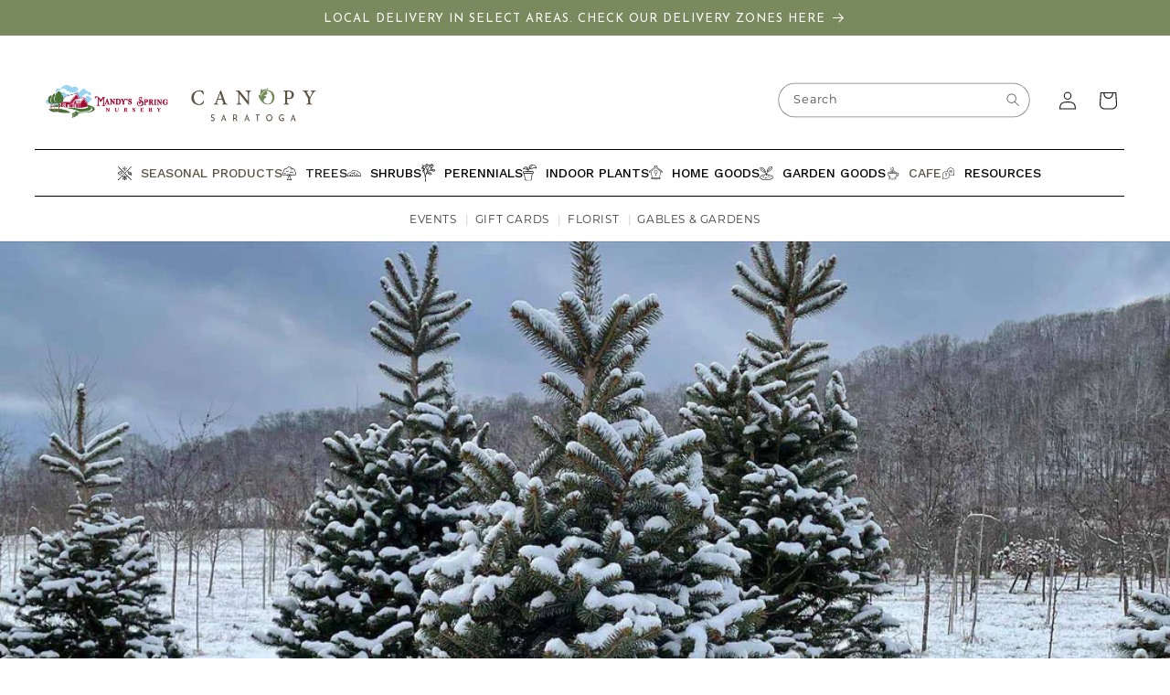

--- FILE ---
content_type: text/html; charset=utf-8
request_url: https://mandysnursery.com/blogs/gardening-tips-and-tricks/how-to-care-for-a-living-christmas-tree
body_size: 50695
content:
<!doctype html>
<html class="js" lang="en">
  <head>
    <meta charset="utf-8">
    <meta http-equiv="X-UA-Compatible" content="IE=edge">
    <meta name="viewport" content="width=device-width,initial-scale=1">
    <meta name="theme-color" content="">
    <link rel="canonical" href="https://mandysnursery.com/blogs/gardening-tips-and-tricks/how-to-care-for-a-living-christmas-tree">
    <script src="https://cdn.jsdelivr.net/npm/jsbarcode@3.11.5/dist/JsBarcode.all.min.js"></script><link rel="icon" type="image/png" href="//mandysnursery.com/cdn/shop/files/Mandys_x_Canopy_Favicon_2.0._low_res.png?crop=center&height=32&v=1760989778&width=32"><link rel="preconnect" href="https://fonts.shopifycdn.com" crossorigin><title>
      How to Care for a Living Christmas Tree
 &ndash; Mandy Spring Farm Nursery, Inc.</title>

    
      <meta name="description" content="Living Christmas trees are a great alternative to cut trees. With the right care, you can enjoy an everlasting tribute to the winter holiday, planted in your yard. Below are the steps for caring for &amp;amp; planting your living Christmas tree.   Step 1: Dig a Hole Before the ground freezes, dig a hole. Make the hole at l">
    

    

<meta property="og:site_name" content="Mandy Spring Farm Nursery, Inc.">
<meta property="og:url" content="https://mandysnursery.com/blogs/gardening-tips-and-tricks/how-to-care-for-a-living-christmas-tree">
<meta property="og:title" content="How to Care for a Living Christmas Tree">
<meta property="og:type" content="article">
<meta property="og:description" content="Living Christmas trees are a great alternative to cut trees. With the right care, you can enjoy an everlasting tribute to the winter holiday, planted in your yard. Below are the steps for caring for &amp;amp; planting your living Christmas tree.   Step 1: Dig a Hole Before the ground freezes, dig a hole. Make the hole at l"><meta property="og:image" content="http://mandysnursery.com/cdn/shop/articles/9AABA509-20A1-408B-B115-5685C61A59BE_0ca03b24-06a7-472d-87f0-1a3405a6cdc6.jpg?v=1669833241">
  <meta property="og:image:secure_url" content="https://mandysnursery.com/cdn/shop/articles/9AABA509-20A1-408B-B115-5685C61A59BE_0ca03b24-06a7-472d-87f0-1a3405a6cdc6.jpg?v=1669833241">
  <meta property="og:image:width" content="1440">
  <meta property="og:image:height" content="1085"><meta name="twitter:card" content="summary_large_image">
<meta name="twitter:title" content="How to Care for a Living Christmas Tree">
<meta name="twitter:description" content="Living Christmas trees are a great alternative to cut trees. With the right care, you can enjoy an everlasting tribute to the winter holiday, planted in your yard. Below are the steps for caring for &amp;amp; planting your living Christmas tree.   Step 1: Dig a Hole Before the ground freezes, dig a hole. Make the hole at l">




    <script src="//mandysnursery.com/cdn/shop/t/24/assets/constants.js?v=132983761750457495441768400920" defer="defer"></script>
    <script src="//mandysnursery.com/cdn/shop/t/24/assets/pubsub.js?v=25310214064522200911768400951" defer="defer"></script>
    <script src="//mandysnursery.com/cdn/shop/t/24/assets/global.js?v=7301445359237545521768400923" defer="defer"></script>
    <script src="//mandysnursery.com/cdn/shop/t/24/assets/custom.js?v=43327401430755615891768400921" defer="defer"></script>
    <script src="//mandysnursery.com/cdn/shop/t/24/assets/details-disclosure.js?v=13653116266235556501768400921" defer="defer"></script>
    <script src="//mandysnursery.com/cdn/shop/t/24/assets/details-modal.js?v=25581673532751508451768400922" defer="defer"></script>
    <script src="//mandysnursery.com/cdn/shop/t/24/assets/search-form.js?v=133129549252120666541768400954" defer="defer"></script><script src="//mandysnursery.com/cdn/shop/t/24/assets/animations.js?v=88693664871331136111768400908" defer="defer"></script><script>window.performance && window.performance.mark && window.performance.mark('shopify.content_for_header.start');</script><meta name="google-site-verification" content="YxXXSSv-hZJmP28VTVpeYkMk1Qo01Hd5XhPGP5IgeJk">
<meta name="facebook-domain-verification" content="bnghze6l267y477403p2rlxaclq8r7">
<meta id="shopify-digital-wallet" name="shopify-digital-wallet" content="/51910836421/digital_wallets/dialog">
<meta name="shopify-checkout-api-token" content="8f94c95c246e3420ad09bb156851b83d">
<link rel="alternate" type="application/atom+xml" title="Feed" href="/blogs/gardening-tips-and-tricks.atom" />
<script async="async" src="/checkouts/internal/preloads.js?locale=en-US"></script>
<link rel="preconnect" href="https://shop.app" crossorigin="anonymous">
<script async="async" src="https://shop.app/checkouts/internal/preloads.js?locale=en-US&shop_id=51910836421" crossorigin="anonymous"></script>
<script id="apple-pay-shop-capabilities" type="application/json">{"shopId":51910836421,"countryCode":"US","currencyCode":"USD","merchantCapabilities":["supports3DS"],"merchantId":"gid:\/\/shopify\/Shop\/51910836421","merchantName":"Mandy Spring Farm Nursery, Inc.","requiredBillingContactFields":["postalAddress","email"],"requiredShippingContactFields":["postalAddress","email"],"shippingType":"shipping","supportedNetworks":["visa","masterCard","amex","discover","elo","jcb"],"total":{"type":"pending","label":"Mandy Spring Farm Nursery, Inc.","amount":"1.00"},"shopifyPaymentsEnabled":true,"supportsSubscriptions":true}</script>
<script id="shopify-features" type="application/json">{"accessToken":"8f94c95c246e3420ad09bb156851b83d","betas":["rich-media-storefront-analytics"],"domain":"mandysnursery.com","predictiveSearch":true,"shopId":51910836421,"locale":"en"}</script>
<script>var Shopify = Shopify || {};
Shopify.shop = "mandys-spring.myshopify.com";
Shopify.locale = "en";
Shopify.currency = {"active":"USD","rate":"1.0"};
Shopify.country = "US";
Shopify.theme = {"name":"Updated copy of [ECD] Dawn","id":156792324310,"schema_name":"Dawn","schema_version":"15.4.1","theme_store_id":887,"role":"main"};
Shopify.theme.handle = "null";
Shopify.theme.style = {"id":null,"handle":null};
Shopify.cdnHost = "mandysnursery.com/cdn";
Shopify.routes = Shopify.routes || {};
Shopify.routes.root = "/";</script>
<script type="module">!function(o){(o.Shopify=o.Shopify||{}).modules=!0}(window);</script>
<script>!function(o){function n(){var o=[];function n(){o.push(Array.prototype.slice.apply(arguments))}return n.q=o,n}var t=o.Shopify=o.Shopify||{};t.loadFeatures=n(),t.autoloadFeatures=n()}(window);</script>
<script>
  window.ShopifyPay = window.ShopifyPay || {};
  window.ShopifyPay.apiHost = "shop.app\/pay";
  window.ShopifyPay.redirectState = null;
</script>
<script id="shop-js-analytics" type="application/json">{"pageType":"article"}</script>
<script defer="defer" async type="module" src="//mandysnursery.com/cdn/shopifycloud/shop-js/modules/v2/client.init-shop-cart-sync_BApSsMSl.en.esm.js"></script>
<script defer="defer" async type="module" src="//mandysnursery.com/cdn/shopifycloud/shop-js/modules/v2/chunk.common_CBoos6YZ.esm.js"></script>
<script type="module">
  await import("//mandysnursery.com/cdn/shopifycloud/shop-js/modules/v2/client.init-shop-cart-sync_BApSsMSl.en.esm.js");
await import("//mandysnursery.com/cdn/shopifycloud/shop-js/modules/v2/chunk.common_CBoos6YZ.esm.js");

  window.Shopify.SignInWithShop?.initShopCartSync?.({"fedCMEnabled":true,"windoidEnabled":true});

</script>
<script>
  window.Shopify = window.Shopify || {};
  if (!window.Shopify.featureAssets) window.Shopify.featureAssets = {};
  window.Shopify.featureAssets['shop-js'] = {"shop-cart-sync":["modules/v2/client.shop-cart-sync_DJczDl9f.en.esm.js","modules/v2/chunk.common_CBoos6YZ.esm.js"],"init-fed-cm":["modules/v2/client.init-fed-cm_BzwGC0Wi.en.esm.js","modules/v2/chunk.common_CBoos6YZ.esm.js"],"init-windoid":["modules/v2/client.init-windoid_BS26ThXS.en.esm.js","modules/v2/chunk.common_CBoos6YZ.esm.js"],"shop-cash-offers":["modules/v2/client.shop-cash-offers_DthCPNIO.en.esm.js","modules/v2/chunk.common_CBoos6YZ.esm.js","modules/v2/chunk.modal_Bu1hFZFC.esm.js"],"shop-button":["modules/v2/client.shop-button_D_JX508o.en.esm.js","modules/v2/chunk.common_CBoos6YZ.esm.js"],"init-shop-email-lookup-coordinator":["modules/v2/client.init-shop-email-lookup-coordinator_DFwWcvrS.en.esm.js","modules/v2/chunk.common_CBoos6YZ.esm.js"],"shop-toast-manager":["modules/v2/client.shop-toast-manager_tEhgP2F9.en.esm.js","modules/v2/chunk.common_CBoos6YZ.esm.js"],"shop-login-button":["modules/v2/client.shop-login-button_DwLgFT0K.en.esm.js","modules/v2/chunk.common_CBoos6YZ.esm.js","modules/v2/chunk.modal_Bu1hFZFC.esm.js"],"avatar":["modules/v2/client.avatar_BTnouDA3.en.esm.js"],"init-shop-cart-sync":["modules/v2/client.init-shop-cart-sync_BApSsMSl.en.esm.js","modules/v2/chunk.common_CBoos6YZ.esm.js"],"pay-button":["modules/v2/client.pay-button_BuNmcIr_.en.esm.js","modules/v2/chunk.common_CBoos6YZ.esm.js"],"init-shop-for-new-customer-accounts":["modules/v2/client.init-shop-for-new-customer-accounts_DrjXSI53.en.esm.js","modules/v2/client.shop-login-button_DwLgFT0K.en.esm.js","modules/v2/chunk.common_CBoos6YZ.esm.js","modules/v2/chunk.modal_Bu1hFZFC.esm.js"],"init-customer-accounts-sign-up":["modules/v2/client.init-customer-accounts-sign-up_TlVCiykN.en.esm.js","modules/v2/client.shop-login-button_DwLgFT0K.en.esm.js","modules/v2/chunk.common_CBoos6YZ.esm.js","modules/v2/chunk.modal_Bu1hFZFC.esm.js"],"shop-follow-button":["modules/v2/client.shop-follow-button_C5D3XtBb.en.esm.js","modules/v2/chunk.common_CBoos6YZ.esm.js","modules/v2/chunk.modal_Bu1hFZFC.esm.js"],"checkout-modal":["modules/v2/client.checkout-modal_8TC_1FUY.en.esm.js","modules/v2/chunk.common_CBoos6YZ.esm.js","modules/v2/chunk.modal_Bu1hFZFC.esm.js"],"init-customer-accounts":["modules/v2/client.init-customer-accounts_C0Oh2ljF.en.esm.js","modules/v2/client.shop-login-button_DwLgFT0K.en.esm.js","modules/v2/chunk.common_CBoos6YZ.esm.js","modules/v2/chunk.modal_Bu1hFZFC.esm.js"],"lead-capture":["modules/v2/client.lead-capture_Cq0gfm7I.en.esm.js","modules/v2/chunk.common_CBoos6YZ.esm.js","modules/v2/chunk.modal_Bu1hFZFC.esm.js"],"shop-login":["modules/v2/client.shop-login_BmtnoEUo.en.esm.js","modules/v2/chunk.common_CBoos6YZ.esm.js","modules/v2/chunk.modal_Bu1hFZFC.esm.js"],"payment-terms":["modules/v2/client.payment-terms_BHOWV7U_.en.esm.js","modules/v2/chunk.common_CBoos6YZ.esm.js","modules/v2/chunk.modal_Bu1hFZFC.esm.js"]};
</script>
<script>(function() {
  var isLoaded = false;
  function asyncLoad() {
    if (isLoaded) return;
    isLoaded = true;
    var urls = ["https:\/\/shy.elfsight.com\/p\/platform.js?shop=mandys-spring.myshopify.com","\/\/shopify.privy.com\/widget.js?shop=mandys-spring.myshopify.com","\/\/shopify.privy.com\/widget.js?shop=mandys-spring.myshopify.com","https:\/\/storage.googleapis.com\/timesact-resources\/scripts\/timesact.js?shop=mandys-spring.myshopify.com","\/\/cdn.shopify.com\/proxy\/bb2ae528564cec4b9708dc6b2c309bbba9119f243b22bebf4112fe6bcc891f3b\/storage.googleapis.com\/timesact-resources\/scripts\/timesact.js?shop=mandys-spring.myshopify.com\u0026sp-cache-control=cHVibGljLCBtYXgtYWdlPTkwMA","https:\/\/scripttags.jst.ai\/shopify_justuno_51910836421_9768fcf0-6206-11ee-a448-69b684eed910.js?shop=mandys-spring.myshopify.com","https:\/\/faq-king.com\/scripts\/faq_app_cb27684bef166abdcbff1c9a13dde79a.js?shop=mandys-spring.myshopify.com","https:\/\/cdn.hextom.com\/js\/eventpromotionbar.js?shop=mandys-spring.myshopify.com"];
    for (var i = 0; i < urls.length; i++) {
      var s = document.createElement('script');
      s.type = 'text/javascript';
      s.async = true;
      s.src = urls[i];
      var x = document.getElementsByTagName('script')[0];
      x.parentNode.insertBefore(s, x);
    }
  };
  if(window.attachEvent) {
    window.attachEvent('onload', asyncLoad);
  } else {
    window.addEventListener('load', asyncLoad, false);
  }
})();</script>
<script id="__st">var __st={"a":51910836421,"offset":-18000,"reqid":"aa3a6636-ce93-4845-8a1d-941f28e91e49-1768875179","pageurl":"mandysnursery.com\/blogs\/gardening-tips-and-tricks\/how-to-care-for-a-living-christmas-tree","s":"articles-588047286486","u":"e2c4853147f6","p":"article","rtyp":"article","rid":588047286486};</script>
<script>window.ShopifyPaypalV4VisibilityTracking = true;</script>
<script id="captcha-bootstrap">!function(){'use strict';const t='contact',e='account',n='new_comment',o=[[t,t],['blogs',n],['comments',n],[t,'customer']],c=[[e,'customer_login'],[e,'guest_login'],[e,'recover_customer_password'],[e,'create_customer']],r=t=>t.map((([t,e])=>`form[action*='/${t}']:not([data-nocaptcha='true']) input[name='form_type'][value='${e}']`)).join(','),a=t=>()=>t?[...document.querySelectorAll(t)].map((t=>t.form)):[];function s(){const t=[...o],e=r(t);return a(e)}const i='password',u='form_key',d=['recaptcha-v3-token','g-recaptcha-response','h-captcha-response',i],f=()=>{try{return window.sessionStorage}catch{return}},m='__shopify_v',_=t=>t.elements[u];function p(t,e,n=!1){try{const o=window.sessionStorage,c=JSON.parse(o.getItem(e)),{data:r}=function(t){const{data:e,action:n}=t;return t[m]||n?{data:e,action:n}:{data:t,action:n}}(c);for(const[e,n]of Object.entries(r))t.elements[e]&&(t.elements[e].value=n);n&&o.removeItem(e)}catch(o){console.error('form repopulation failed',{error:o})}}const l='form_type',E='cptcha';function T(t){t.dataset[E]=!0}const w=window,h=w.document,L='Shopify',v='ce_forms',y='captcha';let A=!1;((t,e)=>{const n=(g='f06e6c50-85a8-45c8-87d0-21a2b65856fe',I='https://cdn.shopify.com/shopifycloud/storefront-forms-hcaptcha/ce_storefront_forms_captcha_hcaptcha.v1.5.2.iife.js',D={infoText:'Protected by hCaptcha',privacyText:'Privacy',termsText:'Terms'},(t,e,n)=>{const o=w[L][v],c=o.bindForm;if(c)return c(t,g,e,D).then(n);var r;o.q.push([[t,g,e,D],n]),r=I,A||(h.body.append(Object.assign(h.createElement('script'),{id:'captcha-provider',async:!0,src:r})),A=!0)});var g,I,D;w[L]=w[L]||{},w[L][v]=w[L][v]||{},w[L][v].q=[],w[L][y]=w[L][y]||{},w[L][y].protect=function(t,e){n(t,void 0,e),T(t)},Object.freeze(w[L][y]),function(t,e,n,w,h,L){const[v,y,A,g]=function(t,e,n){const i=e?o:[],u=t?c:[],d=[...i,...u],f=r(d),m=r(i),_=r(d.filter((([t,e])=>n.includes(e))));return[a(f),a(m),a(_),s()]}(w,h,L),I=t=>{const e=t.target;return e instanceof HTMLFormElement?e:e&&e.form},D=t=>v().includes(t);t.addEventListener('submit',(t=>{const e=I(t);if(!e)return;const n=D(e)&&!e.dataset.hcaptchaBound&&!e.dataset.recaptchaBound,o=_(e),c=g().includes(e)&&(!o||!o.value);(n||c)&&t.preventDefault(),c&&!n&&(function(t){try{if(!f())return;!function(t){const e=f();if(!e)return;const n=_(t);if(!n)return;const o=n.value;o&&e.removeItem(o)}(t);const e=Array.from(Array(32),(()=>Math.random().toString(36)[2])).join('');!function(t,e){_(t)||t.append(Object.assign(document.createElement('input'),{type:'hidden',name:u})),t.elements[u].value=e}(t,e),function(t,e){const n=f();if(!n)return;const o=[...t.querySelectorAll(`input[type='${i}']`)].map((({name:t})=>t)),c=[...d,...o],r={};for(const[a,s]of new FormData(t).entries())c.includes(a)||(r[a]=s);n.setItem(e,JSON.stringify({[m]:1,action:t.action,data:r}))}(t,e)}catch(e){console.error('failed to persist form',e)}}(e),e.submit())}));const S=(t,e)=>{t&&!t.dataset[E]&&(n(t,e.some((e=>e===t))),T(t))};for(const o of['focusin','change'])t.addEventListener(o,(t=>{const e=I(t);D(e)&&S(e,y())}));const B=e.get('form_key'),M=e.get(l),P=B&&M;t.addEventListener('DOMContentLoaded',(()=>{const t=y();if(P)for(const e of t)e.elements[l].value===M&&p(e,B);[...new Set([...A(),...v().filter((t=>'true'===t.dataset.shopifyCaptcha))])].forEach((e=>S(e,t)))}))}(h,new URLSearchParams(w.location.search),n,t,e,['guest_login'])})(!0,!0)}();</script>
<script integrity="sha256-4kQ18oKyAcykRKYeNunJcIwy7WH5gtpwJnB7kiuLZ1E=" data-source-attribution="shopify.loadfeatures" defer="defer" src="//mandysnursery.com/cdn/shopifycloud/storefront/assets/storefront/load_feature-a0a9edcb.js" crossorigin="anonymous"></script>
<script crossorigin="anonymous" defer="defer" src="//mandysnursery.com/cdn/shopifycloud/storefront/assets/shopify_pay/storefront-65b4c6d7.js?v=20250812"></script>
<script data-source-attribution="shopify.dynamic_checkout.dynamic.init">var Shopify=Shopify||{};Shopify.PaymentButton=Shopify.PaymentButton||{isStorefrontPortableWallets:!0,init:function(){window.Shopify.PaymentButton.init=function(){};var t=document.createElement("script");t.src="https://mandysnursery.com/cdn/shopifycloud/portable-wallets/latest/portable-wallets.en.js",t.type="module",document.head.appendChild(t)}};
</script>
<script data-source-attribution="shopify.dynamic_checkout.buyer_consent">
  function portableWalletsHideBuyerConsent(e){var t=document.getElementById("shopify-buyer-consent"),n=document.getElementById("shopify-subscription-policy-button");t&&n&&(t.classList.add("hidden"),t.setAttribute("aria-hidden","true"),n.removeEventListener("click",e))}function portableWalletsShowBuyerConsent(e){var t=document.getElementById("shopify-buyer-consent"),n=document.getElementById("shopify-subscription-policy-button");t&&n&&(t.classList.remove("hidden"),t.removeAttribute("aria-hidden"),n.addEventListener("click",e))}window.Shopify?.PaymentButton&&(window.Shopify.PaymentButton.hideBuyerConsent=portableWalletsHideBuyerConsent,window.Shopify.PaymentButton.showBuyerConsent=portableWalletsShowBuyerConsent);
</script>
<script data-source-attribution="shopify.dynamic_checkout.cart.bootstrap">document.addEventListener("DOMContentLoaded",(function(){function t(){return document.querySelector("shopify-accelerated-checkout-cart, shopify-accelerated-checkout")}if(t())Shopify.PaymentButton.init();else{new MutationObserver((function(e,n){t()&&(Shopify.PaymentButton.init(),n.disconnect())})).observe(document.body,{childList:!0,subtree:!0})}}));
</script>
<link id="shopify-accelerated-checkout-styles" rel="stylesheet" media="screen" href="https://mandysnursery.com/cdn/shopifycloud/portable-wallets/latest/accelerated-checkout-backwards-compat.css" crossorigin="anonymous">
<style id="shopify-accelerated-checkout-cart">
        #shopify-buyer-consent {
  margin-top: 1em;
  display: inline-block;
  width: 100%;
}

#shopify-buyer-consent.hidden {
  display: none;
}

#shopify-subscription-policy-button {
  background: none;
  border: none;
  padding: 0;
  text-decoration: underline;
  font-size: inherit;
  cursor: pointer;
}

#shopify-subscription-policy-button::before {
  box-shadow: none;
}

      </style>
<script id="sections-script" data-sections="header" defer="defer" src="//mandysnursery.com/cdn/shop/t/24/compiled_assets/scripts.js?v=10305"></script>
<script>window.performance && window.performance.mark && window.performance.mark('shopify.content_for_header.end');</script>


    <style data-shopify>
      @font-face {
  font-family: Montserrat;
  font-weight: 400;
  font-style: normal;
  font-display: swap;
  src: url("//mandysnursery.com/cdn/fonts/montserrat/montserrat_n4.81949fa0ac9fd2021e16436151e8eaa539321637.woff2") format("woff2"),
       url("//mandysnursery.com/cdn/fonts/montserrat/montserrat_n4.a6c632ca7b62da89c3594789ba828388aac693fe.woff") format("woff");
}

      @font-face {
  font-family: Montserrat;
  font-weight: 700;
  font-style: normal;
  font-display: swap;
  src: url("//mandysnursery.com/cdn/fonts/montserrat/montserrat_n7.3c434e22befd5c18a6b4afadb1e3d77c128c7939.woff2") format("woff2"),
       url("//mandysnursery.com/cdn/fonts/montserrat/montserrat_n7.5d9fa6e2cae713c8fb539a9876489d86207fe957.woff") format("woff");
}

      @font-face {
  font-family: Montserrat;
  font-weight: 400;
  font-style: italic;
  font-display: swap;
  src: url("//mandysnursery.com/cdn/fonts/montserrat/montserrat_i4.5a4ea298b4789e064f62a29aafc18d41f09ae59b.woff2") format("woff2"),
       url("//mandysnursery.com/cdn/fonts/montserrat/montserrat_i4.072b5869c5e0ed5b9d2021e4c2af132e16681ad2.woff") format("woff");
}

      @font-face {
  font-family: Montserrat;
  font-weight: 700;
  font-style: italic;
  font-display: swap;
  src: url("//mandysnursery.com/cdn/fonts/montserrat/montserrat_i7.a0d4a463df4f146567d871890ffb3c80408e7732.woff2") format("woff2"),
       url("//mandysnursery.com/cdn/fonts/montserrat/montserrat_i7.f6ec9f2a0681acc6f8152c40921d2a4d2e1a2c78.woff") format("woff");
}

      @font-face {
  font-family: "Josefin Sans";
  font-weight: 400;
  font-style: normal;
  font-display: swap;
  src: url("//mandysnursery.com/cdn/fonts/josefin_sans/josefinsans_n4.70f7efd699799949e6d9f99bc20843a2c86a2e0f.woff2") format("woff2"),
       url("//mandysnursery.com/cdn/fonts/josefin_sans/josefinsans_n4.35d308a1bdf56e5556bc2ac79702c721e4e2e983.woff") format("woff");
}


      
        :root,
        .color-scheme-1 {
          --color-background: 255,255,255;
        
          --gradient-background: #ffffff;
        

        

        --color-foreground: 18,18,18;
        --color-background-contrast: 191,191,191;
        --color-shadow: 18,18,18;
        --color-button: 18,18,18;
        --color-button-text: 255,255,255;
        --color-secondary-button: 255,255,255;
        --color-secondary-button-text: 18,18,18;
        --color-link: 18,18,18;
        --color-badge-foreground: 18,18,18;
        --color-badge-background: 255,255,255;
        --color-badge-border: 18,18,18;
        --payment-terms-background-color: rgb(255 255 255);
      }
      
        
        .color-scheme-2 {
          --color-background: 243,243,243;
        
          --gradient-background: #f3f3f3;
        

        

        --color-foreground: 18,18,18;
        --color-background-contrast: 179,179,179;
        --color-shadow: 18,18,18;
        --color-button: 18,18,18;
        --color-button-text: 243,243,243;
        --color-secondary-button: 243,243,243;
        --color-secondary-button-text: 18,18,18;
        --color-link: 18,18,18;
        --color-badge-foreground: 18,18,18;
        --color-badge-background: 243,243,243;
        --color-badge-border: 18,18,18;
        --payment-terms-background-color: rgb(243 243 243);
      }
      
        
        .color-scheme-3 {
          --color-background: 36,40,51;
        
          --gradient-background: #242833;
        

        

        --color-foreground: 255,255,255;
        --color-background-contrast: 47,52,66;
        --color-shadow: 18,18,18;
        --color-button: 255,255,255;
        --color-button-text: 0,0,0;
        --color-secondary-button: 36,40,51;
        --color-secondary-button-text: 255,255,255;
        --color-link: 255,255,255;
        --color-badge-foreground: 255,255,255;
        --color-badge-background: 36,40,51;
        --color-badge-border: 255,255,255;
        --payment-terms-background-color: rgb(36 40 51);
      }
      
        
        .color-scheme-4 {
          --color-background: 18,18,18;
        
          --gradient-background: #121212;
        

        

        --color-foreground: 255,255,255;
        --color-background-contrast: 146,146,146;
        --color-shadow: 18,18,18;
        --color-button: 255,255,255;
        --color-button-text: 18,18,18;
        --color-secondary-button: 18,18,18;
        --color-secondary-button-text: 255,255,255;
        --color-link: 255,255,255;
        --color-badge-foreground: 255,255,255;
        --color-badge-background: 18,18,18;
        --color-badge-border: 255,255,255;
        --payment-terms-background-color: rgb(18 18 18);
      }
      
        
        .color-scheme-5 {
          --color-background: 51,79,180;
        
          --gradient-background: #334fb4;
        

        

        --color-foreground: 255,255,255;
        --color-background-contrast: 23,35,81;
        --color-shadow: 18,18,18;
        --color-button: 255,255,255;
        --color-button-text: 51,79,180;
        --color-secondary-button: 51,79,180;
        --color-secondary-button-text: 255,255,255;
        --color-link: 255,255,255;
        --color-badge-foreground: 255,255,255;
        --color-badge-background: 51,79,180;
        --color-badge-border: 255,255,255;
        --payment-terms-background-color: rgb(51 79 180);
      }
      
        
        .color-scheme-7490fa27-a707-4a83-be91-b7d3eb0cd893 {
          --color-background: 255,255,255;
        
          --gradient-background: #ffffff;
        

        

        --color-foreground: 18,18,18;
        --color-background-contrast: 191,191,191;
        --color-shadow: 18,18,18;
        --color-button: 18,18,18;
        --color-button-text: 255,255,255;
        --color-secondary-button: 255,255,255;
        --color-secondary-button-text: 18,18,18;
        --color-link: 18,18,18;
        --color-badge-foreground: 18,18,18;
        --color-badge-background: 255,255,255;
        --color-badge-border: 18,18,18;
        --payment-terms-background-color: rgb(255 255 255);
      }
      
        
        .color-scheme-607ccfca-5dee-4d4b-bcd7-d55b057a67c4 {
          --color-background: 255,255,255;
        
          --gradient-background: #ffffff;
        

        

        --color-foreground: 91,83,67;
        --color-background-contrast: 191,191,191;
        --color-shadow: 253,247,238;
        --color-button: 121,139,94;
        --color-button-text: 255,255,255;
        --color-secondary-button: 255,255,255;
        --color-secondary-button-text: 91,83,67;
        --color-link: 91,83,67;
        --color-badge-foreground: 91,83,67;
        --color-badge-background: 255,255,255;
        --color-badge-border: 91,83,67;
        --payment-terms-background-color: rgb(255 255 255);
      }
      
        
        .color-scheme-3da1fc7e-63da-49d8-b23d-495d3c213792 {
          --color-background: 253,247,238;
        
          --gradient-background: #fdf7ee;
        

        

        --color-foreground: 91,83,67;
        --color-background-contrast: 240,193,124;
        --color-shadow: 255,255,255;
        --color-button: 121,139,94;
        --color-button-text: 255,255,255;
        --color-secondary-button: 253,247,238;
        --color-secondary-button-text: 255,255,255;
        --color-link: 255,255,255;
        --color-badge-foreground: 91,83,67;
        --color-badge-background: 253,247,238;
        --color-badge-border: 91,83,67;
        --payment-terms-background-color: rgb(253 247 238);
      }
      
        
        .color-scheme-879dcb7f-8d1a-4978-9701-7b84176c904f {
          --color-background: 255,255,255;
        
          --gradient-background: #ffffff;
        

        

        --color-foreground: 255,255,255;
        --color-background-contrast: 191,191,191;
        --color-shadow: 255,255,255;
        --color-button: 255,255,255;
        --color-button-text: 255,255,255;
        --color-secondary-button: 255,255,255;
        --color-secondary-button-text: 255,255,255;
        --color-link: 255,255,255;
        --color-badge-foreground: 255,255,255;
        --color-badge-background: 255,255,255;
        --color-badge-border: 255,255,255;
        --payment-terms-background-color: rgb(255 255 255);
      }
      
        
        .color-scheme-846e0144-a412-40d2-a21c-2ecd350acb2e {
          --color-background: 160,207,235;
        
          --gradient-background: #a0cfeb;
        

        

        --color-foreground: 255,255,255;
        --color-background-contrast: 55,154,213;
        --color-shadow: 18,18,18;
        --color-button: 255,255,255;
        --color-button-text: 255,255,255;
        --color-secondary-button: 160,207,235;
        --color-secondary-button-text: 18,18,18;
        --color-link: 18,18,18;
        --color-badge-foreground: 255,255,255;
        --color-badge-background: 160,207,235;
        --color-badge-border: 255,255,255;
        --payment-terms-background-color: rgb(160 207 235);
      }
      
        
        .color-scheme-c1f05ef7-e0e2-4a17-82ea-449827ee7265 {
          --color-background: 121,139,94;
        
          --gradient-background: #798b5e;
        

        

        --color-foreground: 255,255,255;
        --color-background-contrast: 55,63,43;
        --color-shadow: 121,139,94;
        --color-button: 255,255,255;
        --color-button-text: 255,255,255;
        --color-secondary-button: 121,139,94;
        --color-secondary-button-text: 255,255,255;
        --color-link: 255,255,255;
        --color-badge-foreground: 255,255,255;
        --color-badge-background: 121,139,94;
        --color-badge-border: 255,255,255;
        --payment-terms-background-color: rgb(121 139 94);
      }
      
        
        .color-scheme-5936c673-08c9-44d4-acb2-d53103696800 {
          --color-background: 152,30,50;
        
          --gradient-background: #981e32;
        

        

        --color-foreground: 255,255,255;
        --color-background-contrast: 46,9,15;
        --color-shadow: 18,18,18;
        --color-button: 152,30,50;
        --color-button-text: 152,30,50;
        --color-secondary-button: 152,30,50;
        --color-secondary-button-text: 18,18,18;
        --color-link: 18,18,18;
        --color-badge-foreground: 255,255,255;
        --color-badge-background: 152,30,50;
        --color-badge-border: 255,255,255;
        --payment-terms-background-color: rgb(152 30 50);
      }
      
        
        .color-scheme-832eb859-2ead-4baa-877a-76ba2cfb7412 {
          --color-background: 255,255,255;
        
          --gradient-background: #ffffff;
        

        

        --color-foreground: 91,83,67;
        --color-background-contrast: 191,191,191;
        --color-shadow: 18,18,18;
        --color-button: 255,255,255;
        --color-button-text: 91,83,67;
        --color-secondary-button: 255,255,255;
        --color-secondary-button-text: 91,83,67;
        --color-link: 91,83,67;
        --color-badge-foreground: 91,83,67;
        --color-badge-background: 255,255,255;
        --color-badge-border: 91,83,67;
        --payment-terms-background-color: rgb(255 255 255);
      }
      

      body, .color-scheme-1, .color-scheme-2, .color-scheme-3, .color-scheme-4, .color-scheme-5, .color-scheme-7490fa27-a707-4a83-be91-b7d3eb0cd893, .color-scheme-607ccfca-5dee-4d4b-bcd7-d55b057a67c4, .color-scheme-3da1fc7e-63da-49d8-b23d-495d3c213792, .color-scheme-879dcb7f-8d1a-4978-9701-7b84176c904f, .color-scheme-846e0144-a412-40d2-a21c-2ecd350acb2e, .color-scheme-c1f05ef7-e0e2-4a17-82ea-449827ee7265, .color-scheme-5936c673-08c9-44d4-acb2-d53103696800, .color-scheme-832eb859-2ead-4baa-877a-76ba2cfb7412 {
        color: rgba(var(--color-foreground), 0.75);
        background-color: rgb(var(--color-background));
      }

      :root {
        --font-body-family: Montserrat, sans-serif;
        --font-body-style: normal;
        --font-body-weight: 400;
        --font-body-weight-bold: 700;

        --font-heading-family: "Josefin Sans", sans-serif;
        --font-heading-style: normal;
        --font-heading-weight: 400;

        --font-body-scale: 1.0;
        --font-heading-scale: 1.0;

        --media-padding: px;
        --media-border-opacity: 0.05;
        --media-border-width: 1px;
        --media-radius: 0px;
        --media-shadow-opacity: 0.0;
        --media-shadow-horizontal-offset: 0px;
        --media-shadow-vertical-offset: 0px;
        --media-shadow-blur-radius: 0px;
        --media-shadow-visible: 0;

        --page-width: 120rem;
        --page-width-margin: 0rem;

        --product-card-image-padding: 0.0rem;
        --product-card-corner-radius: 0.0rem;
        --product-card-text-alignment: left;
        --product-card-border-width: 0.0rem;
        --product-card-border-opacity: 0.0;
        --product-card-shadow-opacity: 0.1;
        --product-card-shadow-visible: 1;
        --product-card-shadow-horizontal-offset: 0.0rem;
        --product-card-shadow-vertical-offset: 0.0rem;
        --product-card-shadow-blur-radius: 0.0rem;

        --collection-card-image-padding: 0.0rem;
        --collection-card-corner-radius: 0.0rem;
        --collection-card-text-alignment: left;
        --collection-card-border-width: 0.0rem;
        --collection-card-border-opacity: 0.0;
        --collection-card-shadow-opacity: 0.1;
        --collection-card-shadow-visible: 1;
        --collection-card-shadow-horizontal-offset: 0.0rem;
        --collection-card-shadow-vertical-offset: 0.0rem;
        --collection-card-shadow-blur-radius: 0.0rem;

        --blog-card-image-padding: 0.0rem;
        --blog-card-corner-radius: 0.0rem;
        --blog-card-text-alignment: left;
        --blog-card-border-width: 0.0rem;
        --blog-card-border-opacity: 0.0;
        --blog-card-shadow-opacity: 0.1;
        --blog-card-shadow-visible: 1;
        --blog-card-shadow-horizontal-offset: 0.0rem;
        --blog-card-shadow-vertical-offset: 0.0rem;
        --blog-card-shadow-blur-radius: 0.0rem;

        --badge-corner-radius: 4.0rem;

        --popup-border-width: 1px;
        --popup-border-opacity: 0.1;
        --popup-corner-radius: 0px;
        --popup-shadow-opacity: 0.0;
        --popup-shadow-horizontal-offset: 0px;
        --popup-shadow-vertical-offset: 0px;
        --popup-shadow-blur-radius: 0px;

        --drawer-border-width: 1px;
        --drawer-border-opacity: 0.1;
        --drawer-shadow-opacity: 0.0;
        --drawer-shadow-horizontal-offset: 0px;
        --drawer-shadow-vertical-offset: 0px;
        --drawer-shadow-blur-radius: 0px;

        --spacing-sections-desktop: 0px;
        --spacing-sections-mobile: 0px;

        --grid-desktop-vertical-spacing: 8px;
        --grid-desktop-horizontal-spacing: 8px;
        --grid-mobile-vertical-spacing: 4px;
        --grid-mobile-horizontal-spacing: 4px;

        --text-boxes-border-opacity: 0.0;
        --text-boxes-border-width: 0px;
        --text-boxes-radius: 0px;
        --text-boxes-shadow-opacity: 0.0;
        --text-boxes-shadow-visible: 0;
        --text-boxes-shadow-horizontal-offset: 0px;
        --text-boxes-shadow-vertical-offset: 0px;
        --text-boxes-shadow-blur-radius: 0px;

        --buttons-radius: 0px;
        --buttons-radius-outset: 0px;
        --buttons-border-width: 1px;
        --buttons-border-opacity: 1.0;
        --buttons-shadow-opacity: 0.0;
        --buttons-shadow-visible: 0;
        --buttons-shadow-horizontal-offset: 0px;
        --buttons-shadow-vertical-offset: 0px;
        --buttons-shadow-blur-radius: 0px;
        --buttons-border-offset: 0px;

        --inputs-radius: 0px;
        --inputs-border-width: 1px;
        --inputs-border-opacity: 0.55;
        --inputs-shadow-opacity: 0.0;
        --inputs-shadow-horizontal-offset: 0px;
        --inputs-margin-offset: 0px;
        --inputs-shadow-vertical-offset: 0px;
        --inputs-shadow-blur-radius: 0px;
        --inputs-radius-outset: 0px;

        --variant-pills-radius: 40px;
        --variant-pills-border-width: 1px;
        --variant-pills-border-opacity: 0.55;
        --variant-pills-shadow-opacity: 0.0;
        --variant-pills-shadow-horizontal-offset: 0px;
        --variant-pills-shadow-vertical-offset: 0px;
        --variant-pills-shadow-blur-radius: 0px;
      }

      *,
      *::before,
      *::after {
        box-sizing: inherit;
      }

      html {
        box-sizing: border-box;
        font-size: calc(var(--font-body-scale) * 62.5%);
        height: 100%;
      }

      body {
        display: grid;
        grid-template-rows: auto auto 1fr auto;
        grid-template-columns: 100%;
        min-height: 100%;
        margin: 0;
        font-size: 1.5rem;
        letter-spacing: 0.06rem;
        line-height: calc(1 + 0.8 / var(--font-body-scale));
        font-family: var(--font-body-family);
        font-style: var(--font-body-style);
        font-weight: var(--font-body-weight);
      }

      @media screen and (min-width: 750px) {
        body {
          font-size: 1.6rem;
        }
      }
    </style>

    <link href="//mandysnursery.com/cdn/shop/t/24/assets/base.css?v=100312715065560632131768400908" rel="stylesheet" type="text/css" media="all" />
    <link href="//mandysnursery.com/cdn/shop/t/24/assets/custom.css?v=124860046400177688771768400920" rel="stylesheet" type="text/css" media="all" />
    <link rel="stylesheet" href="//mandysnursery.com/cdn/shop/t/24/assets/component-cart-items.css?v=13033300910818915211768400911" media="print" onload="this.media='all'">
      <link rel="preload" as="font" href="//mandysnursery.com/cdn/fonts/montserrat/montserrat_n4.81949fa0ac9fd2021e16436151e8eaa539321637.woff2" type="font/woff2" crossorigin>
      

      <link rel="preload" as="font" href="//mandysnursery.com/cdn/fonts/josefin_sans/josefinsans_n4.70f7efd699799949e6d9f99bc20843a2c86a2e0f.woff2" type="font/woff2" crossorigin>
      
<link
        rel="stylesheet"
        href="//mandysnursery.com/cdn/shop/t/24/assets/component-predictive-search.css?v=118923337488134913561768400916"
        media="print"
        onload="this.media='all'"
      ><script>
      if (Shopify.designMode) {
        document.documentElement.classList.add('shopify-design-mode');
      }
    </script>
  <!-- BEGIN app block: shopify://apps/globo-mega-menu/blocks/app-embed/7a00835e-fe40-45a5-a615-2eb4ab697b58 -->
<link href="//cdn.shopify.com/extensions/019b6e53-04e2-713c-aa06-5bced6079bf6/menufrontend-304/assets/main-navigation-styles.min.css" rel="stylesheet" type="text/css" media="all" />
<link href="//cdn.shopify.com/extensions/019b6e53-04e2-713c-aa06-5bced6079bf6/menufrontend-304/assets/theme-styles.min.css" rel="stylesheet" type="text/css" media="all" />
<script type="text/javascript" hs-ignore data-cookieconsent="ignore" data-ccm-injected>
document.getElementsByTagName('html')[0].classList.add('globo-menu-loading');
window.GloboMenuConfig = window.GloboMenuConfig || {}
window.GloboMenuConfig.curLocale = "en";
window.GloboMenuConfig.shop = "mandys-spring.myshopify.com";
window.GloboMenuConfig.GloboMenuLocale = "en";
window.GloboMenuConfig.locale = "en";
window.menuRootUrl = "";
window.GloboMenuCustomer = false;
window.GloboMenuAssetsUrl = 'https://cdn.shopify.com/extensions/019b6e53-04e2-713c-aa06-5bced6079bf6/menufrontend-304/assets/';
window.GloboMenuFilesUrl = '//mandysnursery.com/cdn/shop/files/';
window.GloboMenuLinklists = {"main-menu": [{'url' :"\/collections\/shade-plants\/Shade-Plants", 'title': "Shade Plants "},{'url' :"\/", 'title': "HOME"},{'url' :"\/collections\/all", 'title': "SHOP"},{'url' :"\/collections\/bulk-sale", 'title': "SOIL, MULCH, STONE, \u0026 AMENDMENTS"},{'url' :"\/pages\/services", 'title': "SERVICES"},{'url' :"\/products\/mandys-spring-nursery-gift-card", 'title': "GIFT CARDS"},{'url' :"https:\/\/www.gablesandgardens.com", 'title': "EVENT BARN"},{'url' :"#smile-home", 'title': "REWARDS"},{'url' :"\/pages\/about", 'title': "ABOUT"},{'url' :"\/pages\/contact-us", 'title': "CONTACT US"}],"footer": [{'url' :"https:\/\/mandysnursery.com\/pages\/canopy-coming-soon", 'title': "CANOPY OF SARATOGA"},{'url' :"https:\/\/www.floristatmandys.com", 'title': "THE FLORIST AT MANDY'S"},{'url' :"\/collections\/all", 'title': "GARDEN CENTER"},{'url' :"\/pages\/services", 'title': "LANDSCAPE DESIGN SERVICES"},{'url' :"https:\/\/www.elevatedsprayfoam.com\/", 'title': "ELEVATED SPRAY FOAM"},{'url' :"https:\/\/www.gablesandgardens.com", 'title': "GABLES \u0026 GARDENS EVENT BARN"},{'url' :"\/policies\/terms-of-service", 'title': "TERMS OF SERVICE"},{'url' :"\/policies\/refund-policy", 'title': "REFUND POLICY"},{'url' :"\/pages\/data-sharing-opt-out", 'title': "Your privacy choices"}],"quick-links": [{'url' :"\/search", 'title': "SEARCH"},{'url' :"\/pages\/about", 'title': "ABOUT US"},{'url' :"\/collections\/all", 'title': "ALL PRODUCTS"},{'url' :"\/collections", 'title': "ALL COLLECTIONS"},{'url' :"\/products\/mandys-spring-nursery-gift-card", 'title': "GIFT CARDS"},{'url' :"#smile-home", 'title': "REWARDS PROGRAMS"},{'url' :"\/pages\/delivery-pick-up", 'title': "DELIVERY + PICK-UP INFO"},{'url' :"\/pages\/planting-pruning-guides", 'title': "PLANTING + PRUNING GUIDES"},{'url' :"\/pages\/catalogue", 'title': "CATALOGUE"},{'url' :"\/pages\/location", 'title': "LOCATION"},{'url' :"\/pages\/contact-us", 'title': "CONTACT US"},{'url' :"\/blogs\/gardening-tips-and-tricks", 'title': "TIPS \u0026 TRICKS"}],"more-info": [{'url' :"\/policies\/refund-policy", 'title': "PLANT GUARANTEE POLICY"},{'url' :"\/policies\/privacy-policy", 'title': "PRIVACY POLICIES"},{'url' :"\/pages\/copy-of-delivery-pick-up", 'title': "DELIVERY, INSTALLATION, AND DESIGN POLICIES"},{'url' :"\/pages\/contact-us", 'title': "CONTACT US"},{'url' :"\/search", 'title': "SEARCH"},{'url' :"\/pages\/location", 'title': "LOCATION"},{'url' :"https:\/\/mandys-spring.myshopify.com\/a\/careers", 'title': "EMPLOYMENT OPPORTUNITIES"},{'url' :"\/pages\/about", 'title': "OUR STORY"},{'url' :"https:\/\/mandysnursery.com\/pages\/in-store-pickup-information", 'title': "INSTORE PICKUP POLICY"}],"customer-account-main-menu": [{'url' :"\/", 'title': "Shop"},{'url' :"https:\/\/shopify.com\/51910836421\/account\/orders?locale=en\u0026region_country=US", 'title': "Orders"}],"collections": [{'url' :"\/collections\/seasonal-products", 'title': "SEASONAL PRODUCTS"},{'url' :"\/collections\/trees", 'title': "TREES"},{'url' :"\/collections\/shrubs", 'title': "SHRUBS"},{'url' :"\/collections\/perennials-1", 'title': "PERENNIALS"},{'url' :"\/collections\/houseplants", 'title': "INDOOR PLANTS"}],"secondary-menu": [{'url' :"\/collections\/event-calendar", 'title': "EVENTS"},{'url' :"\/products\/mandys-spring-nursery-gift-card", 'title': "GIFT CARDS"},{'url' :"\/pages\/florist-at-mandy", 'title': "FLORIST"},{'url' :"\/pages\/gables-gardens-event-venue", 'title': "GABLES \u0026 GARDENS"}]}
window.GloboMenuConfig.is_app_embedded = true;
window.showAdsInConsole = true;
</script>
<link href="//cdn.shopify.com/extensions/019b6e53-04e2-713c-aa06-5bced6079bf6/menufrontend-304/assets/font-awesome.min.css" rel="stylesheet" type="text/css" media="all" />


<link href="//cdn.shopify.com/extensions/019b6e53-04e2-713c-aa06-5bced6079bf6/menufrontend-304/assets/remixicon.min.css" rel="stylesheet" type="text/css" media="all" />

<link href="https://cdn.shopify.com/extensions/019b6e53-04e2-713c-aa06-5bced6079bf6/menufrontend-304/assets/globo.menu.replace.js" as="script" rel="preload"><script hs-ignore data-cookieconsent="ignore" data-ccm-injected type="text/javascript">
  window.GloboMenus = window.GloboMenus || [];
  var menuKey = 90348;
  window.GloboMenus[menuKey] = window.GloboMenus[menuKey] || {};
  window.GloboMenus[menuKey].id = menuKey;window.GloboMenus[menuKey].replacement = {"type":"auto","main_menu_selector":null,"mobile_menu_selector":null};window.GloboMenus[menuKey].type = "main";
  window.GloboMenus[menuKey].schedule = {"enable":false,"from":"0","to":"0"};
  window.GloboMenus[menuKey].settings ={"font":{"tab_fontsize":16,"menu_fontsize":14,"tab_fontfamily":"Work Sans","tab_fontweight":"500","menu_fontfamily":"Work Sans","menu_fontweight":"500","tab_fontfamily_2":"Lato","menu_fontfamily_2":"Lato","submenu_text_fontsize":"13","tab_fontfamily_custom":false,"menu_fontfamily_custom":false,"submenu_text_fontfamily":"Work Sans","submenu_text_fontweight":"400","submenu_heading_fontsize":"14","submenu_text_fontfamily_2":"Arimo","submenu_heading_fontfamily":"Work Sans","submenu_heading_fontweight":"600","submenu_description_fontsize":"12","submenu_heading_fontfamily_2":"Bitter","submenu_description_fontfamily":"Work Sans","submenu_description_fontweight":"400","submenu_text_fontfamily_custom":false,"submenu_description_fontfamily_2":"Indie Flower","submenu_heading_fontfamily_custom":false,"submenu_description_fontfamily_custom":false},"color":{"menu_text":"rgba(91, 83, 67, 1)","menu_border":"#0f0f0f","submenu_text":"rgba(0, 0, 0, 1)","atc_text_color":"#FFFFFF","submenu_border":"rgba(253, 247, 238, 1)","menu_background":"rgba(255, 255, 255, 1)","menu_text_hover":"rgba(121, 139, 94, 1)","sale_text_color":"#ffffff","submenu_heading":"rgba(0, 0, 0, 1)","tab_heading_color":"#202020","soldout_text_color":"rgba(121, 139, 94, 1)","submenu_background":"#ffffff","submenu_text_hover":"rgba(121, 139, 94, 1)","submenu_description":"rgba(0, 0, 0, 1)","atc_background_color":"rgba(121, 139, 94, 1)","atc_text_color_hover":"#FFFFFF","tab_background_hover":"rgba(121, 139, 94, 1)","menu_background_hover":"rgba(255, 255, 255, 1)","sale_background_color":"rgba(152, 30, 50, 1)","soldout_background_color":"#d5d5d5","tab_heading_active_color":"#000000","submenu_description_hover":"rgba(121, 139, 94, 1)","atc_background_color_hover":"rgba(91, 83, 67, 1)"},"general":{"asap":true,"align":"center","border":false,"search":false,"trigger":"hover","atcButton":true,"max_width":null,"indicators":false,"responsive":"768","transition":"fade","orientation":"horizontal","menu_padding":0,"carousel_loop":true,"mobile_border":false,"mobile_trigger":"click_toggle","submenu_border":false,"tab_lineheight":30,"menu_lineheight":30,"lazy_load_enable":true,"transition_delay":"150","transition_speed":"300","carousel_auto_play":true,"dropdown_lineheight":30,"linklist_lineheight":23,"mobile_sticky_header":false,"desktop_sticky_header":false,"mobile_hide_linklist_submenu":false},"language":{"name":"Name","sale":"Sale","send":"Send","view":"View details","email":"Email","phone":"Phone Number","search":"Search for...","message":"Message","sold_out":"Sold out","add_to_cart":"Add to cart"}};
  window.GloboMenus[menuKey].itemsLength = 9;
</script><script type="template/html" id="globoMenu90348HTML"><ul class="gm-menu gm-menu-90348 gm-submenu-align-center gm-menu-trigger-hover gm-transition-fade" data-menu-id="90348" data-transition-speed="300" data-transition-delay="150">
<li data-gmmi="0" data-gmdi="0" class="gm-item gm-level-0 gm-has-submenu gm-submenu-mega gm-submenu-align-full"><a class="gm-target" title="SEASONAL PRODUCTS"><span class="gm-icon gm-icon-img"style="--gm-item-icon-width:15px;"><img
                src="//mandysnursery.com/cdn/shop/files/1743171292_0.svg?v=11909915264925613331"
                class=""
                width=""
                height=""
                alt="SEASONAL PRODUCTS"
                title="SEASONAL PRODUCTS"
              /></span><span class="gm-text">SEASONAL PRODUCTS</span></a><div 
      class="gm-submenu gm-mega" 
      style=""
    ><div style="" class="submenu-background"></div>
      <ul class="gm-grid">
<li class="gm-item gm-grid-item gmcol-3 gm-image-1">
    <div class="gm-image"  style="--gm-item-image-width:auto">
      <a title="Get Creative this Holiday Season" href="/collections/event-calendar"><img
            srcSet="[data-uri]"
            data-sizes="auto"
            data-src="//mandysnursery.com/cdn/shop/files/1761156698_0_{width}x.png?v=8862401458644425425"
            width=""
            height=""
            data-widths="[40, 100, 140, 180, 250, 260, 275, 305, 440, 610, 720, 930, 1080, 1200, 1640, 2048]"
            class="gmlazyload "
            alt="Get Creative this Holiday Season"
            title="Get Creative this Holiday Season"
          /><div class="gm-target">
          <span class="gm-text">
            Get Creative this Holiday Season
<span class="gm-description">Sign Up for a Workshop</span></span>
        </div></a>
    </div>
  </li>
<li class="gm-item gm-grid-item gmcol-3 gm-image-1">
    <div class="gm-image"  style="--gm-item-image-width:auto">
      <a title="Pre-Order Holiday Greens" href="/collections/custom-holiday-greens-pre-order"><img
            srcSet="[data-uri]"
            data-sizes="auto"
            data-src="//mandysnursery.com/cdn/shop/files/1762970904_0_{width}x.png?v=17623434822240156298"
            width=""
            height=""
            data-widths="[40, 100, 140, 180, 250, 260, 275, 305, 440, 610, 720, 930, 1080, 1200, 1640, 2048]"
            class="gmlazyload "
            alt="Pre-Order Holiday Greens"
            title="Pre-Order Holiday Greens"
          /><div class="gm-target">
          <span class="gm-text">
            Pre-Order Holiday Greens
<span class="gm-description">Wreaths, Roping & more!</span></span>
        </div></a>
    </div>
  </li>
<li class="gm-item gm-grid-item gmcol-3 gm-image-1">
    <div class="gm-image"  style="--gm-item-image-width:auto">
      <a title="Pre-Order Thanksgiving Pie" href="https://mandysnursery.com/products/thanksgiving-pie-grandma-millers-pre-order"><img
            srcSet="[data-uri]"
            data-sizes="auto"
            data-src="//mandysnursery.com/cdn/shop/files/1763408099_0_{width}x.png?v=9730147903327655260"
            width=""
            height=""
            data-widths="[40, 100, 140, 180, 250, 260, 275, 305, 440, 610, 720, 930, 1080, 1200, 1640, 2048]"
            class="gmlazyload "
            alt="Pre-Order Thanksgiving Pie"
            title="Pre-Order Thanksgiving Pie"
          /><div class="gm-target">
          <span class="gm-text">
            Pre-Order Thanksgiving Pie
<span class="gm-description">Locally-Baked by Grandma Miller's</span></span>
        </div></a>
    </div>
  </li></ul>
    </div></li>

<li style="--gm-item-custom-color:rgba(35, 35, 35, 1);--gm-item-custom-hover-color:rgba(121, 139, 94, 1);--gm-item-custom-background-color:rgba(255, 255, 255, 1);--gm-item-custom-hover-background-color:rgba(255, 255, 255, 1);" data-gmmi="1" data-gmdi="1" class="gm-item gm-level-0 gm-has-submenu gm-submenu-mega gm-submenu-align-full has-custom-color"><a class="gm-target" title="TREES" href="/pages/trees"><span class="gm-icon gm-icon-img"style="--gm-item-icon-width:15px;"><img
                src="//mandysnursery.com/cdn/shop/files/1743171331_0.svg?v=15642908443668246963"
                class=""
                width=""
                height=""
                alt="TREES"
                title="TREES"
              /></span><span class="gm-text">TREES</span></a><div 
      class="gm-submenu gm-mega" 
      style=""
    ><div style="" class="submenu-background"></div>
      <ul class="gm-grid">
<li class="gm-item gm-grid-item gmcol-3 gm-has-submenu"><ul style="--columns:1" class="gm-links">
<li class="gm-item bolded-text"><a class="gm-target" title="FRUIT TREES" href="/collections/fruit-trees-bushes"><span class="gm-icon gm-icon-img"style="--gm-item-icon-width:15px;"><img
                srcSet="[data-uri]"
                data-sizes="auto"
                data-src="//mandysnursery.com/cdn/shop/files/1743172189_0_{width}x.png?v=4614633921166767585"
                width=""
                height=""
                data-widths="[40, 100, 140, 180, 250, 260, 275, 305, 440, 610, 720, 930, 1080, 1200, 1640, 2048]"
                class="gmlazyload "
                alt="FRUIT TREES"
                title="FRUIT TREES"
              /></span><span class="gm-text">FRUIT TREES</span></a>
</li>
<li class="gm-item"><a class="gm-target" title="Apple (Malus)" href="/collections/apple-malus"><span class="gm-text">Apple (Malus)</span></a>
</li>
<li class="gm-item"><a class="gm-target" title="Cherry (Prunus)" href="/collections/cherry"><span class="gm-text">Cherry (Prunus)</span></a>
</li>
<li class="gm-item"><a class="gm-target" title="Peach (Prunus persica)" href="/collections/peach-prunus-persica"><span class="gm-text">Peach (Prunus persica)</span></a>
</li>
<li class="gm-item"><a class="gm-target" title="Pear (Pyrus)" href="/collections/pear-pyrus"><span class="gm-text">Pear (Pyrus)</span></a>
</li>
<li class="gm-item"><a class="gm-target" title="Plum (Prunus domestica)" href="/collections/plum-prunus-domestica"><span class="gm-text">Plum (Prunus domestica)</span></a>
</li>
<li class="gm-item"><a class="gm-target" title="Miscellaneous Fruit Trees" href="/collections/miscellaneous-fruit-trees"><span class="gm-text">Miscellaneous Fruit Trees</span></a>
</li></ul>
</li>
<li class="gm-item gm-grid-item gmcol-3 gm-has-submenu"><ul style="--columns:1" class="gm-links">
<li class="gm-item bolded-text"><a class="gm-target" title="SHADE TREES" href="/collections/shade-trees"><span class="gm-icon gm-icon-img"style="--gm-item-icon-width:15px;"><img
                srcSet="[data-uri]"
                data-sizes="auto"
                data-src="//mandysnursery.com/cdn/shop/files/1743173661_0_{width}x.png?v=1102943378987876873"
                width=""
                height=""
                data-widths="[40, 100, 140, 180, 250, 260, 275, 305, 440, 610, 720, 930, 1080, 1200, 1640, 2048]"
                class="gmlazyload "
                alt="SHADE TREES"
                title="SHADE TREES"
              /></span><span class="gm-text">SHADE TREES</span></a>
</li>
<li class="gm-item"><a class="gm-target" title="Maple (Acer)" href="/collections/maple-trees"><span class="gm-text">Maple (Acer)</span></a>
</li>
<li class="gm-item"><a class="gm-target" title="Birch (Betula)" href="/collections/birch-betula"><span class="gm-text">Birch (Betula)</span></a>
</li>
<li class="gm-item"><a class="gm-target" title="Oak (Quercus)" href="/collections/oak-quercus"><span class="gm-text">Oak (Quercus)</span></a>
</li>
<li class="gm-item"><a class="gm-target" title="Elm (Ulmus)" href="/collections/elm-ulmus"><span class="gm-text">Elm (Ulmus)</span></a>
</li>
<li class="gm-item"><a class="gm-target" title="Willow (Salix)" href="/collections/willow-salix"><span class="gm-text">Willow (Salix)</span></a>
</li>
<li class="gm-item"><a class="gm-target" title="Miscellaneous Shade Trees" href="/collections/miscellaneous-shade-trees"><span class="gm-text">Miscellaneous Shade Trees</span></a>
</li></ul>
</li>
<li class="gm-item gm-grid-item gmcol-3 gm-has-submenu EVER"><ul style="--columns:1" class="gm-links">
<li class="gm-item bolded-text"><a class="gm-target" title="EVERGREEN TREES" href="/collections/evergreen-screening-trees-shrubs"><span class="gm-icon gm-icon-img"style="--gm-item-icon-width:15px;"><img
                srcSet="[data-uri]"
                data-sizes="auto"
                data-src="//mandysnursery.com/cdn/shop/files/1743171991_0_{width}x.png?v=7241139202223634777"
                width=""
                height=""
                data-widths="[40, 100, 140, 180, 250, 260, 275, 305, 440, 610, 720, 930, 1080, 1200, 1640, 2048]"
                class="gmlazyload "
                alt="EVERGREEN TREES"
                title="EVERGREEN TREES"
              /></span><span class="gm-text">EVERGREEN TREES</span></a>
</li>
<li class="gm-item"><a class="gm-target" title="Arborvitae (Thuja)" href="/collections/arborvitae-thuja"><span class="gm-text">Arborvitae (Thuja)</span></a>
</li>
<li class="gm-item"><a class="gm-target" title="False Cypress (Chamaecyparis)" href="/collections/false-cypress-chamaecyparis"><span class="gm-text">False Cypress (Chamaecyparis)</span></a>
</li>
<li class="gm-item"><a class="gm-target" title="Hemlock (Tsuga)" href="/collections/hemlock-tsuga"><span class="gm-text">Hemlock (Tsuga)</span></a>
</li>
<li class="gm-item"><a class="gm-target" title="Juniper (Juniperus)" href="/collections/juniper-juniperus"><span class="gm-text">Juniper (Juniperus)</span></a>
</li>
<li class="gm-item"><a class="gm-target" title="Pine (Pinus)" href="/collections/pine-pinus-1"><span class="gm-text">Pine (Pinus)</span></a>
</li>
<li class="gm-item"><a class="gm-target" title="Miscellaneous Evergreen Trees" href="/collections/miscellaneous-evergreen-trees"><span class="gm-text">Miscellaneous Evergreen Trees</span></a>
</li></ul>
</li>
<li class="gm-item gm-grid-item gmcol-3 gm-has-submenu"><ul style="--columns:1" class="gm-links">
<li class="gm-item bolded-text"><a class="gm-target" title="FLOWERING TREES" href="/collections/flowering-screening-trees-shrubs"><span class="gm-icon gm-icon-img"style="--gm-item-icon-width:15px;"><img
                srcSet="[data-uri]"
                data-sizes="auto"
                data-src="//mandysnursery.com/cdn/shop/files/1743172158_0_{width}x.png?v=3415461717633069486"
                width=""
                height=""
                data-widths="[40, 100, 140, 180, 250, 260, 275, 305, 440, 610, 720, 930, 1080, 1200, 1640, 2048]"
                class="gmlazyload "
                alt="FLOWERING TREES"
                title="FLOWERING TREES"
              /></span><span class="gm-text">FLOWERING TREES</span></a>
</li>
<li class="gm-item"><a class="gm-target" title="Crabapple (Malus)" href="/collections/crabapple-trees"><span class="gm-text">Crabapple (Malus)</span></a>
</li>
<li class="gm-item"><a class="gm-target" title="Hydrangea (Hydrangea paniculata)" href="/collections/tree-form-hydrangea"><span class="gm-text">Hydrangea (Hydrangea paniculata)</span></a>
</li>
<li class="gm-item"><a class="gm-target" title="Miscellaneous Flowering Trees" href="/collections/miscellaneous-flowering-trees"><span class="gm-text">Miscellaneous Flowering Trees</span></a>
</li></ul>
</li>
<li class="gm-item gm-grid-item gmcol-3 gm-has-submenu"><ul style="--columns:1" class="gm-links">
<li class="gm-item gm-heading reverse-icon"><a class="gm-target" title="ALL TREES" href="/pages/trees"><i class="gm-icon fa fa-angle-right"></i><span class="gm-text">ALL TREES</span></a>
</li></ul>
</li>
<li class="gm-item gm-grid-item gmcol-12 gm-has-submenu"><ul style="--columns:1" class="gm-links">
<li class="gm-item bolded-text"><a class="gm-target" title="LIVING PRIVACY SCREENS" href="/pages/living-privacy-screens"><i class="gm-icon ri-git-repository-private-line"></i><span class="gm-text">LIVING PRIVACY SCREENS</span></a>
</li>
<li class="gm-item"><a class="gm-target" title="Evergreen Screens" href="/collections/evergreen-screening-trees-shrubs"><span class="gm-text">Evergreen Screens</span></a>
</li>
<li class="gm-item"><a class="gm-target" title="Flowering Screens" href="/collections/flowering-screening-trees-shrubs"><span class="gm-text">Flowering Screens</span></a>
</li>
<li class="gm-item"><a class="gm-target" title="Native Screens" href="/collections/native-naturalized-screening-trees-shrubs"><span class="gm-text">Native Screens</span></a>
</li>
<li class="gm-item"><a class="gm-target" title="Plants For Low Hedges" href="/collections/shrubs-for-low-hedges"><span class="gm-text">Plants For Low Hedges</span></a>
</li></ul>
</li></ul>
    </div></li>

<li style="--gm-item-custom-color:rgba(0, 0, 0, 1);--gm-item-custom-hover-color:rgba(121, 139, 94, 1);--gm-item-custom-background-color:rgba(255, 255, 255, 1);--gm-item-custom-hover-background-color:rgba(255, 255, 255, 1);" data-gmmi="2" data-gmdi="2" class="gm-item gm-level-0 gm-has-submenu gm-submenu-mega gm-submenu-align-full has-custom-color"><a class="gm-target" title="SHRUBS" href="/pages/shrubs"><span class="gm-icon gm-icon-img"style="--gm-item-icon-width:15px;"><img
                src="//mandysnursery.com/cdn/shop/files/1743171367_0.svg?v=14461090078615443110"
                class=""
                width=""
                height=""
                alt="SHRUBS"
                title="SHRUBS"
              /></span><span class="gm-text">SHRUBS</span></a><div 
      class="gm-submenu gm-mega" 
      style=""
    ><div style="" class="submenu-background"></div>
      <ul class="gm-grid">
<li class="gm-item gm-grid-item gmcol-3 gm-has-submenu"><ul style="--columns:1" class="gm-links">
<li class="gm-item bolded-text"><a class="gm-target" title="DECIDUOUS SHRUBS" href="/collections/deciduous-shrubs"><span class="gm-icon gm-icon-img"style="--gm-item-icon-width:15px;"><img
                srcSet="[data-uri]"
                data-sizes="auto"
                data-src="//mandysnursery.com/cdn/shop/files/1743173400_0_{width}x.png?v=9034902816816734006"
                width=""
                height=""
                data-widths="[40, 100, 140, 180, 250, 260, 275, 305, 440, 610, 720, 930, 1080, 1200, 1640, 2048]"
                class="gmlazyload "
                alt="DECIDUOUS SHRUBS"
                title="DECIDUOUS SHRUBS"
              /></span><span class="gm-text">DECIDUOUS SHRUBS</span></a>
</li>
<li class="gm-item"><a class="gm-target" title="Ninebark (Physocarpus)" href="/collections/ninebark-physocarpus"><span class="gm-text">Ninebark (Physocarpus)</span></a>
</li>
<li class="gm-item"><a class="gm-target" title="Holly/Winterberry (Ilex)" href="/collections/holly-winterberry-ilex"><span class="gm-text">Holly/Winterberry (Ilex)</span></a>
</li>
<li class="gm-item"><a class="gm-target" title="Miscellaneous Deciduous Shrubs" href="/collections/miscellaneous-deciduous-shrubs"><span class="gm-text">Miscellaneous Deciduous Shrubs</span></a>
</li></ul>
</li>
<li class="gm-item gm-grid-item gmcol-3 gm-has-submenu"><ul style="--columns:1" class="gm-links">
<li class="gm-item bolded-text"><a class="gm-target" title="EVERGREEN SHRUBS" href="/collections/evergreen-shrubs"><span class="gm-icon gm-icon-img"style="--gm-item-icon-width:15px;"><img
                srcSet="[data-uri]"
                data-sizes="auto"
                data-src="//mandysnursery.com/cdn/shop/files/1743173458_0_{width}x.png?v=13075677332195459547"
                width=""
                height=""
                data-widths="[40, 100, 140, 180, 250, 260, 275, 305, 440, 610, 720, 930, 1080, 1200, 1640, 2048]"
                class="gmlazyload "
                alt="EVERGREEN SHRUBS"
                title="EVERGREEN SHRUBS"
              /></span><span class="gm-text">EVERGREEN SHRUBS</span></a>
</li>
<li class="gm-item"><a class="gm-target" title="Arborvitae (Thuja) Shrub" href="/collections/arborvitae-thuja-shrub"><span class="gm-text">Arborvitae (Thuja) Shrub</span></a>
</li>
<li class="gm-item"><a class="gm-target" title="Boxwood (Buxus)" href="/collections/boxwood-buxus"><span class="gm-text">Boxwood (Buxus)</span></a>
</li>
<li class="gm-item"><a class="gm-target" title="Juniper (Juniperus)" href="/collections/juniper-juniperus-shrubs"><span class="gm-text">Juniper (Juniperus)</span></a>
</li>
<li class="gm-item"><a class="gm-target" title="Spruce (Picea)" href="/collections/picea-spruce-shrubs"><span class="gm-text">Spruce (Picea)</span></a>
</li>
<li class="gm-item"><a class="gm-target" title="Miscellaneous Evergreen Shrubs" href="/collections/miscellaneous-evergreen-shrubs"><span class="gm-text">Miscellaneous Evergreen Shrubs</span></a>
</li></ul>
</li>
<li class="gm-item gm-grid-item gmcol-3 gm-has-submenu"><ul style="--columns:1" class="gm-links">
<li class="gm-item bolded-text"><a class="gm-target" title="FLOWERING SHRUBS" href="/collections/flowering-shrubs"><span class="gm-icon gm-icon-img"style="--gm-item-icon-width:15px;"><img
                srcSet="[data-uri]"
                data-sizes="auto"
                data-src="//mandysnursery.com/cdn/shop/files/1743173558_0_{width}x.png?v=1710582933479804621"
                width=""
                height=""
                data-widths="[40, 100, 140, 180, 250, 260, 275, 305, 440, 610, 720, 930, 1080, 1200, 1640, 2048]"
                class="gmlazyload "
                alt="FLOWERING SHRUBS"
                title="FLOWERING SHRUBS"
              /></span><span class="gm-text">FLOWERING SHRUBS</span></a>
</li>
<li class="gm-item"><a class="gm-target" title="Hibiscus &amp; Rose of Sharon (Hibiscus)" href="/collections/hibiscus-rose-of-sharon"><span class="gm-text">Hibiscus & Rose of Sharon (Hibiscus)</span></a>
</li>
<li class="gm-item"><a class="gm-target" title="Hydrangea" href="/collections/hydrangeas"><span class="gm-text">Hydrangea</span></a>
</li>
<li class="gm-item"><a class="gm-target" title="Lilac (Syringa)" href="/collections/lilacs"><span class="gm-text">Lilac (Syringa)</span></a>
</li>
<li class="gm-item"><a class="gm-target" title="Rhododendron" href="/collections/rhododendron"><span class="gm-text">Rhododendron</span></a>
</li>
<li class="gm-item"><a class="gm-target" title="Rose (Rosa)" href="/collections/rose-rosa"><span class="gm-text">Rose (Rosa)</span></a>
</li>
<li class="gm-item"><a class="gm-target" title="Spirea (Spiraea)" href="/collections/spirea"><span class="gm-text">Spirea (Spiraea)</span></a>
</li>
<li class="gm-item"><a class="gm-target" title="Viburnum" href="/collections/viburnum"><span class="gm-text">Viburnum</span></a>
</li>
<li class="gm-item"><a class="gm-target" title="Miscellaneous Flowering Shrubs" href="/collections/miscellaneous-flowering-shrubs"><span class="gm-text">Miscellaneous Flowering Shrubs</span></a>
</li></ul>
</li>
<li class="gm-item gm-grid-item gmcol-3 gm-has-submenu"><ul style="--columns:1" class="gm-links">
<li class="gm-item bolded-text"><a class="gm-target" title="FRUIT BUSHES &amp; VINES" href="/collections/fruit-bushes"><span class="gm-icon gm-icon-img"style="--gm-item-icon-width:15px;"><img
                srcSet="[data-uri]"
                data-sizes="auto"
                data-src="//mandysnursery.com/cdn/shop/files/1743173585_0_{width}x.png?v=8435649895229583036"
                width=""
                height=""
                data-widths="[40, 100, 140, 180, 250, 260, 275, 305, 440, 610, 720, 930, 1080, 1200, 1640, 2048]"
                class="gmlazyload "
                alt="FRUIT BUSHES &amp; VINES"
                title="FRUIT BUSHES &amp; VINES"
              /></span><span class="gm-text">FRUIT BUSHES & VINES</span></a>
</li>
<li class="gm-item"><a class="gm-target" title="Blackberry &amp; Raspberry (Rubus)" href="/collections/blackberries-raspberries-rubus"><span class="gm-text">Blackberry & Raspberry (Rubus)</span></a>
</li>
<li class="gm-item"><a class="gm-target" title="Blueberry (Vaccinium)" href="/collections/blueberry-vaccinium-1"><span class="gm-text">Blueberry (Vaccinium)</span></a>
</li>
<li class="gm-item"><a class="gm-target" title="Elderberry (Sambucus)" href="/collections/elderberry-sambucus"><span class="gm-text">Elderberry (Sambucus)</span></a>
</li>
<li class="gm-item"><a class="gm-target" title="Miscellaneous Fruits Bushes &amp; Vines" href="/collections/fruit-1"><span class="gm-text">Miscellaneous Fruits Bushes & Vines</span></a>
</li></ul>
</li>
<li class="gm-item gm-grid-item gmcol-3 gm-has-submenu"><ul style="--columns:1" class="gm-links">
<li class="gm-item gm-heading reverse-icon"><a class="gm-target" title="ALL SHRUBS" href="/pages/shrubs"><i class="gm-icon fa fa-angle-right"></i><span class="gm-text">ALL SHRUBS</span></a>
</li></ul>
</li></ul>
    </div></li>

<li style="--gm-item-custom-color:rgba(0, 0, 0, 1);--gm-item-custom-hover-color:rgba(121, 139, 94, 1);--gm-item-custom-background-color:rgba(255, 255, 255, 1);--gm-item-custom-hover-background-color:rgba(255, 255, 255, 1);" data-gmmi="3" data-gmdi="3" class="gm-item gm-level-0 gm-has-submenu gm-submenu-mega gm-submenu-align-full has-custom-color"><a class="gm-target" title="PERENNIALS" href="/pages/perennials"><span class="gm-icon gm-icon-img"style="--gm-item-icon-width:15px;"><img
                src="//mandysnursery.com/cdn/shop/files/1743171398_0.svg?v=16897328594159447014"
                class=""
                width=""
                height=""
                alt="PERENNIALS"
                title="PERENNIALS"
              /></span><span class="gm-text">PERENNIALS</span></a><div 
      class="gm-submenu gm-mega" 
      style=""
    ><div style="" class="submenu-background"></div>
      <ul class="gm-grid">
<li class="gm-item gm-grid-item gmcol-3 gm-has-submenu"><ul style="--columns:1" class="gm-links">
<li class="gm-item bolded-text"><a class="gm-target" title="SUN PERENNIALS" href="/collections/sun-perennials-1"><span class="gm-icon gm-icon-img"style="--gm-item-icon-width:15px;"><img
                srcSet="[data-uri]"
                data-sizes="auto"
                data-src="//mandysnursery.com/cdn/shop/files/1743173615_0_{width}x.png?v=17414944116356221411"
                width=""
                height=""
                data-widths="[40, 100, 140, 180, 250, 260, 275, 305, 440, 610, 720, 930, 1080, 1200, 1640, 2048]"
                class="gmlazyload "
                alt="SUN PERENNIALS"
                title="SUN PERENNIALS"
              /></span><span class="gm-text">SUN PERENNIALS</span></a>
</li>
<li class="gm-item"><a class="gm-target" title="Black-Eyed Susan (Rudbeckia)" href="/collections/black-eyed-susan-rudbeckia"><span class="gm-text">Black-Eyed Susan (Rudbeckia)</span></a>
</li>
<li class="gm-item"><a class="gm-target" title="Catmint (Nepeta)" href="/collections/catmint-nepeta"><span class="gm-text">Catmint (Nepeta)</span></a>
</li>
<li class="gm-item"><a class="gm-target" title="Coneflower (Echinacea)" href="/collections/coneflower-echinacea"><span class="gm-text">Coneflower (Echinacea)</span></a>
</li>
<li class="gm-item"><a class="gm-target" title="Daylilies (Hemerocallis)" href="/collections/daylilies-hemerocallis"><span class="gm-text">Daylilies (Hemerocallis)</span></a>
</li>
<li class="gm-item"><a class="gm-target" title="Dianthus" href="/collections/dianthus"><span class="gm-text">Dianthus</span></a>
</li>
<li class="gm-item"><a class="gm-target" title="Iris" href="/collections/iris"><span class="gm-text">Iris</span></a>
</li>
<li class="gm-item"><a class="gm-target" title="Ornamental Grasses" href="/collections/ornamental-grasses-1"><span class="gm-text">Ornamental Grasses</span></a>
</li>
<li class="gm-item"><a class="gm-target" title="Peony (Paeonia)" href="/collections/peony-paeonia"><span class="gm-text">Peony (Paeonia)</span></a>
</li>
<li class="gm-item"><a class="gm-target" title="Phlox" href="/collections/phlox"><span class="gm-text">Phlox</span></a>
</li>
<li class="gm-item"><a class="gm-target" title="Stonecrop (Sedum)" href="/collections/stonecrop-sedum"><span class="gm-text">Stonecrop (Sedum)</span></a>
</li>
<li class="gm-item"><a class="gm-target" title="Tickseed (Coreopsis)" href="/collections/tickseed-coreopsis"><span class="gm-text">Tickseed (Coreopsis)</span></a>
</li>
<li class="gm-item"><a class="gm-target" title="Yarrow (Achillea)" href="/collections/yarrow-achillea"><span class="gm-text">Yarrow (Achillea)</span></a>
</li>
<li class="gm-item"><a class="gm-target" title="Miscellaneous Sun Perennials" href="/collections/miscellaneous-sun-perennials"><span class="gm-text">Miscellaneous Sun Perennials</span></a>
</li></ul>
</li>
<li class="gm-item gm-grid-item gmcol-3 gm-has-submenu"><ul style="--columns:1" class="gm-links">
<li class="gm-item bolded-text"><a class="gm-target" title="SHADE PERENNIALS" href="/collections/shade-perennials"><span class="gm-icon gm-icon-img"style="--gm-item-icon-width:15px;"><img
                srcSet="[data-uri]"
                data-sizes="auto"
                data-src="//mandysnursery.com/cdn/shop/files/1743173682_0_{width}x.png?v=9173524205666611875"
                width=""
                height=""
                data-widths="[40, 100, 140, 180, 250, 260, 275, 305, 440, 610, 720, 930, 1080, 1200, 1640, 2048]"
                class="gmlazyload "
                alt="SHADE PERENNIALS"
                title="SHADE PERENNIALS"
              /></span><span class="gm-text">SHADE PERENNIALS</span></a>
</li>
<li class="gm-item"><a class="gm-target" title="Astilbe" href="/collections/astilbe"><span class="gm-text">Astilbe</span></a>
</li>
<li class="gm-item"><a class="gm-target" title="Bleeding Heart (Dicentra)" href="/collections/bleeding-heart-dicentra"><span class="gm-text">Bleeding Heart (Dicentra)</span></a>
</li>
<li class="gm-item"><a class="gm-target" title="Coral Bells (Heuchera)" href="/collections/coral-bells-heuchera"><span class="gm-text">Coral Bells (Heuchera)</span></a>
</li>
<li class="gm-item"><a class="gm-target" title="Ferns" href="/collections/hardy-ferns"><span class="gm-text">Ferns</span></a>
</li>
<li class="gm-item"><a class="gm-target" title="Hosta" href="/collections/plantain-lily-hosta"><span class="gm-text">Hosta</span></a>
</li>
<li class="gm-item"><a class="gm-target" title="Miscellaneous Shade Perennials" href="/collections/miscellaneous-shade-perennials"><span class="gm-text">Miscellaneous Shade Perennials</span></a>
</li></ul>
</li>
<li class="gm-item gm-grid-item gmcol-6 gm-has-submenu"><ul style="--columns:1" class="gm-links">
<li class="gm-item"><a class="gm-target" title="Vines &amp; Climbers" href="/collections/vines"><span class="gm-text">Vines & Climbers</span></a>
</li></ul>
</li>
<li class="gm-item gm-grid-item gmcol-3 gm-has-submenu"><ul style="--columns:1" class="gm-links">
<li class="gm-item gm-heading reverse-icon"><a class="gm-target" title="ALL PERENNIALS" href="/pages/perennials"><i class="gm-icon fa fa-angle-right"></i><span class="gm-text">ALL PERENNIALS</span></a>
</li></ul>
</li></ul>
    </div></li>

<li style="--gm-item-custom-color:rgba(0, 0, 0, 1);--gm-item-custom-hover-color:rgba(121, 139, 94, 1);--gm-item-custom-background-color:rgba(255, 255, 255, 1);--gm-item-custom-hover-background-color:rgba(255, 255, 255, 1);" data-gmmi="4" data-gmdi="4" class="gm-item gm-level-0 gm-has-submenu gm-submenu-mega gm-submenu-align-full has-custom-color"><a class="gm-target" title="INDOOR PLANTS" href="/collections/houseplants"><span class="gm-icon gm-icon-img"style="--gm-item-icon-width:15px;"><img
                src="//mandysnursery.com/cdn/shop/files/1743171415_0.svg?v=6219471855943976401"
                class=""
                width=""
                height=""
                alt="INDOOR PLANTS"
                title="INDOOR PLANTS"
              /></span><span class="gm-text">INDOOR PLANTS</span></a><div 
      class="gm-submenu gm-mega" 
      style=""
    ><div style="" class="submenu-background"></div>
      <ul class="gm-grid">
<li class="gm-item gm-grid-item gmcol-12 gm-has-submenu"><ul style="--columns:1" class="gm-links">
<li class="gm-item bolded-text"><a class="gm-target" title="INDOOR PLANTS" href="/collections/houseplants"><span class="gm-icon gm-icon-img"style="--gm-item-icon-width:15px;"><img
                src="//mandysnursery.com/cdn/shop/files/1743171415_0.svg?v=6219471855943976401"
                class=""
                width=""
                height=""
                alt="INDOOR PLANTS"
                title="INDOOR PLANTS"
              /></span><span class="gm-text">INDOOR PLANTS</span></a>
</li>
<li class="gm-item"><a class="gm-target" title="Easy-Care Houseplants" href="/collections/easy-care-houseplants"><span class="gm-text">Easy-Care Houseplants</span></a>
</li>
<li class="gm-item"><a class="gm-target" title="Low-Light Houseplants" href="/collections/low-light-houseplants"><span class="gm-text">Low-Light Houseplants</span></a>
</li>
<li class="gm-item"><a class="gm-target" title="Bright-Light Houseplants" href="/collections/bright-light-houseplants"><span class="gm-text">Bright-Light Houseplants</span></a>
</li>
<li class="gm-item"><a class="gm-target" title="Medium-Light Plants" href="/collections/medium-light-houseplants"><span class="gm-text">Medium-Light Plants</span></a>
</li></ul>
</li>
<li class="gm-item gm-grid-item gmcol-3 gm-has-submenu"><ul style="--columns:1" class="gm-links">
<li class="gm-item gm-heading reverse-icon"><a class="gm-target" title="ALL INDOOR PLANTS" href="/collections/houseplants"><i class="gm-icon fa fa-angle-right"></i><span class="gm-text">ALL INDOOR PLANTS</span></a>
</li></ul>
</li></ul>
    </div></li>

<li style="--gm-item-custom-color:rgba(0, 0, 0, 1);--gm-item-custom-hover-color:rgba(121, 139, 94, 1);--gm-item-custom-background-color:rgba(255, 255, 255, 1);--gm-item-custom-hover-background-color:rgba(255, 255, 255, 1);" data-gmmi="5" data-gmdi="5" class="gm-item gm-level-0 has-custom-color"><a class="gm-target" title="HOME GOODS" href="/collections/home-goods"><span class="gm-icon gm-icon-img"style="--gm-item-icon-width:15px;"><img
                src="//mandysnursery.com/cdn/shop/files/1743171728_0.svg?v=6355463354851860273"
                class=""
                width=""
                height=""
                alt="HOME GOODS"
                title="HOME GOODS"
              /></span><span class="gm-text">HOME GOODS</span></a></li>

<li style="--gm-item-custom-color:rgba(0, 0, 0, 1);--gm-item-custom-hover-color:rgba(121, 139, 94, 1);--gm-item-custom-background-color:rgba(255, 255, 255, 1);--gm-item-custom-hover-background-color:rgba(255, 255, 255, 1);" data-gmmi="6" data-gmdi="6" class="gm-item gm-level-0 gm-has-submenu gm-submenu-mega gm-submenu-align-full has-custom-color"><a class="gm-target" title="GARDEN GOODS" href="/collections/garden-goods"><span class="gm-icon gm-icon-img"style="--gm-item-icon-width:15px;"><img
                src="//mandysnursery.com/cdn/shop/files/1743171715_0.svg?v=7809289986350857256"
                class=""
                width=""
                height=""
                alt="GARDEN GOODS"
                title="GARDEN GOODS"
              /></span><span class="gm-text">GARDEN GOODS</span></a><div 
      class="gm-submenu gm-mega" 
      style=""
    ><div style="" class="submenu-background"></div>
      <ul class="gm-grid">
<li class="gm-item gm-grid-item gmcol-3 gm-has-submenu"><ul style="--columns:1" class="gm-links">
<li class="gm-item gm-heading"><a class="gm-target" title="Soil and Mulch" href="/collections/bagged-mulch-soil"><span class="gm-text">Soil and Mulch</span></a>
</li>
<li class="gm-item"><a class="gm-target" title="Bagged Soil"><span class="gm-text">Bagged Soil</span></a>
</li>
<li class="gm-item"><a class="gm-target" title="Bagged Mulch" href="/collections/bagged-mulch"><span class="gm-text">Bagged Mulch</span></a>
</li>
<li class="gm-item"><a class="gm-target" title="Bagged Compost" href="/collections/compost"><span class="gm-text">Bagged Compost</span></a>
</li>
<li class="gm-item"><a class="gm-target" title="Bulk Soil, Stone, and Mulch" href="/collections/bulk-sale"><span class="gm-text">Bulk Soil, Stone, and Mulch</span></a>
</li></ul>
</li>
<li class="gm-item gm-grid-item gmcol-3 gm-has-submenu"><ul style="--columns:1" class="gm-links">
<li class="gm-item gm-heading"><a class="gm-target" title="Fertilizers &amp; Soil Amendments" href="/collections/fertilizers"><span class="gm-text">Fertilizers & Soil Amendments</span></a>
</li>
<li class="gm-item"><a class="gm-target" title="Fertilizer" href="/collections/fertilizer"><span class="gm-text">Fertilizer</span></a>
</li>
<li class="gm-item"><a class="gm-target" title="Soil Conditioner" href="/collections/soil-condtioner"><span class="gm-text">Soil Conditioner</span></a>
</li>
<li class="gm-item"><a class="gm-target" title="Herbicides" href="/collections/herbicides"><span class="gm-text">Herbicides</span></a>
</li>
<li class="gm-item"><a class="gm-target" title="Insecticides" href="/collections/insecticides"><span class="gm-text">Insecticides</span></a>
</li>
<li class="gm-item"><a class="gm-target" title="Repellents" href="/collections/repellents"><span class="gm-text">Repellents</span></a>
</li></ul>
</li>
<li class="gm-item gm-grid-item gmcol-3 gm-has-submenu"><ul style="--columns:1" class="gm-links">
<li class="gm-item gm-heading"><a class="gm-target" title="Gardening Tools and Accessories" href="/collections/garden-tools-and-accessories"><span class="gm-text">Gardening Tools and Accessories</span></a>
</li>
<li class="gm-item"><a class="gm-target" title="Garden Tools" href="/collections/tools"><span class="gm-text">Garden Tools</span></a>
</li>
<li class="gm-item"><a class="gm-target" title="Gardening Accessories" href="/collections/garden-gardening-and-accessories"><span class="gm-text">Gardening Accessories</span></a>
</li>
<li class="gm-item"><a class="gm-target" title="Gardening Gloves" href="/collections/gloves"><span class="gm-text">Gardening Gloves</span></a>
</li>
<li class="gm-item"><a class="gm-target" title="Pruners and Accessories" href="/collections/pruners-and-accessories"><span class="gm-text">Pruners and Accessories</span></a>
</li>
<li class="gm-item"><a class="gm-target" title="Hats" href="/collections/hats"><span class="gm-text">Hats</span></a>
</li></ul>
</li>
<li class="gm-item gm-grid-item gmcol-3 gm-has-submenu"><ul style="--columns:1" class="gm-links">
<li class="gm-item gm-heading"><a class="gm-target" title="Soil Calculator" href="/pages/soil-stone-mulch-compost-amendments"><i class="gm-icon fa fa-calculator"></i><span class="gm-text">Soil Calculator</span></a>
</li>
<li class="gm-item"><a class="gm-target" title="How Mulch do you actually need?" href="/pages/soil-stone-mulch-compost-amendments"><span class="gm-text">How Mulch do you actually need?</span></a>
</li></ul>
</li></ul>
    </div></li>

<li data-gmmi="7" data-gmdi="7" class="gm-item gm-level-0"><a class="gm-target" title="CAFE" href="/pages/cafe"><span class="gm-icon gm-icon-img"style="--gm-item-icon-width:15px;"><img
                srcSet="[data-uri]"
                data-sizes="auto"
                data-src="//mandysnursery.com/cdn/shop/files/1767463646_0_{width}x.png?v=4747866892317855281"
                width=""
                height=""
                data-widths="[40, 100, 140, 180, 250, 260, 275, 305, 440, 610, 720, 930, 1080, 1200, 1640, 2048]"
                class="gmlazyload "
                alt="CAFE"
                title="CAFE"
              /></span><span class="gm-text">CAFE</span></a></li>

<li style="--gm-item-custom-color:rgba(0, 0, 0, 1);--gm-item-custom-hover-color:rgba(121, 139, 94, 1);--gm-item-custom-background-color:rgba(255, 255, 255, 1);--gm-item-custom-hover-background-color:rgba(255, 255, 255, 1);" data-gmmi="8" data-gmdi="8" class="gm-item gm-level-0 gm-has-submenu gm-submenu-mega gm-submenu-align-full has-custom-color"><a class="gm-target" title="RESOURCES" href="#"><span class="gm-icon gm-icon-img"style="--gm-item-icon-width:15px;"><img
                src="//mandysnursery.com/cdn/shop/files/1743527473_0.svg?v=528515498545723090"
                class=""
                width=""
                height=""
                alt="RESOURCES"
                title="RESOURCES"
              /></span><span class="gm-text">RESOURCES</span></a><div 
      class="gm-submenu gm-mega" 
      style=""
    ><div style="" class="submenu-background"></div>
      <ul class="gm-grid">
<li class="gm-item gm-grid-item gmcol-3 gm-has-submenu"><ul style="--columns:1" class="gm-links">
<li class="gm-item bolded-text"><a class="gm-target" title="TREE &amp; SHRUB INSPIRATION"><i class="gm-icon fa fa-tree"></i><span class="gm-text">TREE & SHRUB INSPIRATION</span></a>
</li>
<li class="gm-item"><a class="gm-target" title="Deer-Resistant Trees" href="/collections/deer-resistant-plants"><span class="gm-text">Deer-Resistant Trees</span></a>
</li>
<li class="gm-item"><a class="gm-target" title="Deer-Resistant Shrubs" href="/collections/deer-resistant-shrubs"><span class="gm-text">Deer-Resistant Shrubs</span></a>
</li>
<li class="gm-item"><a class="gm-target" title="Drought-Tolerant Trees &amp; Shrubs" href="/collections/drought-tolerant-trees-shrubs"><span class="gm-text">Drought-Tolerant Trees & Shrubs</span></a>
</li>
<li class="gm-item"><a class="gm-target" title="Edible Trees &amp; Shrubs" href="/collections/edible-trees-shrubs"><span class="gm-text">Edible Trees & Shrubs</span></a>
</li>
<li class="gm-item"><a class="gm-target" title="Fall Color Trees &amp; Shrubs" href="/collections/fall-color-trees-shrubs"><span class="gm-text">Fall Color Trees & Shrubs</span></a>
</li>
<li class="gm-item"><a class="gm-target" title="Winter Interest Trees &amp; Shrubs" href="/collections/winter-interest-trees-shrubs"><span class="gm-text">Winter Interest Trees & Shrubs</span></a>
</li>
<li class="gm-item"><a class="gm-target" title="Screening Trees &amp; Shrubs" href="/collections/screening-trees-shrubs"><span class="gm-text">Screening Trees & Shrubs</span></a>
</li>
<li class="gm-item"><a class="gm-target" title="Native Trees &amp; Shrubs" href="/collections/native-trees-shrubs"><span class="gm-text">Native Trees & Shrubs</span></a>
</li>
<li class="gm-item"><a class="gm-target" title="Pollinator-Friendly Trees &amp; Shrubs" href="/collections/pollinator-friendly-trees-shrubs"><span class="gm-text">Pollinator-Friendly Trees & Shrubs</span></a>
</li>
<li class="gm-item"><a class="gm-target" title="Trees &amp; Shrubs for Wet Areas" href="/collections/trees-shrubs-for-wet-areas"><span class="gm-text">Trees & Shrubs for Wet Areas</span></a>
</li>
<li class="gm-item"><a class="gm-target" title="Trees &amp; Shrubs for Clay Soils" href="/collections/trees-for-clay-soils"><span class="gm-text">Trees & Shrubs for Clay Soils</span></a>
</li></ul>
</li>
<li class="gm-item gm-grid-item gmcol-3 gm-has-submenu"><ul style="--columns:1" class="gm-links">
<li class="gm-item bolded-text"><a class="gm-target" title="LANDSCAPE DESIGN/BUILD" href="/pages/landscape-design-build"><span class="gm-icon gm-icon-img"style="--gm-item-icon-width:15px;"><img
                src="//mandysnursery.com/cdn/shop/files/1743527565_0.svg?v=17826953674599864105"
                class=""
                width=""
                height=""
                alt="LANDSCAPE DESIGN/BUILD"
                title="LANDSCAPE DESIGN/BUILD"
              /></span><span class="gm-text">LANDSCAPE DESIGN/BUILD</span></a>
</li>
<li class="gm-item"><a class="gm-target" title="Services" href="/pages/landscape-design-build"><span class="gm-text">Services</span></a>
</li>
<li class="gm-item"><a class="gm-target" title="Our Process" href="/pages/landscape-design-build-process"><span class="gm-text">Our Process</span></a>
</li>
<li class="gm-item"><a class="gm-target" title="Free Consultation" href="/pages/free-consultation-services"><span class="gm-text">Free Consultation</span></a>
</li>
<li class="gm-item"><a class="gm-target" title="Landscape Enhacement" href="/pages/landscape-enhancement"><span class="gm-text">Landscape Enhacement</span></a>
</li>
<li class="gm-item"><a class="gm-target" title="Macro Planning" href="/pages/landscape-design-build-macro-planning"><span class="gm-text">Macro Planning</span></a>
</li>
<li class="gm-item"><a class="gm-target" title="Mansory Services" href="/pages/natural-stone-masonry-services"><span class="gm-text">Mansory Services</span></a>
</li>
<li class="gm-item"><a class="gm-target" title="General Construction" href="/pages/general-construction-services"><span class="gm-text">General Construction</span></a>
</li>
<li class="gm-item"><a class="gm-target" title="Portfolio" href="/pages/free-consultation-services"><span class="gm-text">Portfolio</span></a>
</li></ul>
</li>
<li class="gm-item gm-grid-item gmcol-3 gm-has-submenu"><ul style="--columns:1" class="gm-links">
<li class="gm-item bolded-text"><a class="gm-target" title="PLANTING &amp; PRUNING GUIDE" href="/pages/planting-pruning-guides"><span class="gm-icon gm-icon-img"style="--gm-item-icon-width:15px;"><img
                src="//mandysnursery.com/cdn/shop/files/1743527600_0.svg?v=13029942357201457601"
                class=""
                width=""
                height=""
                alt="PLANTING &amp; PRUNING GUIDE"
                title="PLANTING &amp; PRUNING GUIDE"
              /></span><span class="gm-text">PLANTING & PRUNING GUIDE</span></a>
</li>
<li class="gm-item"><a class="gm-target" title="Container and Balled &amp; Burlapped Plants" href="/pages/planting-pruning-guides"><span class="gm-text">Container and Balled & Burlapped Plants</span></a>
</li>
<li class="gm-item"><a class="gm-target" title="Bare Root" href="/pages/bare-root-planting-guide"><span class="gm-text">Bare Root</span></a>
</li>
<li class="gm-item"><a class="gm-target" title="Fruit Tree" href="/pages/fruit-tree-pruning-guide"><span class="gm-text">Fruit Tree</span></a>
</li></ul>
</li>
<li class="gm-item gm-grid-item gmcol-3 gm-has-submenu"><ul style="--columns:1" class="gm-links">
<li class="gm-item bolded-text"><a class="gm-target" title="PERENNIAL &amp; ANNUAL INSPO"><i class="gm-icon ri-flower-line"></i><span class="gm-text">PERENNIAL & ANNUAL INSPO</span></a>
</li>
<li class="gm-item"><a class="gm-target" title="Deer-Resistant Perennials" href="/collections/deer-resistant-perennials"><span class="gm-text">Deer-Resistant Perennials</span></a>
</li>
<li class="gm-item"><a class="gm-target" title="Drought-Tolerant Perennials" href="/collections/drought-tolerant-perennials-1"><span class="gm-text">Drought-Tolerant Perennials</span></a>
</li>
<li class="gm-item"><a class="gm-target" title="Early Bloomers" href="/collections/early-bloomers"><span class="gm-text">Early Bloomers</span></a>
</li>
<li class="gm-item"><a class="gm-target" title="Late Bloomers" href="/collections/late-bloomers-1"><span class="gm-text">Late Bloomers</span></a>
</li>
<li class="gm-item"><a class="gm-target" title="Native Perennials" href="/collections/native-perennials"><span class="gm-text">Native Perennials</span></a>
</li>
<li class="gm-item"><a class="gm-target" title="Perennials for Wet Areas &amp; Clay Soils" href="/collections/perennials-for-wet-areas-clay-soils"><span class="gm-text">Perennials for Wet Areas & Clay Soils</span></a>
</li>
<li class="gm-item"><a class="gm-target" title="Pollinator-Friendly Plants" href="/collections/pollinator-friendly-plants"><span class="gm-text">Pollinator-Friendly Plants</span></a>
</li></ul>
</li>
<li class="gm-item gm-grid-item gmcol-3 gm-has-submenu"><ul style="--columns:1" class="gm-links">
<li class="gm-item bolded-text"><a class="gm-target" title="BOOKS &amp; SEASONAL" href="/collections/books"><i class="gm-icon ri-book-2-line"></i><span class="gm-text">BOOKS & SEASONAL</span></a>
</li>
<li class="gm-item"><a class="gm-target" title="Books" href="/collections/books"><span class="gm-text">Books</span></a>
</li>
<li class="gm-item"><a class="gm-target" title="Gifts Ideas" href="/collections/gifts-for-gardeners"><span class="gm-text">Gifts Ideas</span></a>
</li></ul>
</li>
<li class="gm-item gm-grid-item gmcol-3 gm-has-submenu"><ul style="--columns:1" class="gm-links">
<li class="gm-item bolded-text"><a class="gm-target" title="BLOG"><i class="gm-icon ri-book-2-line"></i><span class="gm-text">BLOG</span></a>
</li>
<li class="gm-item"><a class="gm-target" title="Tips &amp; Tricks" href="/blogs/gardening-tips-and-tricks"><span class="gm-text">Tips & Tricks</span></a>
</li></ul>
</li>
<li class="gm-item gm-grid-item gmcol-3 gm-has-submenu"><ul style="--columns:1" class="gm-links">
<li class="gm-item bolded-text"><a class="gm-target" title="FAQs" href="/apps/frequently-asked-questions"><span class="gm-icon gm-icon-img"style="--gm-item-icon-width:15px;"><img
                srcSet="[data-uri]"
                data-sizes="auto"
                data-src="//mandysnursery.com/cdn/shop/files/1743526913_0_{width}x.png?v=11789569477661295852"
                width=""
                height=""
                data-widths="[40, 100, 140, 180, 250, 260, 275, 305, 440, 610, 720, 930, 1080, 1200, 1640, 2048]"
                class="gmlazyload "
                alt="FAQs"
                title="FAQs"
              /></span><span class="gm-text">FAQs</span></a>
</li>
<li class="gm-item bolded-text"><a class="gm-target" title="CAREER OPPORTUNITIES" href="/a/careers"><span class="gm-icon gm-icon-img"style="--gm-item-icon-width:15px;"><img
                srcSet="[data-uri]"
                data-sizes="auto"
                data-src="//mandysnursery.com/cdn/shop/files/1743526884_0_{width}x.png?v=4738997102450636800"
                width=""
                height=""
                data-widths="[40, 100, 140, 180, 250, 260, 275, 305, 440, 610, 720, 930, 1080, 1200, 1640, 2048]"
                class="gmlazyload "
                alt="CAREER OPPORTUNITIES"
                title="CAREER OPPORTUNITIES"
              /></span><span class="gm-text">CAREER OPPORTUNITIES</span></a>
</li>
<li class="gm-item bolded-text"><a class="gm-target" title="DELIVERY &amp; PICK UP" href="/pages/copy-of-delivery-pick-up"><span class="gm-icon gm-icon-img"style="--gm-item-icon-width:15px;"><img
                src="//mandysnursery.com/cdn/shop/files/1743527619_0.svg?v=5768765799465171764"
                class=""
                width=""
                height=""
                alt="DELIVERY &amp; PICK UP"
                title="DELIVERY &amp; PICK UP"
              /></span><span class="gm-text">DELIVERY & PICK UP</span></a>
</li></ul>
</li></ul>
    </div></li>
</ul></script><style>
.gm-menu-installed .gm-menu.gm-menu-90348 {
  background-color: rgba(255, 255, 255, 1) !important;
  color: rgba(0, 0, 0, 1);
  font-family: "Work Sans", sans-serif;
  font-size: 13px;
}
.gm-menu-installed .gm-menu.gm-menu-90348.gm-bordered:not(.gm-menu-mobile):not(.gm-vertical) > .gm-level-0 + .gm-level-0 {
  border-left: 1px solid #0f0f0f !important;
}
.gm-menu-installed .gm-menu.gm-bordered.gm-vertical > .gm-level-0 + .gm-level-0:not(.searchItem),
.gm-menu-installed .gm-menu.gm-menu-90348.gm-mobile-bordered.gm-menu-mobile > .gm-level-0 + .gm-level-0:not(.searchItem){
  border-top: 1px solid #0f0f0f !important;
}
.gm-menu-installed .gm-menu.gm-menu-90348 .gm-item.gm-level-0 > .gm-target > .gm-text{
  font-family: "Work Sans", sans-serif !important;
}
.gm-menu-installed .gm-menu.gm-menu-90348 .gm-item.gm-level-0 > .gm-target{
  padding: 15px 0px !important;
  font-family: "Work Sans", sans-serif !important;
}

.gm-menu-mobile .gm-retractor:after {
  margin-right: 0px !important;
}

.gm-back-retractor:after {
  margin-left: 0px !important;
}

.gm-menu-installed .gm-menu.gm-menu-90348 .gm-item.gm-level-0 > .gm-target,
.gm-menu-installed .gm-menu.gm-menu-90348 .gm-item.gm-level-0 > .gm-target > .gm-icon,
.gm-menu-installed .gm-menu.gm-menu-90348 .gm-item.gm-level-0 > .gm-target > .gm-text,
.gm-menu-installed .gm-menu.gm-menu-90348 .gm-item.gm-level-0 > .gm-target > .gm-retractor {
  color: rgba(91, 83, 67, 1) !important;
  font-size: 14px !important;
  font-weight: 500 !important;
  font-style: normal !important;
  line-height: 0px !important;
}

.gm-menu.gm-menu-90348 .gm-submenu.gm-search-form input{
  line-height: 20px !important;
}

.gm-menu-installed .gm-menu.gm-menu-90348 .gm-item.gm-level-0.gm-active > .gm-target,
.gm-menu-installed .gm-menu.gm-menu-90348 .gm-item.gm-level-0:hover > .gm-target{
  background-color: rgba(255, 255, 255, 1) !important;
}

.gm-menu-installed .gm-menu.gm-menu-90348 .gm-item.gm-level-0.gm-active > .gm-target,
.gm-menu-installed .gm-menu.gm-menu-90348 .gm-item.gm-level-0.gm-active > .gm-target > .gm-icon,
.gm-menu-installed .gm-menu.gm-menu-90348 .gm-item.gm-level-0.gm-active > .gm-target > .gm-text,
.gm-menu-installed .gm-menu.gm-menu-90348 .gm-item.gm-level-0.gm-active > .gm-target > .gm-retractor,
.gm-menu-installed .gm-menu.gm-menu-90348 .gm-item.gm-level-0:hover > .gm-target,
.gm-menu-installed .gm-menu.gm-menu-90348 .gm-item.gm-level-0:hover > .gm-target > .gm-icon,
.gm-menu-installed .gm-menu.gm-menu-90348 .gm-item.gm-level-0:hover > .gm-target > .gm-text,
.gm-menu-installed .gm-menu.gm-menu-90348 .gm-item.gm-level-0:hover > .gm-target > .gm-retractor{
  color: rgba(121, 139, 94, 1) !important;
}

.gm-menu-installed .gm-menu.gm-menu-90348 .gm-submenu.gm-submenu-bordered:not(.gm-aliexpress) {
  border: 1px solid rgba(253, 247, 238, 1) !important;
}

.gm-menu-installed .gm-menu.gm-menu-90348.gm-menu-mobile .gm-tabs > .gm-tab-links > .gm-item {
  border-top: 1px solid rgba(253, 247, 238, 1) !important;
}

.gm-menu-installed .gm-menu.gm-menu-90348 .gm-tab-links > .gm-item.gm-active > .gm-target{
  background-color: rgba(121, 139, 94, 1) !important;
}

.gm-menu-installed .gm-menu.gm-menu-90348 .gm-submenu.gm-mega,
.gm-menu-installed .gm-menu.gm-menu-90348 .gm-submenu.gm-search-form,
.gm-menu-installed .gm-menu.gm-menu-90348 .gm-submenu-aliexpress .gm-tab-links,
.gm-menu-installed .gm-menu.gm-menu-90348 .gm-submenu-aliexpress .gm-tab-content,
.gm-menu-installed .gm-menu.gm-menu-mobile.gm-submenu-open-style-slide.gm-menu-90348 .gm-submenu.gm-aliexpress,
.gm-menu-installed .gm-menu.gm-menu-mobile.gm-submenu-open-style-slide.gm-menu-90348 .gm-tab-panel,
.gm-menu-installed .gm-menu.gm-menu-mobile.gm-submenu-open-style-slide.gm-menu-90348 .gm-links .gm-links-group {
  background-color: #ffffff !important;
}
.gm-menu-installed .gm-menu.gm-menu-90348 .gm-submenu-bordered .gm-tabs-left > .gm-tab-links {
  border-right: 1px solid rgba(253, 247, 238, 1) !important;
}
.gm-menu-installed .gm-menu.gm-menu-90348 .gm-submenu-bordered .gm-tabs-top > .gm-tab-links {
  border-bottom: 1px solid rgba(253, 247, 238, 1) !important;
}
.gm-menu-installed .gm-menu.gm-menu-90348 .gm-submenu-bordered .gm-tabs-right > .gm-tab-links {
  border-left: 1px solid rgba(253, 247, 238, 1) !important;
}
.gm-menu-installed .gm-menu.gm-menu-90348 .gm-tab-links > .gm-item > .gm-target,
.gm-menu-installed .gm-menu.gm-menu-90348 .gm-tab-links > .gm-item > .gm-target > .gm-text{
  font-family: "Work Sans", sans-serif;
  font-size: 16px;
  font-weight: 500;
  font-style: normal;
}
.gm-menu-installed .gm-menu.gm-menu-90348 .gm-tab-links > .gm-item > .gm-target > .gm-icon{
  font-size: 16px;
}
.gm-menu-installed .gm-menu.gm-menu-90348 .gm-tab-links > .gm-item > .gm-target,
.gm-menu-installed .gm-menu.gm-menu-90348 .gm-tab-links > .gm-item > .gm-target > .gm-text,
.gm-menu-installed .gm-menu.gm-menu-90348 .gm-tab-links > .gm-item > .gm-target > .gm-retractor,
.gm-menu-installed .gm-menu.gm-menu-90348 .gm-tab-links > .gm-item > .gm-target > .gm-icon,
.gm-menu-installed .gm-menu.gm-menu-mobile.gm-submenu-open-style-slide.gm-menu-90348 .gm-tabs .gm-tab-panel .gm-header > button > .gm-target,
.gm-menu-installed .gm-menu.gm-menu-mobile.gm-submenu-open-style-slide.gm-menu-90348 .gm-tabs .gm-tab-panel .gm-header > button > .gm-target > .gm-text,
.gm-menu-installed .gm-menu.gm-menu-mobile.gm-submenu-open-style-slide.gm-menu-90348 .gm-tabs .gm-tab-panel > .gm-header > button > .gm-back-retractor {
  color: #202020 !important;
}
.gm-menu-installed .gm-menu.gm-menu-90348 .gm-tab-links > .gm-item.gm-active > .gm-target,
.gm-menu-installed .gm-menu.gm-menu-90348 .gm-tab-links > .gm-item.gm-active > .gm-target > .gm-text,
.gm-menu-installed .gm-menu.gm-menu-90348 .gm-tab-links > .gm-item.gm-active > .gm-target > .gm-retractor,
.gm-menu-installed .gm-menu.gm-menu-90348 .gm-tab-links > .gm-item.gm-active > .gm-target > .gm-icon,
.gm-menu-installed .gm-menu.gm-menu-mobile.gm-submenu-open-style-slide.gm-menu-90348 .gm-tab-links > .gm-item > .gm-target:hover > .gm-text,
.gm-menu-installed .gm-menu.gm-menu-mobile.gm-submenu-open-style-slide.gm-menu-90348 .gm-tab-links > .gm-item > .gm-target:hover > .gm-retractor {
  color: #000000 !important;
}

.gm-menu-installed .gm-menu.gm-menu-90348 .gm-dropdown {
  background-color: #ffffff !important;
}
.gm-menu-installed .gm-menu.gm-menu-90348 .gm-dropdown > li > a,
.gm-menu-installed .gm-menu.gm-menu-mobile.gm-submenu-open-style-slide.gm-menu-90348 .gm-header > button > .gm-target {
  line-height: 0px !important;
}
.gm-menu-installed .gm-menu.gm-menu-90348 .gm-tab-links > li > a {
  line-height: 0px !important;
}
.gm-menu-installed .gm-menu.gm-menu-90348 .gm-links > li:not(.gm-heading) > a,
.gm-menu-installed .gm-menu.gm-menu-90348 .gm-links > .gm-links-group > li:not(.gm-heading) > a {
  line-height: 13px !important;
}
.gm-html-inner,
.gm-menu-installed .gm-menu.gm-menu-90348 .gm-submenu .gm-item .gm-target{
  color: rgba(0, 0, 0, 1) !important;
  font-family: "Work Sans", sans-serif !important;
  font-size: 13px !important;
  font-weight: 400 !important;
  font-style: normal !important;
}
.gm-menu-installed .gm-menu.gm-menu-mobile.gm-submenu-open-style-slide.gm-menu-90348 .gm-submenu .gm-item .gm-back-retractor  {
  color: rgba(0, 0, 0, 1) !important;
}
.gm-menu-installed .gm-menu.gm-menu-90348 .gm-submenu .gm-item .gm-target .gm-icon {
  font-size: 13px !important;
}
.gm-menu-installed .gm-menu.gm-menu-90348 .gm-submenu .gm-item .gm-heading,
.gm-menu-installed .gm-menu.gm-menu-90348 .gm-submenu .gm-item .gm-heading .gm-target{
  color: rgba(0, 0, 0, 1) !important;
  font-family: "Work Sans", sans-serif !important;
  font-size: 14px !important;
  font-weight: 600 !important;
  font-style: normal !important;
}
.gm-menu-installed .gm-menu.gm-menu-mobile.gm-submenu-open-style-slide.gm-menu-90348 .gm-submenu .gm-item .gm-heading .gm-back-retractor {
  color: rgba(0, 0, 0, 1) !important;
}
.gm-menu-installed .gm-menu.gm-menu-90348 .gm-submenu .gm-target:hover,
.gm-menu-installed .gm-menu.gm-menu-90348 .gm-submenu .gm-target:hover .gm-text,
.gm-menu-installed .gm-menu.gm-menu-90348 .gm-submenu .gm-target:hover .gm-icon,
.gm-menu-installed .gm-menu.gm-menu-90348 .gm-submenu .gm-target:hover .gm-retractor{
  color: rgba(121, 139, 94, 1) !important;
}

.gm-menu-installed .gm-menu.gm-menu-mobile.gm-submenu-open-style-slide.gm-menu-90348 .gm-submenu .gm-target:hover .gm-text,
.gm-menu-installed .gm-menu.gm-menu-mobile.gm-submenu-open-style-slide.gm-menu-90348 .gm-submenu .gm-target:hover .gm-icon {
  color: rgba(0, 0, 0, 1) !important;
}

.gm-menu-installed .gm-menu.gm-menu-90348 .gm-submenu .gm-target:hover .gm-price {
  color: rgba(0, 0, 0, 1) !important;
}
.gm-menu-installed .gm-menu.gm-menu-90348 .gm-submenu .gm-target:hover .gm-old-price {
  color: rgba(0, 0, 0, 1) !important;
}
.gm-menu-installed .gm-menu.gm-menu-90348 > .gm-item.gm-level-0 >.gm-target:hover > .gm-text > .gm-description,
.gm-menu-installed .gm-menu.gm-menu-90348 .gm-submenu .gm-target:hover > .gm-text > .gm-description {
  color: rgba(121, 139, 94, 1) !important;
}

.gm-menu-installed .gm-menu.gm-menu-90348 > .gm-item.gm-level-0 .gm-description,
.gm-menu-installed .gm-menu.gm-menu-90348 .gm-submenu .gm-item .gm-description {
  color: rgba(0, 0, 0, 1) !important;
    font-family: "Work Sans", sans-serif !important;
  font-size: 12px !important;
  font-weight: 400 !important;
  font-style: normal !important;
  }
.gm-menu.gm-menu-90348 .gm-label.gm-sale-label{
  color: #ffffff !important;
  background: rgba(152, 30, 50, 1) !important;
}
.gm-menu.gm-menu-90348 .gm-label.gm-sold_out-label{
  color: rgba(121, 139, 94, 1) !important;
  background: #d5d5d5 !important;
}

.theme_store_id_777 .drawer a, 
.drawer h3, 
.drawer .h3,
.theme_store_id_601.gm-menu-installed .gm-menu.gm-menu-90348 .gm-level-0 > a.icon-account,
.theme_store_id_601.gm-menu-installed .gm-menu.gm-menu-90348 .gm-level-0 > a.icon-search,
.theme_store_id_601 #nav.gm-menu.gm-menu-90348 .gm-level-0 > a,
.gm-menu-installed .gm-menu.gm-menu-90348 > .gm-level-0.gm-theme-li > a
.theme_store_id_601 #nav.gm-menu.gm-menu-90348 .gm-level-0 > select.currencies {
  color: rgba(91, 83, 67, 1) !important;
}

.theme_store_id_601 #nav.gm-menu.gm-menu-90348 .gm-level-0 > select.currencies > option {
  background-color: rgba(255, 255, 255, 1) !important;
}

.gm-menu-installed .gm-menu.gm-menu-90348 > .gm-level-0.gm-theme-li > a {
  font-family: "Work Sans", sans-serif !important;
  font-size: 14px !important;
}

.gm-menu.gm-menu-90348 .gm-product-atc input.gm-btn-atc{
  color: #FFFFFF !important;
  background-color: rgba(121, 139, 94, 1) !important;
  font-family: "Work Sans", sans-serif !important;
}

.gm-menu.gm-menu-90348 .gm-product-atc input.gm-btn-atc:hover{
  color: #FFFFFF !important;
  background-color: rgba(91, 83, 67, 1) !important;
}

.gm-menu.gm-menu-90348.gm-transition-fade .gm-item>.gm-submenu {
  -webkit-transition-duration: 300ms;
  transition-duration: 300ms;
  transition-delay: 150ms !important;
  -webkit-transition-delay: 150ms !important;
}

.gm-menu.gm-menu-90348.gm-transition-shiftup .gm-item>.gm-submenu {
  -webkit-transition-duration: 300ms;
  transition-duration: 300ms;
  transition-delay: 150ms !important;
  -webkit-transition-delay: 150ms !important;
}

.gm-menu-installed .gm-menu.gm-menu-90348 > .gm-level-0.has-custom-color > .gm-target,
.gm-menu-installed .gm-menu.gm-menu-90348 > .gm-level-0.has-custom-color > .gm-target .gm-icon, 
.gm-menu-installed .gm-menu.gm-menu-90348 > .gm-level-0.has-custom-color > .gm-target .gm-retractor, 
.gm-menu-installed .gm-menu.gm-menu-90348 > .gm-level-0.has-custom-color > .gm-target .gm-text{
  color: var(--gm-item-custom-color, rgba(91, 83, 67, 1)) !important;
}
.gm-menu-installed .gm-menu.gm-menu-90348 > .gm-level-0.has-custom-color > .gm-target{
  background: var(--gm-item-custom-background-color, rgba(255, 255, 255, 1)) !important;
}

.gm-menu-installed .gm-menu.gm-menu-90348 > .gm-level-0.has-custom-color.gm-active > .gm-target,
.gm-menu-installed .gm-menu.gm-menu-90348 > .gm-level-0.has-custom-color.gm-active > .gm-target .gm-icon, 
.gm-menu-installed .gm-menu.gm-menu-90348 > .gm-level-0.has-custom-color.gm-active > .gm-target .gm-retractor, 
.gm-menu-installed .gm-menu.gm-menu-90348 > .gm-level-0.has-custom-color.gm-active > .gm-target .gm-text,
.gm-menu-installed .gm-menu.gm-menu-90348 > .gm-level-0.has-custom-color:hover > .gm-target, 
.gm-menu-installed .gm-menu.gm-menu-90348 > .gm-level-0.has-custom-color:hover > .gm-target .gm-icon, 
.gm-menu-installed .gm-menu.gm-menu-90348 > .gm-level-0.has-custom-color:hover > .gm-target .gm-retractor, 
.gm-menu-installed .gm-menu.gm-menu-90348 > .gm-level-0.has-custom-color:hover > .gm-target .gm-text{
  color: var(--gm-item-custom-hover-color, rgba(121, 139, 94, 1)) !important;
}
.gm-menu-installed .gm-menu.gm-menu-90348 > .gm-level-0.has-custom-color.gm-active > .gm-target,
.gm-menu-installed .gm-menu.gm-menu-90348 > .gm-level-0.has-custom-color:hover > .gm-target{
  background: var(--gm-item-custom-hover-background-color, rgba(255, 255, 255, 1)) !important;
}
a.gm-target.js-no-transition {
    cursor: pointer !important;
}

.gm-menu-installed .gm-menu.gm-menu-90348 > .gm-level-0.has-custom-color > .gm-target,
.gm-menu-installed .gm-menu.gm-menu-90348 > .gm-level-0.has-custom-color > .gm-target .gm-icon, 
.gm-menu-installed .gm-menu.gm-menu-90348 > .gm-level-0.has-custom-color > .gm-target .gm-retractor, 
.gm-menu-installed .gm-menu.gm-menu-90348 > .gm-level-0.has-custom-color > .gm-target .gm-text{
  color: var(--gm-item-custom-color) !important;
}
.gm-menu-installed .gm-menu.gm-menu-90348 > .gm-level-0.has-custom-color > .gm-target{
  background: var(--gm-item-custom-background-color) !important;
}
.gm-menu-installed .gm-menu.gm-menu-90348 > .gm-level-0.has-custom-color.gm-active > .gm-target,
.gm-menu-installed .gm-menu.gm-menu-90348 > .gm-level-0.has-custom-color.gm-active > .gm-target .gm-icon, 
.gm-menu-installed .gm-menu.gm-menu-90348 > .gm-level-0.has-custom-color.gm-active > .gm-target .gm-retractor, 
.gm-menu-installed .gm-menu.gm-menu-90348 > .gm-level-0.has-custom-color.gm-active > .gm-target .gm-text,
.gm-menu-installed .gm-menu.gm-menu-90348 > .gm-level-0.has-custom-color:hover > .gm-target, 
.gm-menu-installed .gm-menu.gm-menu-90348 > .gm-level-0.has-custom-color:hover > .gm-target .gm-icon, 
.gm-menu-installed .gm-menu.gm-menu-90348 > .gm-level-0.has-custom-color:hover > .gm-target .gm-retractor, 
.gm-menu-installed .gm-menu.gm-menu-90348 > .gm-level-0.has-custom-color:hover > .gm-target .gm-text{
  color: var(--gm-item-custom-hover-color) !important;
}
.gm-menu-installed .gm-menu.gm-menu-90348 > .gm-level-0.has-custom-color.gm-active > .gm-target,
.gm-menu-installed .gm-menu.gm-menu-90348 > .gm-level-0.has-custom-color:hover > .gm-target{
  background: var(--gm-item-custom-hover-background-color) !important;
}
.gm-menu-installed .gm-menu.gm-menu-90348 .gm-image a {
  width: var(--gm-item-image-width);
  max-width: 100%;
}
.gm-menu-installed .gm-menu.gm-menu-90348 .gm-icon.gm-icon-img {
  width: var(--gm-item-icon-width);
  max-width: var(--gm-item-icon-width, 60px);
}
</style><link href="https://fonts.googleapis.com/css2?family=Work+Sans:ital,wght@0,400;0,500;0,600&display=swap" rel="stylesheet"><script src="https://cdn.shopify.com/extensions/019b6e53-04e2-713c-aa06-5bced6079bf6/menufrontend-304/assets/globo.menu.replace.js" type="module"></script><script>
if(window.AVADA_SPEED_WHITELIST){const gmm_w = new RegExp("globo-mega-menu", 'i');if(Array.isArray(window.AVADA_SPEED_WHITELIST)){window.AVADA_SPEED_WHITELIST.push(gmm_w);}else{window.AVADA_SPEED_WHITELIST = [gmm_w];}}</script>
<!-- END app block --><!-- BEGIN app block: shopify://apps/klaviyo-email-marketing-sms/blocks/klaviyo-onsite-embed/2632fe16-c075-4321-a88b-50b567f42507 -->












  <script async src="https://static.klaviyo.com/onsite/js/TGGkRf/klaviyo.js?company_id=TGGkRf"></script>
  <script>!function(){if(!window.klaviyo){window._klOnsite=window._klOnsite||[];try{window.klaviyo=new Proxy({},{get:function(n,i){return"push"===i?function(){var n;(n=window._klOnsite).push.apply(n,arguments)}:function(){for(var n=arguments.length,o=new Array(n),w=0;w<n;w++)o[w]=arguments[w];var t="function"==typeof o[o.length-1]?o.pop():void 0,e=new Promise((function(n){window._klOnsite.push([i].concat(o,[function(i){t&&t(i),n(i)}]))}));return e}}})}catch(n){window.klaviyo=window.klaviyo||[],window.klaviyo.push=function(){var n;(n=window._klOnsite).push.apply(n,arguments)}}}}();</script>

  




  <script>
    window.klaviyoReviewsProductDesignMode = false
  </script>







<!-- END app block --><!-- BEGIN app block: shopify://apps/xo-gallery/blocks/xo-gallery-seo/e61dfbaa-1a75-4e4e-bffc-324f17325251 --><!-- XO Gallery SEO -->

<!-- End: XO Gallery SEO -->


<!-- END app block --><!-- BEGIN app block: shopify://apps/timesact-pre-order/blocks/app-embed/bf6c109b-79b5-457c-8752-0e5e9e9676e7 -->
<!-- END app block --><!-- BEGIN app block: shopify://apps/judge-me-reviews/blocks/judgeme_core/61ccd3b1-a9f2-4160-9fe9-4fec8413e5d8 --><!-- Start of Judge.me Core -->






<link rel="dns-prefetch" href="https://cdnwidget.judge.me">
<link rel="dns-prefetch" href="https://cdn.judge.me">
<link rel="dns-prefetch" href="https://cdn1.judge.me">
<link rel="dns-prefetch" href="https://api.judge.me">

<script data-cfasync='false' class='jdgm-settings-script'>window.jdgmSettings={"pagination":5,"disable_web_reviews":false,"badge_no_review_text":"No reviews","badge_n_reviews_text":"{{ n }} review/reviews","hide_badge_preview_if_no_reviews":true,"badge_hide_text":false,"enforce_center_preview_badge":false,"widget_title":"Customer Reviews","widget_open_form_text":"Write a review","widget_close_form_text":"Cancel review","widget_refresh_page_text":"Refresh page","widget_summary_text":"Based on {{ number_of_reviews }} review/reviews","widget_no_review_text":"Be the first to write a review","widget_name_field_text":"Display name","widget_verified_name_field_text":"Verified Name (public)","widget_name_placeholder_text":"Display name","widget_required_field_error_text":"This field is required.","widget_email_field_text":"Email address","widget_verified_email_field_text":"Verified Email (private, can not be edited)","widget_email_placeholder_text":"Your email address","widget_email_field_error_text":"Please enter a valid email address.","widget_rating_field_text":"Rating","widget_review_title_field_text":"Review Title","widget_review_title_placeholder_text":"Give your review a title","widget_review_body_field_text":"Review content","widget_review_body_placeholder_text":"Start writing here...","widget_pictures_field_text":"Picture/Video (optional)","widget_submit_review_text":"Submit Review","widget_submit_verified_review_text":"Submit Verified Review","widget_submit_success_msg_with_auto_publish":"Thank you! Please refresh the page in a few moments to see your review. You can remove or edit your review by logging into \u003ca href='https://judge.me/login' target='_blank' rel='nofollow noopener'\u003eJudge.me\u003c/a\u003e","widget_submit_success_msg_no_auto_publish":"Thank you! Your review will be published as soon as it is approved by the shop admin. You can remove or edit your review by logging into \u003ca href='https://judge.me/login' target='_blank' rel='nofollow noopener'\u003eJudge.me\u003c/a\u003e","widget_show_default_reviews_out_of_total_text":"Showing {{ n_reviews_shown }} out of {{ n_reviews }} reviews.","widget_show_all_link_text":"Show all","widget_show_less_link_text":"Show less","widget_author_said_text":"{{ reviewer_name }} said:","widget_days_text":"{{ n }} days ago","widget_weeks_text":"{{ n }} week/weeks ago","widget_months_text":"{{ n }} month/months ago","widget_years_text":"{{ n }} year/years ago","widget_yesterday_text":"Yesterday","widget_today_text":"Today","widget_replied_text":"\u003e\u003e {{ shop_name }} replied:","widget_read_more_text":"Read more","widget_reviewer_name_as_initial":"","widget_rating_filter_color":"#fbcd0a","widget_rating_filter_see_all_text":"See all reviews","widget_sorting_most_recent_text":"Most Recent","widget_sorting_highest_rating_text":"Highest Rating","widget_sorting_lowest_rating_text":"Lowest Rating","widget_sorting_with_pictures_text":"Only Pictures","widget_sorting_most_helpful_text":"Most Helpful","widget_open_question_form_text":"Ask a question","widget_reviews_subtab_text":"Reviews","widget_questions_subtab_text":"Questions","widget_question_label_text":"Question","widget_answer_label_text":"Answer","widget_question_placeholder_text":"Write your question here","widget_submit_question_text":"Submit Question","widget_question_submit_success_text":"Thank you for your question! We will notify you once it gets answered.","verified_badge_text":"Verified","verified_badge_bg_color":"","verified_badge_text_color":"","verified_badge_placement":"left-of-reviewer-name","widget_review_max_height":"","widget_hide_border":false,"widget_social_share":false,"widget_thumb":false,"widget_review_location_show":false,"widget_location_format":"","all_reviews_include_out_of_store_products":true,"all_reviews_out_of_store_text":"(out of store)","all_reviews_pagination":100,"all_reviews_product_name_prefix_text":"about","enable_review_pictures":true,"enable_question_anwser":false,"widget_theme":"default","review_date_format":"mm/dd/yyyy","default_sort_method":"most-recent","widget_product_reviews_subtab_text":"Product Reviews","widget_shop_reviews_subtab_text":"Shop Reviews","widget_other_products_reviews_text":"Reviews for other products","widget_store_reviews_subtab_text":"Store reviews","widget_no_store_reviews_text":"This store hasn't received any reviews yet","widget_web_restriction_product_reviews_text":"This product hasn't received any reviews yet","widget_no_items_text":"No items found","widget_show_more_text":"Show more","widget_write_a_store_review_text":"Write a Store Review","widget_other_languages_heading":"Reviews in Other Languages","widget_translate_review_text":"Translate review to {{ language }}","widget_translating_review_text":"Translating...","widget_show_original_translation_text":"Show original ({{ language }})","widget_translate_review_failed_text":"Review couldn't be translated.","widget_translate_review_retry_text":"Retry","widget_translate_review_try_again_later_text":"Try again later","show_product_url_for_grouped_product":false,"widget_sorting_pictures_first_text":"Pictures First","show_pictures_on_all_rev_page_mobile":false,"show_pictures_on_all_rev_page_desktop":false,"floating_tab_hide_mobile_install_preference":false,"floating_tab_button_name":"★ Reviews","floating_tab_title":"Let customers speak for us","floating_tab_button_color":"","floating_tab_button_background_color":"","floating_tab_url":"","floating_tab_url_enabled":false,"floating_tab_tab_style":"text","all_reviews_text_badge_text":"Customers rate us {{ shop.metafields.judgeme.all_reviews_rating | round: 1 }}/5 based on {{ shop.metafields.judgeme.all_reviews_count }} reviews.","all_reviews_text_badge_text_branded_style":"{{ shop.metafields.judgeme.all_reviews_rating | round: 1 }} out of 5 stars based on {{ shop.metafields.judgeme.all_reviews_count }} reviews","is_all_reviews_text_badge_a_link":false,"show_stars_for_all_reviews_text_badge":false,"all_reviews_text_badge_url":"","all_reviews_text_style":"branded","all_reviews_text_color_style":"judgeme_brand_color","all_reviews_text_color":"#108474","all_reviews_text_show_jm_brand":true,"featured_carousel_show_header":true,"featured_carousel_title":"Let customers speak for us","testimonials_carousel_title":"Customers are saying","videos_carousel_title":"Real customer stories","cards_carousel_title":"Customers are saying","featured_carousel_count_text":"from {{ n }} reviews","featured_carousel_add_link_to_all_reviews_page":false,"featured_carousel_url":"","featured_carousel_show_images":true,"featured_carousel_autoslide_interval":5,"featured_carousel_arrows_on_the_sides":false,"featured_carousel_height":250,"featured_carousel_width":80,"featured_carousel_image_size":0,"featured_carousel_image_height":250,"featured_carousel_arrow_color":"#eeeeee","verified_count_badge_style":"branded","verified_count_badge_orientation":"horizontal","verified_count_badge_color_style":"judgeme_brand_color","verified_count_badge_color":"#108474","is_verified_count_badge_a_link":false,"verified_count_badge_url":"","verified_count_badge_show_jm_brand":true,"widget_rating_preset_default":5,"widget_first_sub_tab":"product-reviews","widget_show_histogram":true,"widget_histogram_use_custom_color":false,"widget_pagination_use_custom_color":false,"widget_star_use_custom_color":false,"widget_verified_badge_use_custom_color":false,"widget_write_review_use_custom_color":false,"picture_reminder_submit_button":"Upload Pictures","enable_review_videos":false,"mute_video_by_default":false,"widget_sorting_videos_first_text":"Videos First","widget_review_pending_text":"Pending","featured_carousel_items_for_large_screen":3,"social_share_options_order":"Facebook,Twitter","remove_microdata_snippet":true,"disable_json_ld":false,"enable_json_ld_products":false,"preview_badge_show_question_text":false,"preview_badge_no_question_text":"No questions","preview_badge_n_question_text":"{{ number_of_questions }} question/questions","qa_badge_show_icon":false,"qa_badge_position":"same-row","remove_judgeme_branding":false,"widget_add_search_bar":false,"widget_search_bar_placeholder":"Search","widget_sorting_verified_only_text":"Verified only","featured_carousel_theme":"default","featured_carousel_show_rating":true,"featured_carousel_show_title":true,"featured_carousel_show_body":true,"featured_carousel_show_date":false,"featured_carousel_show_reviewer":true,"featured_carousel_show_product":false,"featured_carousel_header_background_color":"#108474","featured_carousel_header_text_color":"#ffffff","featured_carousel_name_product_separator":"reviewed","featured_carousel_full_star_background":"#108474","featured_carousel_empty_star_background":"#dadada","featured_carousel_vertical_theme_background":"#f9fafb","featured_carousel_verified_badge_enable":true,"featured_carousel_verified_badge_color":"#108474","featured_carousel_border_style":"round","featured_carousel_review_line_length_limit":3,"featured_carousel_more_reviews_button_text":"Read more reviews","featured_carousel_view_product_button_text":"View product","all_reviews_page_load_reviews_on":"scroll","all_reviews_page_load_more_text":"Load More Reviews","disable_fb_tab_reviews":false,"enable_ajax_cdn_cache":false,"widget_advanced_speed_features":5,"widget_public_name_text":"displayed publicly like","default_reviewer_name":"John Smith","default_reviewer_name_has_non_latin":true,"widget_reviewer_anonymous":"Anonymous","medals_widget_title":"Judge.me Review Medals","medals_widget_background_color":"#f9fafb","medals_widget_position":"footer_all_pages","medals_widget_border_color":"#f9fafb","medals_widget_verified_text_position":"left","medals_widget_use_monochromatic_version":false,"medals_widget_elements_color":"#108474","show_reviewer_avatar":true,"widget_invalid_yt_video_url_error_text":"Not a YouTube video URL","widget_max_length_field_error_text":"Please enter no more than {0} characters.","widget_show_country_flag":false,"widget_show_collected_via_shop_app":true,"widget_verified_by_shop_badge_style":"light","widget_verified_by_shop_text":"Verified by Shop","widget_show_photo_gallery":false,"widget_load_with_code_splitting":true,"widget_ugc_install_preference":false,"widget_ugc_title":"Made by us, Shared by you","widget_ugc_subtitle":"Tag us to see your picture featured in our page","widget_ugc_arrows_color":"#ffffff","widget_ugc_primary_button_text":"Buy Now","widget_ugc_primary_button_background_color":"#108474","widget_ugc_primary_button_text_color":"#ffffff","widget_ugc_primary_button_border_width":"0","widget_ugc_primary_button_border_style":"none","widget_ugc_primary_button_border_color":"#108474","widget_ugc_primary_button_border_radius":"25","widget_ugc_secondary_button_text":"Load More","widget_ugc_secondary_button_background_color":"#ffffff","widget_ugc_secondary_button_text_color":"#108474","widget_ugc_secondary_button_border_width":"2","widget_ugc_secondary_button_border_style":"solid","widget_ugc_secondary_button_border_color":"#108474","widget_ugc_secondary_button_border_radius":"25","widget_ugc_reviews_button_text":"View Reviews","widget_ugc_reviews_button_background_color":"#ffffff","widget_ugc_reviews_button_text_color":"#108474","widget_ugc_reviews_button_border_width":"2","widget_ugc_reviews_button_border_style":"solid","widget_ugc_reviews_button_border_color":"#108474","widget_ugc_reviews_button_border_radius":"25","widget_ugc_reviews_button_link_to":"judgeme-reviews-page","widget_ugc_show_post_date":true,"widget_ugc_max_width":"800","widget_rating_metafield_value_type":true,"widget_primary_color":"#A30A34","widget_enable_secondary_color":false,"widget_secondary_color":"#edf5f5","widget_summary_average_rating_text":"{{ average_rating }} out of 5","widget_media_grid_title":"Customer photos \u0026 videos","widget_media_grid_see_more_text":"See more","widget_round_style":false,"widget_show_product_medals":true,"widget_verified_by_judgeme_text":"Verified by Judge.me","widget_show_store_medals":true,"widget_verified_by_judgeme_text_in_store_medals":"Verified by Judge.me","widget_media_field_exceed_quantity_message":"Sorry, we can only accept {{ max_media }} for one review.","widget_media_field_exceed_limit_message":"{{ file_name }} is too large, please select a {{ media_type }} less than {{ size_limit }}MB.","widget_review_submitted_text":"Review Submitted!","widget_question_submitted_text":"Question Submitted!","widget_close_form_text_question":"Cancel","widget_write_your_answer_here_text":"Write your answer here","widget_enabled_branded_link":true,"widget_show_collected_by_judgeme":true,"widget_reviewer_name_color":"","widget_write_review_text_color":"","widget_write_review_bg_color":"","widget_collected_by_judgeme_text":"collected by Judge.me","widget_pagination_type":"standard","widget_load_more_text":"Load More","widget_load_more_color":"#108474","widget_full_review_text":"Full Review","widget_read_more_reviews_text":"Read More Reviews","widget_read_questions_text":"Read Questions","widget_questions_and_answers_text":"Questions \u0026 Answers","widget_verified_by_text":"Verified by","widget_verified_text":"Verified","widget_number_of_reviews_text":"{{ number_of_reviews }} reviews","widget_back_button_text":"Back","widget_next_button_text":"Next","widget_custom_forms_filter_button":"Filters","custom_forms_style":"horizontal","widget_show_review_information":false,"how_reviews_are_collected":"How reviews are collected?","widget_show_review_keywords":false,"widget_gdpr_statement":"How we use your data: We'll only contact you about the review you left, and only if necessary. By submitting your review, you agree to Judge.me's \u003ca href='https://judge.me/terms' target='_blank' rel='nofollow noopener'\u003eterms\u003c/a\u003e, \u003ca href='https://judge.me/privacy' target='_blank' rel='nofollow noopener'\u003eprivacy\u003c/a\u003e and \u003ca href='https://judge.me/content-policy' target='_blank' rel='nofollow noopener'\u003econtent\u003c/a\u003e policies.","widget_multilingual_sorting_enabled":false,"widget_translate_review_content_enabled":false,"widget_translate_review_content_method":"manual","popup_widget_review_selection":"automatically_with_pictures","popup_widget_round_border_style":true,"popup_widget_show_title":true,"popup_widget_show_body":true,"popup_widget_show_reviewer":false,"popup_widget_show_product":true,"popup_widget_show_pictures":true,"popup_widget_use_review_picture":true,"popup_widget_show_on_home_page":true,"popup_widget_show_on_product_page":true,"popup_widget_show_on_collection_page":true,"popup_widget_show_on_cart_page":true,"popup_widget_position":"bottom_left","popup_widget_first_review_delay":5,"popup_widget_duration":5,"popup_widget_interval":5,"popup_widget_review_count":5,"popup_widget_hide_on_mobile":true,"review_snippet_widget_round_border_style":true,"review_snippet_widget_card_color":"#FFFFFF","review_snippet_widget_slider_arrows_background_color":"#FFFFFF","review_snippet_widget_slider_arrows_color":"#000000","review_snippet_widget_star_color":"#108474","show_product_variant":false,"all_reviews_product_variant_label_text":"Variant: ","widget_show_verified_branding":true,"widget_ai_summary_title":"Customers say","widget_ai_summary_disclaimer":"AI-powered review summary based on recent customer reviews","widget_show_ai_summary":false,"widget_show_ai_summary_bg":false,"widget_show_review_title_input":true,"redirect_reviewers_invited_via_email":"review_widget","request_store_review_after_product_review":false,"request_review_other_products_in_order":false,"review_form_color_scheme":"default","review_form_corner_style":"square","review_form_star_color":{},"review_form_text_color":"#333333","review_form_background_color":"#ffffff","review_form_field_background_color":"#fafafa","review_form_button_color":{},"review_form_button_text_color":"#ffffff","review_form_modal_overlay_color":"#000000","review_content_screen_title_text":"How would you rate this product?","review_content_introduction_text":"We would love it if you would share a bit about your experience.","store_review_form_title_text":"How would you rate this store?","store_review_form_introduction_text":"We would love it if you would share a bit about your experience.","show_review_guidance_text":true,"one_star_review_guidance_text":"Poor","five_star_review_guidance_text":"Great","customer_information_screen_title_text":"About you","customer_information_introduction_text":"Please tell us more about you.","custom_questions_screen_title_text":"Your experience in more detail","custom_questions_introduction_text":"Here are a few questions to help us understand more about your experience.","review_submitted_screen_title_text":"Thanks for your review!","review_submitted_screen_thank_you_text":"We are processing it and it will appear on the store soon.","review_submitted_screen_email_verification_text":"Please confirm your email by clicking the link we just sent you. This helps us keep reviews authentic.","review_submitted_request_store_review_text":"Would you like to share your experience of shopping with us?","review_submitted_review_other_products_text":"Would you like to review these products?","store_review_screen_title_text":"Would you like to share your experience of shopping with us?","store_review_introduction_text":"We value your feedback and use it to improve. Please share any thoughts or suggestions you have.","reviewer_media_screen_title_picture_text":"Share a picture","reviewer_media_introduction_picture_text":"Upload a photo to support your review.","reviewer_media_screen_title_video_text":"Share a video","reviewer_media_introduction_video_text":"Upload a video to support your review.","reviewer_media_screen_title_picture_or_video_text":"Share a picture or video","reviewer_media_introduction_picture_or_video_text":"Upload a photo or video to support your review.","reviewer_media_youtube_url_text":"Paste your Youtube URL here","advanced_settings_next_step_button_text":"Next","advanced_settings_close_review_button_text":"Close","modal_write_review_flow":false,"write_review_flow_required_text":"Required","write_review_flow_privacy_message_text":"We respect your privacy.","write_review_flow_anonymous_text":"Post review as anonymous","write_review_flow_visibility_text":"This won't be visible to other customers.","write_review_flow_multiple_selection_help_text":"Select as many as you like","write_review_flow_single_selection_help_text":"Select one option","write_review_flow_required_field_error_text":"This field is required","write_review_flow_invalid_email_error_text":"Please enter a valid email address","write_review_flow_max_length_error_text":"Max. {{ max_length }} characters.","write_review_flow_media_upload_text":"\u003cb\u003eClick to upload\u003c/b\u003e or drag and drop","write_review_flow_gdpr_statement":"We'll only contact you about your review if necessary. By submitting your review, you agree to our \u003ca href='https://judge.me/terms' target='_blank' rel='nofollow noopener'\u003eterms and conditions\u003c/a\u003e and \u003ca href='https://judge.me/privacy' target='_blank' rel='nofollow noopener'\u003eprivacy policy\u003c/a\u003e.","rating_only_reviews_enabled":false,"show_negative_reviews_help_screen":false,"new_review_flow_help_screen_rating_threshold":3,"negative_review_resolution_screen_title_text":"Tell us more","negative_review_resolution_text":"Your experience matters to us. If there were issues with your purchase, we're here to help. Feel free to reach out to us, we'd love the opportunity to make things right.","negative_review_resolution_button_text":"Contact us","negative_review_resolution_proceed_with_review_text":"Leave a review","negative_review_resolution_subject":"Issue with purchase from {{ shop_name }}.{{ order_name }}","preview_badge_collection_page_install_status":false,"widget_review_custom_css":"","preview_badge_custom_css":"","preview_badge_stars_count":"5-stars","featured_carousel_custom_css":"","floating_tab_custom_css":"","all_reviews_widget_custom_css":"","medals_widget_custom_css":"","verified_badge_custom_css":"","all_reviews_text_custom_css":"","transparency_badges_collected_via_store_invite":false,"transparency_badges_from_another_provider":false,"transparency_badges_collected_from_store_visitor":false,"transparency_badges_collected_by_verified_review_provider":false,"transparency_badges_earned_reward":false,"transparency_badges_collected_via_store_invite_text":"Review collected via store invitation","transparency_badges_from_another_provider_text":"Review collected from another provider","transparency_badges_collected_from_store_visitor_text":"Review collected from a store visitor","transparency_badges_written_in_google_text":"Review written in Google","transparency_badges_written_in_etsy_text":"Review written in Etsy","transparency_badges_written_in_shop_app_text":"Review written in Shop App","transparency_badges_earned_reward_text":"Review earned a reward for future purchase","product_review_widget_per_page":10,"widget_store_review_label_text":"Review about the store","checkout_comment_extension_title_on_product_page":"Customer Comments","checkout_comment_extension_num_latest_comment_show":5,"checkout_comment_extension_format":"name_and_timestamp","checkout_comment_customer_name":"last_initial","checkout_comment_comment_notification":true,"preview_badge_collection_page_install_preference":false,"preview_badge_home_page_install_preference":false,"preview_badge_product_page_install_preference":false,"review_widget_install_preference":"","review_carousel_install_preference":false,"floating_reviews_tab_install_preference":"none","verified_reviews_count_badge_install_preference":false,"all_reviews_text_install_preference":false,"review_widget_best_location":false,"judgeme_medals_install_preference":false,"review_widget_revamp_enabled":false,"review_widget_qna_enabled":false,"review_widget_header_theme":"minimal","review_widget_widget_title_enabled":true,"review_widget_header_text_size":"medium","review_widget_header_text_weight":"regular","review_widget_average_rating_style":"compact","review_widget_bar_chart_enabled":true,"review_widget_bar_chart_type":"numbers","review_widget_bar_chart_style":"standard","review_widget_expanded_media_gallery_enabled":false,"review_widget_reviews_section_theme":"standard","review_widget_image_style":"thumbnails","review_widget_review_image_ratio":"square","review_widget_stars_size":"medium","review_widget_verified_badge":"standard_text","review_widget_review_title_text_size":"medium","review_widget_review_text_size":"medium","review_widget_review_text_length":"medium","review_widget_number_of_columns_desktop":3,"review_widget_carousel_transition_speed":5,"review_widget_custom_questions_answers_display":"always","review_widget_button_text_color":"#FFFFFF","review_widget_text_color":"#000000","review_widget_lighter_text_color":"#7B7B7B","review_widget_corner_styling":"soft","review_widget_review_word_singular":"review","review_widget_review_word_plural":"reviews","review_widget_voting_label":"Helpful?","review_widget_shop_reply_label":"Reply from {{ shop_name }}:","review_widget_filters_title":"Filters","qna_widget_question_word_singular":"Question","qna_widget_question_word_plural":"Questions","qna_widget_answer_reply_label":"Answer from {{ answerer_name }}:","qna_content_screen_title_text":"Ask a question about this product","qna_widget_question_required_field_error_text":"Please enter your question.","qna_widget_flow_gdpr_statement":"We'll only contact you about your question if necessary. By submitting your question, you agree to our \u003ca href='https://judge.me/terms' target='_blank' rel='nofollow noopener'\u003eterms and conditions\u003c/a\u003e and \u003ca href='https://judge.me/privacy' target='_blank' rel='nofollow noopener'\u003eprivacy policy\u003c/a\u003e.","qna_widget_question_submitted_text":"Thanks for your question!","qna_widget_close_form_text_question":"Close","qna_widget_question_submit_success_text":"We’ll notify you by email when your question is answered.","all_reviews_widget_v2025_enabled":false,"all_reviews_widget_v2025_header_theme":"default","all_reviews_widget_v2025_widget_title_enabled":true,"all_reviews_widget_v2025_header_text_size":"medium","all_reviews_widget_v2025_header_text_weight":"regular","all_reviews_widget_v2025_average_rating_style":"compact","all_reviews_widget_v2025_bar_chart_enabled":true,"all_reviews_widget_v2025_bar_chart_type":"numbers","all_reviews_widget_v2025_bar_chart_style":"standard","all_reviews_widget_v2025_expanded_media_gallery_enabled":false,"all_reviews_widget_v2025_show_store_medals":true,"all_reviews_widget_v2025_show_photo_gallery":true,"all_reviews_widget_v2025_show_review_keywords":false,"all_reviews_widget_v2025_show_ai_summary":false,"all_reviews_widget_v2025_show_ai_summary_bg":false,"all_reviews_widget_v2025_add_search_bar":false,"all_reviews_widget_v2025_default_sort_method":"most-recent","all_reviews_widget_v2025_reviews_per_page":10,"all_reviews_widget_v2025_reviews_section_theme":"default","all_reviews_widget_v2025_image_style":"thumbnails","all_reviews_widget_v2025_review_image_ratio":"square","all_reviews_widget_v2025_stars_size":"medium","all_reviews_widget_v2025_verified_badge":"bold_badge","all_reviews_widget_v2025_review_title_text_size":"medium","all_reviews_widget_v2025_review_text_size":"medium","all_reviews_widget_v2025_review_text_length":"medium","all_reviews_widget_v2025_number_of_columns_desktop":3,"all_reviews_widget_v2025_carousel_transition_speed":5,"all_reviews_widget_v2025_custom_questions_answers_display":"always","all_reviews_widget_v2025_show_product_variant":false,"all_reviews_widget_v2025_show_reviewer_avatar":true,"all_reviews_widget_v2025_reviewer_name_as_initial":"","all_reviews_widget_v2025_review_location_show":false,"all_reviews_widget_v2025_location_format":"","all_reviews_widget_v2025_show_country_flag":false,"all_reviews_widget_v2025_verified_by_shop_badge_style":"light","all_reviews_widget_v2025_social_share":false,"all_reviews_widget_v2025_social_share_options_order":"Facebook,Twitter,LinkedIn,Pinterest","all_reviews_widget_v2025_pagination_type":"standard","all_reviews_widget_v2025_button_text_color":"#FFFFFF","all_reviews_widget_v2025_text_color":"#000000","all_reviews_widget_v2025_lighter_text_color":"#7B7B7B","all_reviews_widget_v2025_corner_styling":"soft","all_reviews_widget_v2025_title":"Customer reviews","all_reviews_widget_v2025_ai_summary_title":"Customers say about this store","all_reviews_widget_v2025_no_review_text":"Be the first to write a review","platform":"shopify","branding_url":"https://app.judge.me/reviews/stores/mandysnursery.com","branding_text":"Powered by Judge.me","locale":"en","reply_name":"Mandy Spring Farm Nursery, Inc.","widget_version":"3.0","footer":true,"autopublish":true,"review_dates":true,"enable_custom_form":false,"shop_use_review_site":true,"shop_locale":"en","enable_multi_locales_translations":false,"show_review_title_input":true,"review_verification_email_status":"always","can_be_branded":true,"reply_name_text":"Mandy Spring Farm Nursery, Inc."};</script> <style class='jdgm-settings-style'>.jdgm-xx{left:0}:root{--jdgm-primary-color: #A30A34;--jdgm-secondary-color: rgba(163,10,52,0.1);--jdgm-star-color: #A30A34;--jdgm-write-review-text-color: white;--jdgm-write-review-bg-color: #A30A34;--jdgm-paginate-color: #A30A34;--jdgm-border-radius: 0;--jdgm-reviewer-name-color: #A30A34}.jdgm-histogram__bar-content{background-color:#A30A34}.jdgm-rev[data-verified-buyer=true] .jdgm-rev__icon.jdgm-rev__icon:after,.jdgm-rev__buyer-badge.jdgm-rev__buyer-badge{color:white;background-color:#A30A34}.jdgm-review-widget--small .jdgm-gallery.jdgm-gallery .jdgm-gallery__thumbnail-link:nth-child(8) .jdgm-gallery__thumbnail-wrapper.jdgm-gallery__thumbnail-wrapper:before{content:"See more"}@media only screen and (min-width: 768px){.jdgm-gallery.jdgm-gallery .jdgm-gallery__thumbnail-link:nth-child(8) .jdgm-gallery__thumbnail-wrapper.jdgm-gallery__thumbnail-wrapper:before{content:"See more"}}.jdgm-prev-badge[data-average-rating='0.00']{display:none !important}.jdgm-author-all-initials{display:none !important}.jdgm-author-last-initial{display:none !important}.jdgm-rev-widg__title{visibility:hidden}.jdgm-rev-widg__summary-text{visibility:hidden}.jdgm-prev-badge__text{visibility:hidden}.jdgm-rev__prod-link-prefix:before{content:'about'}.jdgm-rev__variant-label:before{content:'Variant: '}.jdgm-rev__out-of-store-text:before{content:'(out of store)'}@media only screen and (min-width: 768px){.jdgm-rev__pics .jdgm-rev_all-rev-page-picture-separator,.jdgm-rev__pics .jdgm-rev__product-picture{display:none}}@media only screen and (max-width: 768px){.jdgm-rev__pics .jdgm-rev_all-rev-page-picture-separator,.jdgm-rev__pics .jdgm-rev__product-picture{display:none}}.jdgm-preview-badge[data-template="product"]{display:none !important}.jdgm-preview-badge[data-template="collection"]{display:none !important}.jdgm-preview-badge[data-template="index"]{display:none !important}.jdgm-review-widget[data-from-snippet="true"]{display:none !important}.jdgm-verified-count-badget[data-from-snippet="true"]{display:none !important}.jdgm-carousel-wrapper[data-from-snippet="true"]{display:none !important}.jdgm-all-reviews-text[data-from-snippet="true"]{display:none !important}.jdgm-medals-section[data-from-snippet="true"]{display:none !important}.jdgm-ugc-media-wrapper[data-from-snippet="true"]{display:none !important}.jdgm-rev__transparency-badge[data-badge-type="review_collected_via_store_invitation"]{display:none !important}.jdgm-rev__transparency-badge[data-badge-type="review_collected_from_another_provider"]{display:none !important}.jdgm-rev__transparency-badge[data-badge-type="review_collected_from_store_visitor"]{display:none !important}.jdgm-rev__transparency-badge[data-badge-type="review_written_in_etsy"]{display:none !important}.jdgm-rev__transparency-badge[data-badge-type="review_written_in_google_business"]{display:none !important}.jdgm-rev__transparency-badge[data-badge-type="review_written_in_shop_app"]{display:none !important}.jdgm-rev__transparency-badge[data-badge-type="review_earned_for_future_purchase"]{display:none !important}.jdgm-review-snippet-widget .jdgm-rev-snippet-widget__cards-container .jdgm-rev-snippet-card{border-radius:8px;background:#fff}.jdgm-review-snippet-widget .jdgm-rev-snippet-widget__cards-container .jdgm-rev-snippet-card__rev-rating .jdgm-star{color:#108474}.jdgm-review-snippet-widget .jdgm-rev-snippet-widget__prev-btn,.jdgm-review-snippet-widget .jdgm-rev-snippet-widget__next-btn{border-radius:50%;background:#fff}.jdgm-review-snippet-widget .jdgm-rev-snippet-widget__prev-btn>svg,.jdgm-review-snippet-widget .jdgm-rev-snippet-widget__next-btn>svg{fill:#000}.jdgm-full-rev-modal.rev-snippet-widget .jm-mfp-container .jm-mfp-content,.jdgm-full-rev-modal.rev-snippet-widget .jm-mfp-container .jdgm-full-rev__icon,.jdgm-full-rev-modal.rev-snippet-widget .jm-mfp-container .jdgm-full-rev__pic-img,.jdgm-full-rev-modal.rev-snippet-widget .jm-mfp-container .jdgm-full-rev__reply{border-radius:8px}.jdgm-full-rev-modal.rev-snippet-widget .jm-mfp-container .jdgm-full-rev[data-verified-buyer="true"] .jdgm-full-rev__icon::after{border-radius:8px}.jdgm-full-rev-modal.rev-snippet-widget .jm-mfp-container .jdgm-full-rev .jdgm-rev__buyer-badge{border-radius:calc( 8px / 2 )}.jdgm-full-rev-modal.rev-snippet-widget .jm-mfp-container .jdgm-full-rev .jdgm-full-rev__replier::before{content:'Mandy Spring Farm Nursery, Inc.'}.jdgm-full-rev-modal.rev-snippet-widget .jm-mfp-container .jdgm-full-rev .jdgm-full-rev__product-button{border-radius:calc( 8px * 6 )}
</style> <style class='jdgm-settings-style'></style>

  
  
  
  <style class='jdgm-miracle-styles'>
  @-webkit-keyframes jdgm-spin{0%{-webkit-transform:rotate(0deg);-ms-transform:rotate(0deg);transform:rotate(0deg)}100%{-webkit-transform:rotate(359deg);-ms-transform:rotate(359deg);transform:rotate(359deg)}}@keyframes jdgm-spin{0%{-webkit-transform:rotate(0deg);-ms-transform:rotate(0deg);transform:rotate(0deg)}100%{-webkit-transform:rotate(359deg);-ms-transform:rotate(359deg);transform:rotate(359deg)}}@font-face{font-family:'JudgemeStar';src:url("[data-uri]") format("woff");font-weight:normal;font-style:normal}.jdgm-star{font-family:'JudgemeStar';display:inline !important;text-decoration:none !important;padding:0 4px 0 0 !important;margin:0 !important;font-weight:bold;opacity:1;-webkit-font-smoothing:antialiased;-moz-osx-font-smoothing:grayscale}.jdgm-star:hover{opacity:1}.jdgm-star:last-of-type{padding:0 !important}.jdgm-star.jdgm--on:before{content:"\e000"}.jdgm-star.jdgm--off:before{content:"\e001"}.jdgm-star.jdgm--half:before{content:"\e002"}.jdgm-widget *{margin:0;line-height:1.4;-webkit-box-sizing:border-box;-moz-box-sizing:border-box;box-sizing:border-box;-webkit-overflow-scrolling:touch}.jdgm-hidden{display:none !important;visibility:hidden !important}.jdgm-temp-hidden{display:none}.jdgm-spinner{width:40px;height:40px;margin:auto;border-radius:50%;border-top:2px solid #eee;border-right:2px solid #eee;border-bottom:2px solid #eee;border-left:2px solid #ccc;-webkit-animation:jdgm-spin 0.8s infinite linear;animation:jdgm-spin 0.8s infinite linear}.jdgm-prev-badge{display:block !important}

</style>


  
  
   


<script data-cfasync='false' class='jdgm-script'>
!function(e){window.jdgm=window.jdgm||{},jdgm.CDN_HOST="https://cdnwidget.judge.me/",jdgm.CDN_HOST_ALT="https://cdn2.judge.me/cdn/widget_frontend/",jdgm.API_HOST="https://api.judge.me/",jdgm.CDN_BASE_URL="https://cdn.shopify.com/extensions/019bd8d1-7316-7084-ad16-a5cae1fbcea4/judgeme-extensions-298/assets/",
jdgm.docReady=function(d){(e.attachEvent?"complete"===e.readyState:"loading"!==e.readyState)?
setTimeout(d,0):e.addEventListener("DOMContentLoaded",d)},jdgm.loadCSS=function(d,t,o,a){
!o&&jdgm.loadCSS.requestedUrls.indexOf(d)>=0||(jdgm.loadCSS.requestedUrls.push(d),
(a=e.createElement("link")).rel="stylesheet",a.class="jdgm-stylesheet",a.media="nope!",
a.href=d,a.onload=function(){this.media="all",t&&setTimeout(t)},e.body.appendChild(a))},
jdgm.loadCSS.requestedUrls=[],jdgm.loadJS=function(e,d){var t=new XMLHttpRequest;
t.onreadystatechange=function(){4===t.readyState&&(Function(t.response)(),d&&d(t.response))},
t.open("GET",e),t.onerror=function(){if(e.indexOf(jdgm.CDN_HOST)===0&&jdgm.CDN_HOST_ALT!==jdgm.CDN_HOST){var f=e.replace(jdgm.CDN_HOST,jdgm.CDN_HOST_ALT);jdgm.loadJS(f,d)}},t.send()},jdgm.docReady((function(){(window.jdgmLoadCSS||e.querySelectorAll(
".jdgm-widget, .jdgm-all-reviews-page").length>0)&&(jdgmSettings.widget_load_with_code_splitting?
parseFloat(jdgmSettings.widget_version)>=3?jdgm.loadCSS(jdgm.CDN_HOST+"widget_v3/base.css"):
jdgm.loadCSS(jdgm.CDN_HOST+"widget/base.css"):jdgm.loadCSS(jdgm.CDN_HOST+"shopify_v2.css"),
jdgm.loadJS(jdgm.CDN_HOST+"loa"+"der.js"))}))}(document);
</script>
<noscript><link rel="stylesheet" type="text/css" media="all" href="https://cdnwidget.judge.me/shopify_v2.css"></noscript>

<!-- BEGIN app snippet: theme_fix_tags --><script>
  (function() {
    var jdgmThemeFixes = null;
    if (!jdgmThemeFixes) return;
    var thisThemeFix = jdgmThemeFixes[Shopify.theme.id];
    if (!thisThemeFix) return;

    if (thisThemeFix.html) {
      document.addEventListener("DOMContentLoaded", function() {
        var htmlDiv = document.createElement('div');
        htmlDiv.classList.add('jdgm-theme-fix-html');
        htmlDiv.innerHTML = thisThemeFix.html;
        document.body.append(htmlDiv);
      });
    };

    if (thisThemeFix.css) {
      var styleTag = document.createElement('style');
      styleTag.classList.add('jdgm-theme-fix-style');
      styleTag.innerHTML = thisThemeFix.css;
      document.head.append(styleTag);
    };

    if (thisThemeFix.js) {
      var scriptTag = document.createElement('script');
      scriptTag.classList.add('jdgm-theme-fix-script');
      scriptTag.innerHTML = thisThemeFix.js;
      document.head.append(scriptTag);
    };
  })();
</script>
<!-- END app snippet -->
<!-- End of Judge.me Core -->



<!-- END app block --><!-- BEGIN app block: shopify://apps/also-bought/blocks/app-embed-block/b94b27b4-738d-4d92-9e60-43c22d1da3f2 --><script>
    window.codeblackbelt = window.codeblackbelt || {};
    window.codeblackbelt.shop = window.codeblackbelt.shop || 'mandys-spring.myshopify.com';
    </script><script src="//cdn.codeblackbelt.com/widgets/also-bought/bootstrap.min.js?version=2026011921-0500" async></script>
<!-- END app block --><script src="https://cdn.shopify.com/extensions/019b6e53-04e2-713c-aa06-5bced6079bf6/menufrontend-304/assets/globo.menu.index.js" type="text/javascript" defer="defer"></script>
<script src="https://cdn.shopify.com/extensions/3ee93129-d11c-4adb-8a29-0c9bec8a2202/preorder-notify-me-timesact-17/assets/timesact.js" type="text/javascript" defer="defer"></script>
<link href="https://cdn.shopify.com/extensions/3ee93129-d11c-4adb-8a29-0c9bec8a2202/preorder-notify-me-timesact-17/assets/timesact.css" rel="stylesheet" type="text/css" media="all">
<script src="https://cdn.shopify.com/extensions/019bd8d1-7316-7084-ad16-a5cae1fbcea4/judgeme-extensions-298/assets/loader.js" type="text/javascript" defer="defer"></script>
<script src="https://cdn.shopify.com/extensions/019bc2d0-6182-7c57-a6b2-0b786d3800eb/event-promotion-bar-79/assets/eventpromotionbar.js" type="text/javascript" defer="defer"></script>
<link href="https://monorail-edge.shopifysvc.com" rel="dns-prefetch">
<script>(function(){if ("sendBeacon" in navigator && "performance" in window) {try {var session_token_from_headers = performance.getEntriesByType('navigation')[0].serverTiming.find(x => x.name == '_s').description;} catch {var session_token_from_headers = undefined;}var session_cookie_matches = document.cookie.match(/_shopify_s=([^;]*)/);var session_token_from_cookie = session_cookie_matches && session_cookie_matches.length === 2 ? session_cookie_matches[1] : "";var session_token = session_token_from_headers || session_token_from_cookie || "";function handle_abandonment_event(e) {var entries = performance.getEntries().filter(function(entry) {return /monorail-edge.shopifysvc.com/.test(entry.name);});if (!window.abandonment_tracked && entries.length === 0) {window.abandonment_tracked = true;var currentMs = Date.now();var navigation_start = performance.timing.navigationStart;var payload = {shop_id: 51910836421,url: window.location.href,navigation_start,duration: currentMs - navigation_start,session_token,page_type: "article"};window.navigator.sendBeacon("https://monorail-edge.shopifysvc.com/v1/produce", JSON.stringify({schema_id: "online_store_buyer_site_abandonment/1.1",payload: payload,metadata: {event_created_at_ms: currentMs,event_sent_at_ms: currentMs}}));}}window.addEventListener('pagehide', handle_abandonment_event);}}());</script>
<script id="web-pixels-manager-setup">(function e(e,d,r,n,o){if(void 0===o&&(o={}),!Boolean(null===(a=null===(i=window.Shopify)||void 0===i?void 0:i.analytics)||void 0===a?void 0:a.replayQueue)){var i,a;window.Shopify=window.Shopify||{};var t=window.Shopify;t.analytics=t.analytics||{};var s=t.analytics;s.replayQueue=[],s.publish=function(e,d,r){return s.replayQueue.push([e,d,r]),!0};try{self.performance.mark("wpm:start")}catch(e){}var l=function(){var e={modern:/Edge?\/(1{2}[4-9]|1[2-9]\d|[2-9]\d{2}|\d{4,})\.\d+(\.\d+|)|Firefox\/(1{2}[4-9]|1[2-9]\d|[2-9]\d{2}|\d{4,})\.\d+(\.\d+|)|Chrom(ium|e)\/(9{2}|\d{3,})\.\d+(\.\d+|)|(Maci|X1{2}).+ Version\/(15\.\d+|(1[6-9]|[2-9]\d|\d{3,})\.\d+)([,.]\d+|)( \(\w+\)|)( Mobile\/\w+|) Safari\/|Chrome.+OPR\/(9{2}|\d{3,})\.\d+\.\d+|(CPU[ +]OS|iPhone[ +]OS|CPU[ +]iPhone|CPU IPhone OS|CPU iPad OS)[ +]+(15[._]\d+|(1[6-9]|[2-9]\d|\d{3,})[._]\d+)([._]\d+|)|Android:?[ /-](13[3-9]|1[4-9]\d|[2-9]\d{2}|\d{4,})(\.\d+|)(\.\d+|)|Android.+Firefox\/(13[5-9]|1[4-9]\d|[2-9]\d{2}|\d{4,})\.\d+(\.\d+|)|Android.+Chrom(ium|e)\/(13[3-9]|1[4-9]\d|[2-9]\d{2}|\d{4,})\.\d+(\.\d+|)|SamsungBrowser\/([2-9]\d|\d{3,})\.\d+/,legacy:/Edge?\/(1[6-9]|[2-9]\d|\d{3,})\.\d+(\.\d+|)|Firefox\/(5[4-9]|[6-9]\d|\d{3,})\.\d+(\.\d+|)|Chrom(ium|e)\/(5[1-9]|[6-9]\d|\d{3,})\.\d+(\.\d+|)([\d.]+$|.*Safari\/(?![\d.]+ Edge\/[\d.]+$))|(Maci|X1{2}).+ Version\/(10\.\d+|(1[1-9]|[2-9]\d|\d{3,})\.\d+)([,.]\d+|)( \(\w+\)|)( Mobile\/\w+|) Safari\/|Chrome.+OPR\/(3[89]|[4-9]\d|\d{3,})\.\d+\.\d+|(CPU[ +]OS|iPhone[ +]OS|CPU[ +]iPhone|CPU IPhone OS|CPU iPad OS)[ +]+(10[._]\d+|(1[1-9]|[2-9]\d|\d{3,})[._]\d+)([._]\d+|)|Android:?[ /-](13[3-9]|1[4-9]\d|[2-9]\d{2}|\d{4,})(\.\d+|)(\.\d+|)|Mobile Safari.+OPR\/([89]\d|\d{3,})\.\d+\.\d+|Android.+Firefox\/(13[5-9]|1[4-9]\d|[2-9]\d{2}|\d{4,})\.\d+(\.\d+|)|Android.+Chrom(ium|e)\/(13[3-9]|1[4-9]\d|[2-9]\d{2}|\d{4,})\.\d+(\.\d+|)|Android.+(UC? ?Browser|UCWEB|U3)[ /]?(15\.([5-9]|\d{2,})|(1[6-9]|[2-9]\d|\d{3,})\.\d+)\.\d+|SamsungBrowser\/(5\.\d+|([6-9]|\d{2,})\.\d+)|Android.+MQ{2}Browser\/(14(\.(9|\d{2,})|)|(1[5-9]|[2-9]\d|\d{3,})(\.\d+|))(\.\d+|)|K[Aa][Ii]OS\/(3\.\d+|([4-9]|\d{2,})\.\d+)(\.\d+|)/},d=e.modern,r=e.legacy,n=navigator.userAgent;return n.match(d)?"modern":n.match(r)?"legacy":"unknown"}(),u="modern"===l?"modern":"legacy",c=(null!=n?n:{modern:"",legacy:""})[u],f=function(e){return[e.baseUrl,"/wpm","/b",e.hashVersion,"modern"===e.buildTarget?"m":"l",".js"].join("")}({baseUrl:d,hashVersion:r,buildTarget:u}),m=function(e){var d=e.version,r=e.bundleTarget,n=e.surface,o=e.pageUrl,i=e.monorailEndpoint;return{emit:function(e){var a=e.status,t=e.errorMsg,s=(new Date).getTime(),l=JSON.stringify({metadata:{event_sent_at_ms:s},events:[{schema_id:"web_pixels_manager_load/3.1",payload:{version:d,bundle_target:r,page_url:o,status:a,surface:n,error_msg:t},metadata:{event_created_at_ms:s}}]});if(!i)return console&&console.warn&&console.warn("[Web Pixels Manager] No Monorail endpoint provided, skipping logging."),!1;try{return self.navigator.sendBeacon.bind(self.navigator)(i,l)}catch(e){}var u=new XMLHttpRequest;try{return u.open("POST",i,!0),u.setRequestHeader("Content-Type","text/plain"),u.send(l),!0}catch(e){return console&&console.warn&&console.warn("[Web Pixels Manager] Got an unhandled error while logging to Monorail."),!1}}}}({version:r,bundleTarget:l,surface:e.surface,pageUrl:self.location.href,monorailEndpoint:e.monorailEndpoint});try{o.browserTarget=l,function(e){var d=e.src,r=e.async,n=void 0===r||r,o=e.onload,i=e.onerror,a=e.sri,t=e.scriptDataAttributes,s=void 0===t?{}:t,l=document.createElement("script"),u=document.querySelector("head"),c=document.querySelector("body");if(l.async=n,l.src=d,a&&(l.integrity=a,l.crossOrigin="anonymous"),s)for(var f in s)if(Object.prototype.hasOwnProperty.call(s,f))try{l.dataset[f]=s[f]}catch(e){}if(o&&l.addEventListener("load",o),i&&l.addEventListener("error",i),u)u.appendChild(l);else{if(!c)throw new Error("Did not find a head or body element to append the script");c.appendChild(l)}}({src:f,async:!0,onload:function(){if(!function(){var e,d;return Boolean(null===(d=null===(e=window.Shopify)||void 0===e?void 0:e.analytics)||void 0===d?void 0:d.initialized)}()){var d=window.webPixelsManager.init(e)||void 0;if(d){var r=window.Shopify.analytics;r.replayQueue.forEach((function(e){var r=e[0],n=e[1],o=e[2];d.publishCustomEvent(r,n,o)})),r.replayQueue=[],r.publish=d.publishCustomEvent,r.visitor=d.visitor,r.initialized=!0}}},onerror:function(){return m.emit({status:"failed",errorMsg:"".concat(f," has failed to load")})},sri:function(e){var d=/^sha384-[A-Za-z0-9+/=]+$/;return"string"==typeof e&&d.test(e)}(c)?c:"",scriptDataAttributes:o}),m.emit({status:"loading"})}catch(e){m.emit({status:"failed",errorMsg:(null==e?void 0:e.message)||"Unknown error"})}}})({shopId: 51910836421,storefrontBaseUrl: "https://mandysnursery.com",extensionsBaseUrl: "https://extensions.shopifycdn.com/cdn/shopifycloud/web-pixels-manager",monorailEndpoint: "https://monorail-edge.shopifysvc.com/unstable/produce_batch",surface: "storefront-renderer",enabledBetaFlags: ["2dca8a86"],webPixelsConfigList: [{"id":"1616019670","configuration":"{\"shopToken\":\"UGljLzQzUTFJcktRelorc2laalpzZ3Q4bzk5TElWL3JSZz09LS12YmNLZjBzMk1ia2c5UGFHLS1NVmZSYm9ONWJZbXdEazNWK1Y4WUFBPT0=\",\"trackingUrl\":\"https:\\\/\\\/events-ocu.zipify.com\\\/events\"}","eventPayloadVersion":"v1","runtimeContext":"STRICT","scriptVersion":"900ed9c7affd21e82057ec2f7c1b4546","type":"APP","apiClientId":4339901,"privacyPurposes":["ANALYTICS","MARKETING"],"dataSharingAdjustments":{"protectedCustomerApprovalScopes":["read_customer_personal_data"]}},{"id":"1384906966","configuration":"{\"accountID\":\"TGGkRf\",\"webPixelConfig\":\"eyJlbmFibGVBZGRlZFRvQ2FydEV2ZW50cyI6IHRydWV9\"}","eventPayloadVersion":"v1","runtimeContext":"STRICT","scriptVersion":"524f6c1ee37bacdca7657a665bdca589","type":"APP","apiClientId":123074,"privacyPurposes":["ANALYTICS","MARKETING"],"dataSharingAdjustments":{"protectedCustomerApprovalScopes":["read_customer_address","read_customer_email","read_customer_name","read_customer_personal_data","read_customer_phone"]}},{"id":"957186262","configuration":"{\"webPixelName\":\"Judge.me\"}","eventPayloadVersion":"v1","runtimeContext":"STRICT","scriptVersion":"34ad157958823915625854214640f0bf","type":"APP","apiClientId":683015,"privacyPurposes":["ANALYTICS"],"dataSharingAdjustments":{"protectedCustomerApprovalScopes":["read_customer_email","read_customer_name","read_customer_personal_data","read_customer_phone"]}},{"id":"911900886","configuration":"{\"tagID\":\"2613092279115\"}","eventPayloadVersion":"v1","runtimeContext":"STRICT","scriptVersion":"18031546ee651571ed29edbe71a3550b","type":"APP","apiClientId":3009811,"privacyPurposes":["ANALYTICS","MARKETING","SALE_OF_DATA"],"dataSharingAdjustments":{"protectedCustomerApprovalScopes":["read_customer_address","read_customer_email","read_customer_name","read_customer_personal_data","read_customer_phone"]}},{"id":"515539158","configuration":"{\"config\":\"{\\\"pixel_id\\\":\\\"GT-WRGD4JW\\\",\\\"google_tag_ids\\\":[\\\"GT-WRGD4JW\\\"],\\\"target_country\\\":\\\"US\\\",\\\"gtag_events\\\":[{\\\"type\\\":\\\"search\\\",\\\"action_label\\\":\\\"GT-WRGD4JW\\\"},{\\\"type\\\":\\\"begin_checkout\\\",\\\"action_label\\\":\\\"GT-WRGD4JW\\\"},{\\\"type\\\":\\\"view_item\\\",\\\"action_label\\\":[\\\"GT-WRGD4JW\\\",\\\"MC-SKC544GFQX\\\"]},{\\\"type\\\":\\\"purchase\\\",\\\"action_label\\\":[\\\"GT-WRGD4JW\\\",\\\"MC-SKC544GFQX\\\"]},{\\\"type\\\":\\\"page_view\\\",\\\"action_label\\\":[\\\"GT-WRGD4JW\\\",\\\"MC-SKC544GFQX\\\"]},{\\\"type\\\":\\\"add_payment_info\\\",\\\"action_label\\\":\\\"GT-WRGD4JW\\\"},{\\\"type\\\":\\\"add_to_cart\\\",\\\"action_label\\\":\\\"GT-WRGD4JW\\\"}],\\\"enable_monitoring_mode\\\":false}\"}","eventPayloadVersion":"v1","runtimeContext":"OPEN","scriptVersion":"b2a88bafab3e21179ed38636efcd8a93","type":"APP","apiClientId":1780363,"privacyPurposes":[],"dataSharingAdjustments":{"protectedCustomerApprovalScopes":["read_customer_address","read_customer_email","read_customer_name","read_customer_personal_data","read_customer_phone"]}},{"id":"222560470","configuration":"{\"pixel_id\":\"1549725805418187\",\"pixel_type\":\"facebook_pixel\",\"metaapp_system_user_token\":\"-\"}","eventPayloadVersion":"v1","runtimeContext":"OPEN","scriptVersion":"ca16bc87fe92b6042fbaa3acc2fbdaa6","type":"APP","apiClientId":2329312,"privacyPurposes":["ANALYTICS","MARKETING","SALE_OF_DATA"],"dataSharingAdjustments":{"protectedCustomerApprovalScopes":["read_customer_address","read_customer_email","read_customer_name","read_customer_personal_data","read_customer_phone"]}},{"id":"73662678","eventPayloadVersion":"v1","runtimeContext":"LAX","scriptVersion":"1","type":"CUSTOM","privacyPurposes":["ANALYTICS"],"name":"Google Analytics tag (migrated)"},{"id":"shopify-app-pixel","configuration":"{}","eventPayloadVersion":"v1","runtimeContext":"STRICT","scriptVersion":"0450","apiClientId":"shopify-pixel","type":"APP","privacyPurposes":["ANALYTICS","MARKETING"]},{"id":"shopify-custom-pixel","eventPayloadVersion":"v1","runtimeContext":"LAX","scriptVersion":"0450","apiClientId":"shopify-pixel","type":"CUSTOM","privacyPurposes":["ANALYTICS","MARKETING"]}],isMerchantRequest: false,initData: {"shop":{"name":"Mandy Spring Farm Nursery, Inc.","paymentSettings":{"currencyCode":"USD"},"myshopifyDomain":"mandys-spring.myshopify.com","countryCode":"US","storefrontUrl":"https:\/\/mandysnursery.com"},"customer":null,"cart":null,"checkout":null,"productVariants":[],"purchasingCompany":null},},"https://mandysnursery.com/cdn","fcfee988w5aeb613cpc8e4bc33m6693e112",{"modern":"","legacy":""},{"shopId":"51910836421","storefrontBaseUrl":"https:\/\/mandysnursery.com","extensionBaseUrl":"https:\/\/extensions.shopifycdn.com\/cdn\/shopifycloud\/web-pixels-manager","surface":"storefront-renderer","enabledBetaFlags":"[\"2dca8a86\"]","isMerchantRequest":"false","hashVersion":"fcfee988w5aeb613cpc8e4bc33m6693e112","publish":"custom","events":"[[\"page_viewed\",{}]]"});</script><script>
  window.ShopifyAnalytics = window.ShopifyAnalytics || {};
  window.ShopifyAnalytics.meta = window.ShopifyAnalytics.meta || {};
  window.ShopifyAnalytics.meta.currency = 'USD';
  var meta = {"page":{"pageType":"article","resourceType":"article","resourceId":588047286486,"requestId":"aa3a6636-ce93-4845-8a1d-941f28e91e49-1768875179"}};
  for (var attr in meta) {
    window.ShopifyAnalytics.meta[attr] = meta[attr];
  }
</script>
<script class="analytics">
  (function () {
    var customDocumentWrite = function(content) {
      var jquery = null;

      if (window.jQuery) {
        jquery = window.jQuery;
      } else if (window.Checkout && window.Checkout.$) {
        jquery = window.Checkout.$;
      }

      if (jquery) {
        jquery('body').append(content);
      }
    };

    var hasLoggedConversion = function(token) {
      if (token) {
        return document.cookie.indexOf('loggedConversion=' + token) !== -1;
      }
      return false;
    }

    var setCookieIfConversion = function(token) {
      if (token) {
        var twoMonthsFromNow = new Date(Date.now());
        twoMonthsFromNow.setMonth(twoMonthsFromNow.getMonth() + 2);

        document.cookie = 'loggedConversion=' + token + '; expires=' + twoMonthsFromNow;
      }
    }

    var trekkie = window.ShopifyAnalytics.lib = window.trekkie = window.trekkie || [];
    if (trekkie.integrations) {
      return;
    }
    trekkie.methods = [
      'identify',
      'page',
      'ready',
      'track',
      'trackForm',
      'trackLink'
    ];
    trekkie.factory = function(method) {
      return function() {
        var args = Array.prototype.slice.call(arguments);
        args.unshift(method);
        trekkie.push(args);
        return trekkie;
      };
    };
    for (var i = 0; i < trekkie.methods.length; i++) {
      var key = trekkie.methods[i];
      trekkie[key] = trekkie.factory(key);
    }
    trekkie.load = function(config) {
      trekkie.config = config || {};
      trekkie.config.initialDocumentCookie = document.cookie;
      var first = document.getElementsByTagName('script')[0];
      var script = document.createElement('script');
      script.type = 'text/javascript';
      script.onerror = function(e) {
        var scriptFallback = document.createElement('script');
        scriptFallback.type = 'text/javascript';
        scriptFallback.onerror = function(error) {
                var Monorail = {
      produce: function produce(monorailDomain, schemaId, payload) {
        var currentMs = new Date().getTime();
        var event = {
          schema_id: schemaId,
          payload: payload,
          metadata: {
            event_created_at_ms: currentMs,
            event_sent_at_ms: currentMs
          }
        };
        return Monorail.sendRequest("https://" + monorailDomain + "/v1/produce", JSON.stringify(event));
      },
      sendRequest: function sendRequest(endpointUrl, payload) {
        // Try the sendBeacon API
        if (window && window.navigator && typeof window.navigator.sendBeacon === 'function' && typeof window.Blob === 'function' && !Monorail.isIos12()) {
          var blobData = new window.Blob([payload], {
            type: 'text/plain'
          });

          if (window.navigator.sendBeacon(endpointUrl, blobData)) {
            return true;
          } // sendBeacon was not successful

        } // XHR beacon

        var xhr = new XMLHttpRequest();

        try {
          xhr.open('POST', endpointUrl);
          xhr.setRequestHeader('Content-Type', 'text/plain');
          xhr.send(payload);
        } catch (e) {
          console.log(e);
        }

        return false;
      },
      isIos12: function isIos12() {
        return window.navigator.userAgent.lastIndexOf('iPhone; CPU iPhone OS 12_') !== -1 || window.navigator.userAgent.lastIndexOf('iPad; CPU OS 12_') !== -1;
      }
    };
    Monorail.produce('monorail-edge.shopifysvc.com',
      'trekkie_storefront_load_errors/1.1',
      {shop_id: 51910836421,
      theme_id: 156792324310,
      app_name: "storefront",
      context_url: window.location.href,
      source_url: "//mandysnursery.com/cdn/s/trekkie.storefront.cd680fe47e6c39ca5d5df5f0a32d569bc48c0f27.min.js"});

        };
        scriptFallback.async = true;
        scriptFallback.src = '//mandysnursery.com/cdn/s/trekkie.storefront.cd680fe47e6c39ca5d5df5f0a32d569bc48c0f27.min.js';
        first.parentNode.insertBefore(scriptFallback, first);
      };
      script.async = true;
      script.src = '//mandysnursery.com/cdn/s/trekkie.storefront.cd680fe47e6c39ca5d5df5f0a32d569bc48c0f27.min.js';
      first.parentNode.insertBefore(script, first);
    };
    trekkie.load(
      {"Trekkie":{"appName":"storefront","development":false,"defaultAttributes":{"shopId":51910836421,"isMerchantRequest":null,"themeId":156792324310,"themeCityHash":"18094777987448666475","contentLanguage":"en","currency":"USD","eventMetadataId":"cd7978f3-cb18-4b5e-b183-c6781db4040c"},"isServerSideCookieWritingEnabled":true,"monorailRegion":"shop_domain","enabledBetaFlags":["65f19447"]},"Session Attribution":{},"S2S":{"facebookCapiEnabled":true,"source":"trekkie-storefront-renderer","apiClientId":580111}}
    );

    var loaded = false;
    trekkie.ready(function() {
      if (loaded) return;
      loaded = true;

      window.ShopifyAnalytics.lib = window.trekkie;

      var originalDocumentWrite = document.write;
      document.write = customDocumentWrite;
      try { window.ShopifyAnalytics.merchantGoogleAnalytics.call(this); } catch(error) {};
      document.write = originalDocumentWrite;

      window.ShopifyAnalytics.lib.page(null,{"pageType":"article","resourceType":"article","resourceId":588047286486,"requestId":"aa3a6636-ce93-4845-8a1d-941f28e91e49-1768875179","shopifyEmitted":true});

      var match = window.location.pathname.match(/checkouts\/(.+)\/(thank_you|post_purchase)/)
      var token = match? match[1]: undefined;
      if (!hasLoggedConversion(token)) {
        setCookieIfConversion(token);
        
      }
    });


        var eventsListenerScript = document.createElement('script');
        eventsListenerScript.async = true;
        eventsListenerScript.src = "//mandysnursery.com/cdn/shopifycloud/storefront/assets/shop_events_listener-3da45d37.js";
        document.getElementsByTagName('head')[0].appendChild(eventsListenerScript);

})();</script>
  <script>
  if (!window.ga || (window.ga && typeof window.ga !== 'function')) {
    window.ga = function ga() {
      (window.ga.q = window.ga.q || []).push(arguments);
      if (window.Shopify && window.Shopify.analytics && typeof window.Shopify.analytics.publish === 'function') {
        window.Shopify.analytics.publish("ga_stub_called", {}, {sendTo: "google_osp_migration"});
      }
      console.error("Shopify's Google Analytics stub called with:", Array.from(arguments), "\nSee https://help.shopify.com/manual/promoting-marketing/pixels/pixel-migration#google for more information.");
    };
    if (window.Shopify && window.Shopify.analytics && typeof window.Shopify.analytics.publish === 'function') {
      window.Shopify.analytics.publish("ga_stub_initialized", {}, {sendTo: "google_osp_migration"});
    }
  }
</script>
<script
  defer
  src="https://mandysnursery.com/cdn/shopifycloud/perf-kit/shopify-perf-kit-3.0.4.min.js"
  data-application="storefront-renderer"
  data-shop-id="51910836421"
  data-render-region="gcp-us-central1"
  data-page-type="article"
  data-theme-instance-id="156792324310"
  data-theme-name="Dawn"
  data-theme-version="15.4.1"
  data-monorail-region="shop_domain"
  data-resource-timing-sampling-rate="10"
  data-shs="true"
  data-shs-beacon="true"
  data-shs-export-with-fetch="true"
  data-shs-logs-sample-rate="1"
  data-shs-beacon-endpoint="https://mandysnursery.com/api/collect"
></script>
</head>

  <body class="template-article slug-blogs gardening-tips-and-tricks how-to-care-for-a-living-christmas-tree gradient animate--hover-default">
    <a class="skip-to-content-link button visually-hidden" href="#MainContent">
      Skip to content
    </a><!-- BEGIN sections: header-group -->
<div id="shopify-section-sections--20974300397782__announcement-bar" class="shopify-section shopify-section-group-header-group announcement-bar-section"><link href="//mandysnursery.com/cdn/shop/t/24/assets/component-slideshow.css?v=17933591812325749411768400919" rel="stylesheet" type="text/css" media="all" />
<link href="//mandysnursery.com/cdn/shop/t/24/assets/component-slider.css?v=14039311878856620671768400918" rel="stylesheet" type="text/css" media="all" />

  <link href="//mandysnursery.com/cdn/shop/t/24/assets/component-list-social.css?v=35792976012981934991768400914" rel="stylesheet" type="text/css" media="all" />


<div
  class="utility-bar color-scheme-c1f05ef7-e0e2-4a17-82ea-449827ee7265 gradient utility-bar--bottom-border"
>
  <div class="page-width utility-bar__grid"><div
        class="announcement-bar"
        role="region"
        aria-label="Announcement"
        
      ><a
              href="https://mandysnursery.com/pages/delivery-pick-up"
              class="announcement-bar__link link link--text focus-inset animate-arrow"
            ><p class="announcement-bar__message h5">
            <span>LOCAL DELIVERY IN SELECT AREAS. CHECK OUR DELIVERY ZONES HERE</span><svg xmlns="http://www.w3.org/2000/svg" fill="none" class="icon icon-arrow" viewBox="0 0 14 10"><path fill="currentColor" fill-rule="evenodd" d="M8.537.808a.5.5 0 0 1 .817-.162l4 4a.5.5 0 0 1 0 .708l-4 4a.5.5 0 1 1-.708-.708L11.793 5.5H1a.5.5 0 0 1 0-1h10.793L8.646 1.354a.5.5 0 0 1-.109-.546" clip-rule="evenodd"/></svg>
</p></a></div><div class="localization-wrapper">
</div>
  </div>
</div>


<style> #shopify-section-sections--20974300397782__announcement-bar span {position: relative; top: 3px;} </style></div><div id="shopify-section-sections--20974300397782__header" class="shopify-section shopify-section-group-header-group section-header"><link rel="stylesheet" href="//mandysnursery.com/cdn/shop/t/24/assets/component-list-menu.css?v=151968516119678728991768400913" media="print" onload="this.media='all'">
<link rel="stylesheet" href="//mandysnursery.com/cdn/shop/t/24/assets/component-search.css?v=165164710990765432851768400918" media="print" onload="this.media='all'">
<link rel="stylesheet" href="//mandysnursery.com/cdn/shop/t/24/assets/component-menu-drawer.css?v=147478906057189667651768400915" media="print" onload="this.media='all'">
<link
  rel="stylesheet"
  href="//mandysnursery.com/cdn/shop/t/24/assets/component-cart-notification.css?v=54116361853792938221768400911"
  media="print"
  onload="this.media='all'"
><link rel="stylesheet" href="//mandysnursery.com/cdn/shop/t/24/assets/component-price.css?v=47596247576480123001768400917" media="print" onload="this.media='all'"><style>
  header-drawer {
    justify-self: start;
    margin-left: -1.2rem;
  }@media screen and (min-width: 990px) {
      header-drawer {
        display: none;
      }
    }.menu-drawer-container {
    display: flex;
  }

  .list-menu {
    list-style: none;
    padding: 0;
    margin: 0;
  }

  .list-menu--inline {
    display: inline-flex;
    flex-wrap: wrap;
  }

  summary.list-menu__item {
    padding-right: 2.7rem;
  }

  .list-menu__item {
    display: flex;
    align-items: center;
    line-height: calc(1 + 0.3 / var(--font-body-scale));
  }

  .list-menu__item--link {
    text-decoration: none;
    padding-bottom: 1rem;
    padding-top: 1rem;
    line-height: calc(1 + 0.8 / var(--font-body-scale));
  }
/* --- Canopy logo pairing (responsive) --- */
.header__heading-logo-wrapper {
  display: flex;
  align-items: center;
  gap: 10px;
  line-height: 0;
}

/* Make sure long store logos don’t overflow the mobile header */
.header__heading-logo {
  height: auto;
  max-height: 36px;
  width: auto;
}

.custom_canopy {               /* show on all by default */
  display: inline-flex !important;
  align-items: center;
  line-height: 20px;
}

.custom_canopy img,
.custom_canopy picture img {
  display: block;
  height: 32px;
  width: auto;
  vertical-align: middle;
  position: relative;
  top: -2px; /* gentle baseline align */
}

/* Mobile tweaks */
@media (max-width: 749px) {
  .header__heading-logo-wrapper { gap: 6px; }
  .header__heading-logo       { max-height: 28px; }
  .custom_canopy img,
  .custom_canopy picture img  { height: 24px; top: -1px; }
}
/* Default: show individual logos, hide the combined one */
.combined-mobile-logo {
  display: none;
}

/* On mobile, hide both separate logos and show the new combined image */
@media (max-width: 749px) {
  .header__heading-logo-wrapper .header__heading-logo,
  .header__heading-logo-wrapper .custom_canopy {
    display: none !important;
  }

  .combined-mobile-logo {
    display: inline-flex !important;
    align-items: center;
    justify-content: center;
    line-height: 0;
  }

  .combined-mobile-logo img {
    display: block;
    height: 32px; /* adjust height if it feels too tall or small */
    width: auto;
  }
}

/* Extra-small phones */
@media (max-width: 430px) {
  .combined-mobile-logo img {
    height: 26px;
  }
}
@media (max-width: 900px){
  .header__heading-link { width:100%; } /* anchor wrapper */
  .header__heading-logo-wrapper { justify-content:center; }
}
@media (max-width: 900px) {
  .combined-mobile-logo img {
    height: 40px !important;  /* was 32px */
    width: auto;
  }
}
@media (max-width: 900px) {
  .header {
    padding-top: 10px;
    padding-bottom: 10px;
  }
}

  @media screen and (min-width: 750px) {
    .list-menu__item--link {
      padding-bottom: 0.5rem;
      padding-top: 0.5rem;
    }
  }
</style><style data-shopify>.header {
    padding: 10px 3rem 10px 3rem;
  }

  .section-header {
    position: sticky; /* This is for fixing a Safari z-index issue. PR #2147 */
    margin-bottom: 0px;
  }

  @media screen and (min-width: 750px) {
    .section-header {
      margin-bottom: 0px;
    }
  }

  @media screen and (min-width: 990px) {
    .header {
      padding-top: 20px;
      padding-bottom: 20px;
    }
  }</style><script src="//mandysnursery.com/cdn/shop/t/24/assets/cart-notification.js?v=133508293167896966491768400908" defer="defer"></script>

<sticky-header
  
    data-sticky-type="on-scroll-up"
  
  class="header-wrapper color-scheme-1 gradient header-wrapper--border-bottom"
><header class="header header--top-left header--mobile-center page-width header--has-menu header--has-social header--has-account">

<header-drawer data-breakpoint="tablet">
  <details id="Details-menu-drawer-container" class="menu-drawer-container">
    <summary
      class="header__icon header__icon--menu header__icon--summary link focus-inset"
      aria-label="Menu"
    >
      <span><svg xmlns="http://www.w3.org/2000/svg" fill="none" class="icon icon-hamburger" viewBox="0 0 18 16"><path fill="currentColor" d="M1 .5a.5.5 0 1 0 0 1h15.71a.5.5 0 0 0 0-1zM.5 8a.5.5 0 0 1 .5-.5h15.71a.5.5 0 0 1 0 1H1A.5.5 0 0 1 .5 8m0 7a.5.5 0 0 1 .5-.5h15.71a.5.5 0 0 1 0 1H1a.5.5 0 0 1-.5-.5"/></svg>
<svg xmlns="http://www.w3.org/2000/svg" fill="none" class="icon icon-close" viewBox="0 0 18 17"><path fill="currentColor" d="M.865 15.978a.5.5 0 0 0 .707.707l7.433-7.431 7.579 7.282a.501.501 0 0 0 .846-.37.5.5 0 0 0-.153-.351L9.712 8.546l7.417-7.416a.5.5 0 1 0-.707-.708L8.991 7.853 1.413.573a.5.5 0 1 0-.693.72l7.563 7.268z"/></svg>
</span>
    </summary>
    <div id="menu-drawer" class="gradient menu-drawer motion-reduce color-scheme-1">
      <div class="menu-drawer__inner-container">
        <div class="menu-drawer__navigation-container">
          <nav class="menu-drawer__navigation">
            <ul class="menu-drawer__menu has-submenu list-menu" role="list"><li><a
                      id="HeaderDrawer-shade-plants"
                      href="/collections/shade-plants/Shade-Plants"
                      class="menu-drawer__menu-item list-menu__item link link--text focus-inset"
                      
                    >
                      Shade Plants 
                    </a></li><li><a
                      id="HeaderDrawer-home"
                      href="/"
                      class="menu-drawer__menu-item list-menu__item link link--text focus-inset"
                      
                    >
                      HOME
                    </a></li><li><details id="Details-menu-drawer-menu-item-3">
                      <summary
                        id="HeaderDrawer-shop"
                        class="menu-drawer__menu-item list-menu__item link link--text focus-inset"
                      >
                        SHOP
                        <span class="svg-wrapper"><svg xmlns="http://www.w3.org/2000/svg" fill="none" class="icon icon-arrow" viewBox="0 0 14 10"><path fill="currentColor" fill-rule="evenodd" d="M8.537.808a.5.5 0 0 1 .817-.162l4 4a.5.5 0 0 1 0 .708l-4 4a.5.5 0 1 1-.708-.708L11.793 5.5H1a.5.5 0 0 1 0-1h10.793L8.646 1.354a.5.5 0 0 1-.109-.546" clip-rule="evenodd"/></svg>
</span>
                        <span class="svg-wrapper"><svg class="icon icon-caret" viewBox="0 0 10 6"><path fill="currentColor" fill-rule="evenodd" d="M9.354.646a.5.5 0 0 0-.708 0L5 4.293 1.354.646a.5.5 0 0 0-.708.708l4 4a.5.5 0 0 0 .708 0l4-4a.5.5 0 0 0 0-.708" clip-rule="evenodd"/></svg>
</span>
                      </summary>
                      <div
                        id="link-shop"
                        class="menu-drawer__submenu has-submenu gradient motion-reduce"
                        tabindex="-1"
                      >
                        <div class="menu-drawer__inner-submenu">
                          <button class="menu-drawer__close-button link link--text focus-inset" aria-expanded="true">
                            <span class="svg-wrapper"><svg xmlns="http://www.w3.org/2000/svg" fill="none" class="icon icon-arrow" viewBox="0 0 14 10"><path fill="currentColor" fill-rule="evenodd" d="M8.537.808a.5.5 0 0 1 .817-.162l4 4a.5.5 0 0 1 0 .708l-4 4a.5.5 0 1 1-.708-.708L11.793 5.5H1a.5.5 0 0 1 0-1h10.793L8.646 1.354a.5.5 0 0 1-.109-.546" clip-rule="evenodd"/></svg>
</span>
                            SHOP
                          </button>
                          <ul class="menu-drawer__menu list-menu" role="list" tabindex="-1"><li><a
                                    id="HeaderDrawer-shop-annuals"
                                    href="/collections/annuals"
                                    class="menu-drawer__menu-item link link--text list-menu__item focus-inset"
                                    
                                  >
                                    ANNUALS
                                  </a></li><li><details id="Details-menu-drawer-shop-deciduous-trees">
                                    <summary
                                      id="HeaderDrawer-shop-deciduous-trees"
                                      class="menu-drawer__menu-item link link--text list-menu__item focus-inset"
                                    >
                                      DECIDUOUS TREES
                                      <span class="svg-wrapper"><svg xmlns="http://www.w3.org/2000/svg" fill="none" class="icon icon-arrow" viewBox="0 0 14 10"><path fill="currentColor" fill-rule="evenodd" d="M8.537.808a.5.5 0 0 1 .817-.162l4 4a.5.5 0 0 1 0 .708l-4 4a.5.5 0 1 1-.708-.708L11.793 5.5H1a.5.5 0 0 1 0-1h10.793L8.646 1.354a.5.5 0 0 1-.109-.546" clip-rule="evenodd"/></svg>
</span>
                                      <span class="svg-wrapper"><svg class="icon icon-caret" viewBox="0 0 10 6"><path fill="currentColor" fill-rule="evenodd" d="M9.354.646a.5.5 0 0 0-.708 0L5 4.293 1.354.646a.5.5 0 0 0-.708.708l4 4a.5.5 0 0 0 .708 0l4-4a.5.5 0 0 0 0-.708" clip-rule="evenodd"/></svg>
</span>
                                    </summary>
                                    <div
                                      id="childlink-deciduous-trees"
                                      class="menu-drawer__submenu has-submenu gradient motion-reduce"
                                    >
                                      <button
                                        class="menu-drawer__close-button link link--text focus-inset"
                                        aria-expanded="true"
                                      >
                                        <span class="svg-wrapper"><svg xmlns="http://www.w3.org/2000/svg" fill="none" class="icon icon-arrow" viewBox="0 0 14 10"><path fill="currentColor" fill-rule="evenodd" d="M8.537.808a.5.5 0 0 1 .817-.162l4 4a.5.5 0 0 1 0 .708l-4 4a.5.5 0 1 1-.708-.708L11.793 5.5H1a.5.5 0 0 1 0-1h10.793L8.646 1.354a.5.5 0 0 1-.109-.546" clip-rule="evenodd"/></svg>
</span>
                                        DECIDUOUS TREES
                                      </button>
                                      <ul
                                        class="menu-drawer__menu list-menu"
                                        role="list"
                                        tabindex="-1"
                                      ><li>
                                            <a
                                              id="HeaderDrawer-shop-deciduous-trees-maple-acer"
                                              href="/collections/maple-trees"
                                              class="menu-drawer__menu-item link link--text list-menu__item focus-inset"
                                              
                                            >
                                              Maple (Acer)
                                            </a>
                                          </li></ul>
                                    </div>
                                  </details></li><li><details id="Details-menu-drawer-shop-fruit-trees-bushes">
                                    <summary
                                      id="HeaderDrawer-shop-fruit-trees-bushes"
                                      class="menu-drawer__menu-item link link--text list-menu__item focus-inset"
                                    >
                                      FRUIT TREES &amp; BUSHES
                                      <span class="svg-wrapper"><svg xmlns="http://www.w3.org/2000/svg" fill="none" class="icon icon-arrow" viewBox="0 0 14 10"><path fill="currentColor" fill-rule="evenodd" d="M8.537.808a.5.5 0 0 1 .817-.162l4 4a.5.5 0 0 1 0 .708l-4 4a.5.5 0 1 1-.708-.708L11.793 5.5H1a.5.5 0 0 1 0-1h10.793L8.646 1.354a.5.5 0 0 1-.109-.546" clip-rule="evenodd"/></svg>
</span>
                                      <span class="svg-wrapper"><svg class="icon icon-caret" viewBox="0 0 10 6"><path fill="currentColor" fill-rule="evenodd" d="M9.354.646a.5.5 0 0 0-.708 0L5 4.293 1.354.646a.5.5 0 0 0-.708.708l4 4a.5.5 0 0 0 .708 0l4-4a.5.5 0 0 0 0-.708" clip-rule="evenodd"/></svg>
</span>
                                    </summary>
                                    <div
                                      id="childlink-fruit-trees-bushes"
                                      class="menu-drawer__submenu has-submenu gradient motion-reduce"
                                    >
                                      <button
                                        class="menu-drawer__close-button link link--text focus-inset"
                                        aria-expanded="true"
                                      >
                                        <span class="svg-wrapper"><svg xmlns="http://www.w3.org/2000/svg" fill="none" class="icon icon-arrow" viewBox="0 0 14 10"><path fill="currentColor" fill-rule="evenodd" d="M8.537.808a.5.5 0 0 1 .817-.162l4 4a.5.5 0 0 1 0 .708l-4 4a.5.5 0 1 1-.708-.708L11.793 5.5H1a.5.5 0 0 1 0-1h10.793L8.646 1.354a.5.5 0 0 1-.109-.546" clip-rule="evenodd"/></svg>
</span>
                                        FRUIT TREES &amp; BUSHES
                                      </button>
                                      <ul
                                        class="menu-drawer__menu list-menu"
                                        role="list"
                                        tabindex="-1"
                                      ><li>
                                            <a
                                              id="HeaderDrawer-shop-fruit-trees-bushes-raspberry-blackberry-rubus"
                                              href="/collections/blackberries-raspberries-rubus"
                                              class="menu-drawer__menu-item link link--text list-menu__item focus-inset"
                                              
                                            >
                                              Raspberry &amp; Blackberry (Rubus)
                                            </a>
                                          </li><li>
                                            <a
                                              id="HeaderDrawer-shop-fruit-trees-bushes-pear-pyrus"
                                              href="/collections/pear-pyrus"
                                              class="menu-drawer__menu-item link link--text list-menu__item focus-inset"
                                              
                                            >
                                              Pear (Pyrus)
                                            </a>
                                          </li></ul>
                                    </div>
                                  </details></li><li><a
                                    id="HeaderDrawer-shop-ground-cover"
                                    href="/collections/ground-cover"
                                    class="menu-drawer__menu-item link link--text list-menu__item focus-inset"
                                    
                                  >
                                    GROUND COVER
                                  </a></li><li><details id="Details-menu-drawer-shop-perennials">
                                    <summary
                                      id="HeaderDrawer-shop-perennials"
                                      class="menu-drawer__menu-item link link--text list-menu__item focus-inset"
                                    >
                                      PERENNIALS
                                      <span class="svg-wrapper"><svg xmlns="http://www.w3.org/2000/svg" fill="none" class="icon icon-arrow" viewBox="0 0 14 10"><path fill="currentColor" fill-rule="evenodd" d="M8.537.808a.5.5 0 0 1 .817-.162l4 4a.5.5 0 0 1 0 .708l-4 4a.5.5 0 1 1-.708-.708L11.793 5.5H1a.5.5 0 0 1 0-1h10.793L8.646 1.354a.5.5 0 0 1-.109-.546" clip-rule="evenodd"/></svg>
</span>
                                      <span class="svg-wrapper"><svg class="icon icon-caret" viewBox="0 0 10 6"><path fill="currentColor" fill-rule="evenodd" d="M9.354.646a.5.5 0 0 0-.708 0L5 4.293 1.354.646a.5.5 0 0 0-.708.708l4 4a.5.5 0 0 0 .708 0l4-4a.5.5 0 0 0 0-.708" clip-rule="evenodd"/></svg>
</span>
                                    </summary>
                                    <div
                                      id="childlink-perennials"
                                      class="menu-drawer__submenu has-submenu gradient motion-reduce"
                                    >
                                      <button
                                        class="menu-drawer__close-button link link--text focus-inset"
                                        aria-expanded="true"
                                      >
                                        <span class="svg-wrapper"><svg xmlns="http://www.w3.org/2000/svg" fill="none" class="icon icon-arrow" viewBox="0 0 14 10"><path fill="currentColor" fill-rule="evenodd" d="M8.537.808a.5.5 0 0 1 .817-.162l4 4a.5.5 0 0 1 0 .708l-4 4a.5.5 0 1 1-.708-.708L11.793 5.5H1a.5.5 0 0 1 0-1h10.793L8.646 1.354a.5.5 0 0 1-.109-.546" clip-rule="evenodd"/></svg>
</span>
                                        PERENNIALS
                                      </button>
                                      <ul
                                        class="menu-drawer__menu list-menu"
                                        role="list"
                                        tabindex="-1"
                                      ><li>
                                            <a
                                              id="HeaderDrawer-shop-perennials-astilbe"
                                              href="/collections/astilbe"
                                              class="menu-drawer__menu-item link link--text list-menu__item focus-inset"
                                              
                                            >
                                              Astilbe
                                            </a>
                                          </li><li>
                                            <a
                                              id="HeaderDrawer-shop-perennials-black-eyed-susans-rudbeckia"
                                              href="/collections/black-eyed-susan-rudbeckia"
                                              class="menu-drawer__menu-item link link--text list-menu__item focus-inset"
                                              
                                            >
                                              Black-Eyed Susans (Rudbeckia)
                                            </a>
                                          </li><li>
                                            <a
                                              id="HeaderDrawer-shop-perennials-bleeding-heart-dicentra"
                                              href="/collections/bleeding-heart-dicentra"
                                              class="menu-drawer__menu-item link link--text list-menu__item focus-inset"
                                              
                                            >
                                              Bleeding Heart (Dicentra)
                                            </a>
                                          </li><li>
                                            <a
                                              id="HeaderDrawer-shop-perennials-coneflower-echinacea"
                                              href="/collections/coneflower-echinacea"
                                              class="menu-drawer__menu-item link link--text list-menu__item focus-inset"
                                              
                                            >
                                              Coneflower (Echinacea)
                                            </a>
                                          </li><li>
                                            <a
                                              id="HeaderDrawer-shop-perennials-coral-bells-heuchera"
                                              href="/collections/coral-bells-heuchera"
                                              class="menu-drawer__menu-item link link--text list-menu__item focus-inset"
                                              
                                            >
                                              Coral Bells (Heuchera)
                                            </a>
                                          </li><li>
                                            <a
                                              id="HeaderDrawer-shop-perennials-daylilies-hemerocallis"
                                              href="/collections/daylilies-hemerocallis"
                                              class="menu-drawer__menu-item link link--text list-menu__item focus-inset"
                                              
                                            >
                                              Daylilies (Hemerocallis)
                                            </a>
                                          </li><li>
                                            <a
                                              id="HeaderDrawer-shop-perennials-dianthus"
                                              href="/collections/dianthus"
                                              class="menu-drawer__menu-item link link--text list-menu__item focus-inset"
                                              
                                            >
                                              Dianthus
                                            </a>
                                          </li><li>
                                            <a
                                              id="HeaderDrawer-shop-perennials-hardy-ferns"
                                              href="/collections/hardy-ferns"
                                              class="menu-drawer__menu-item link link--text list-menu__item focus-inset"
                                              
                                            >
                                              Hardy Ferns
                                            </a>
                                          </li><li>
                                            <a
                                              id="HeaderDrawer-shop-perennials-iris"
                                              href="/collections/iris"
                                              class="menu-drawer__menu-item link link--text list-menu__item focus-inset"
                                              
                                            >
                                              Iris
                                            </a>
                                          </li><li>
                                            <a
                                              id="HeaderDrawer-shop-perennials-larkspur-delphinium"
                                              href="/collections/larkspur-delphinium"
                                              class="menu-drawer__menu-item link link--text list-menu__item focus-inset"
                                              
                                            >
                                              Larkspur (Delphinium)
                                            </a>
                                          </li><li>
                                            <a
                                              id="HeaderDrawer-shop-perennials-plantain-lily-hosta"
                                              href="/collections/plantain-lily-hosta"
                                              class="menu-drawer__menu-item link link--text list-menu__item focus-inset"
                                              
                                            >
                                              Plantain Lily (Hosta)
                                            </a>
                                          </li><li>
                                            <a
                                              id="HeaderDrawer-shop-perennials-stonecrop-sedum"
                                              href="/collections/stonecrop-sedum"
                                              class="menu-drawer__menu-item link link--text list-menu__item focus-inset"
                                              
                                            >
                                              Stonecrop (Sedum)
                                            </a>
                                          </li><li>
                                            <a
                                              id="HeaderDrawer-shop-perennials-yarrow-achillea"
                                              href="/collections/yarrow-achillea"
                                              class="menu-drawer__menu-item link link--text list-menu__item focus-inset"
                                              
                                            >
                                              Yarrow (Achillea)
                                            </a>
                                          </li></ul>
                                    </div>
                                  </details></li><li><a
                                    id="HeaderDrawer-shop-vines"
                                    href="/collections/vines"
                                    class="menu-drawer__menu-item link link--text list-menu__item focus-inset"
                                    
                                  >
                                    VINES
                                  </a></li><li><details id="Details-menu-drawer-shop-seasonal-plants-decor">
                                    <summary
                                      id="HeaderDrawer-shop-seasonal-plants-decor"
                                      class="menu-drawer__menu-item link link--text list-menu__item focus-inset"
                                    >
                                      Seasonal Plants &amp; Decor
                                      <span class="svg-wrapper"><svg xmlns="http://www.w3.org/2000/svg" fill="none" class="icon icon-arrow" viewBox="0 0 14 10"><path fill="currentColor" fill-rule="evenodd" d="M8.537.808a.5.5 0 0 1 .817-.162l4 4a.5.5 0 0 1 0 .708l-4 4a.5.5 0 1 1-.708-.708L11.793 5.5H1a.5.5 0 0 1 0-1h10.793L8.646 1.354a.5.5 0 0 1-.109-.546" clip-rule="evenodd"/></svg>
</span>
                                      <span class="svg-wrapper"><svg class="icon icon-caret" viewBox="0 0 10 6"><path fill="currentColor" fill-rule="evenodd" d="M9.354.646a.5.5 0 0 0-.708 0L5 4.293 1.354.646a.5.5 0 0 0-.708.708l4 4a.5.5 0 0 0 .708 0l4-4a.5.5 0 0 0 0-.708" clip-rule="evenodd"/></svg>
</span>
                                    </summary>
                                    <div
                                      id="childlink-seasonal-plants-decor"
                                      class="menu-drawer__submenu has-submenu gradient motion-reduce"
                                    >
                                      <button
                                        class="menu-drawer__close-button link link--text focus-inset"
                                        aria-expanded="true"
                                      >
                                        <span class="svg-wrapper"><svg xmlns="http://www.w3.org/2000/svg" fill="none" class="icon icon-arrow" viewBox="0 0 14 10"><path fill="currentColor" fill-rule="evenodd" d="M8.537.808a.5.5 0 0 1 .817-.162l4 4a.5.5 0 0 1 0 .708l-4 4a.5.5 0 1 1-.708-.708L11.793 5.5H1a.5.5 0 0 1 0-1h10.793L8.646 1.354a.5.5 0 0 1-.109-.546" clip-rule="evenodd"/></svg>
</span>
                                        Seasonal Plants &amp; Decor
                                      </button>
                                      <ul
                                        class="menu-drawer__menu list-menu"
                                        role="list"
                                        tabindex="-1"
                                      ><li>
                                            <a
                                              id="HeaderDrawer-shop-seasonal-plants-decor-annuals"
                                              href="/collections/annuals"
                                              class="menu-drawer__menu-item link link--text list-menu__item focus-inset"
                                              
                                            >
                                              Annuals
                                            </a>
                                          </li><li>
                                            <a
                                              id="HeaderDrawer-shop-seasonal-plants-decor-bare-root-trees-shrubs"
                                              href="/collections/bare-root"
                                              class="menu-drawer__menu-item link link--text list-menu__item focus-inset"
                                              
                                            >
                                              Bare Root Trees &amp; Shrubs
                                            </a>
                                          </li><li>
                                            <a
                                              id="HeaderDrawer-shop-seasonal-plants-decor-spring-bulbs"
                                              href="/collections/spring-bulbs"
                                              class="menu-drawer__menu-item link link--text list-menu__item focus-inset"
                                              
                                            >
                                              Spring Bulbs
                                            </a>
                                          </li><li>
                                            <a
                                              id="HeaderDrawer-shop-seasonal-plants-decor-pre-order-seasonal-holiday-greens"
                                              href="https://mandysnursery.com/pages/pre-order-seasonal-holiday-greens"
                                              class="menu-drawer__menu-item link link--text list-menu__item focus-inset"
                                              
                                            >
                                              Pre-Order Seasonal Holiday Greens
                                            </a>
                                          </li></ul>
                                    </div>
                                  </details></li></ul>
                        </div>
                      </div>
                    </details></li><li><details id="Details-menu-drawer-menu-item-4">
                      <summary
                        id="HeaderDrawer-soil-mulch-stone-amendments"
                        class="menu-drawer__menu-item list-menu__item link link--text focus-inset"
                      >
                        SOIL, MULCH, STONE, &amp; AMENDMENTS
                        <span class="svg-wrapper"><svg xmlns="http://www.w3.org/2000/svg" fill="none" class="icon icon-arrow" viewBox="0 0 14 10"><path fill="currentColor" fill-rule="evenodd" d="M8.537.808a.5.5 0 0 1 .817-.162l4 4a.5.5 0 0 1 0 .708l-4 4a.5.5 0 1 1-.708-.708L11.793 5.5H1a.5.5 0 0 1 0-1h10.793L8.646 1.354a.5.5 0 0 1-.109-.546" clip-rule="evenodd"/></svg>
</span>
                        <span class="svg-wrapper"><svg class="icon icon-caret" viewBox="0 0 10 6"><path fill="currentColor" fill-rule="evenodd" d="M9.354.646a.5.5 0 0 0-.708 0L5 4.293 1.354.646a.5.5 0 0 0-.708.708l4 4a.5.5 0 0 0 .708 0l4-4a.5.5 0 0 0 0-.708" clip-rule="evenodd"/></svg>
</span>
                      </summary>
                      <div
                        id="link-soil-mulch-stone-amendments"
                        class="menu-drawer__submenu has-submenu gradient motion-reduce"
                        tabindex="-1"
                      >
                        <div class="menu-drawer__inner-submenu">
                          <button class="menu-drawer__close-button link link--text focus-inset" aria-expanded="true">
                            <span class="svg-wrapper"><svg xmlns="http://www.w3.org/2000/svg" fill="none" class="icon icon-arrow" viewBox="0 0 14 10"><path fill="currentColor" fill-rule="evenodd" d="M8.537.808a.5.5 0 0 1 .817-.162l4 4a.5.5 0 0 1 0 .708l-4 4a.5.5 0 1 1-.708-.708L11.793 5.5H1a.5.5 0 0 1 0-1h10.793L8.646 1.354a.5.5 0 0 1-.109-.546" clip-rule="evenodd"/></svg>
</span>
                            SOIL, MULCH, STONE, &amp; AMENDMENTS
                          </button>
                          <ul class="menu-drawer__menu list-menu" role="list" tabindex="-1"><li><a
                                    id="HeaderDrawer-soil-mulch-stone-amendments-bagged-mulch-soil"
                                    href="/collections/bagged-mulch-soil"
                                    class="menu-drawer__menu-item link link--text list-menu__item focus-inset"
                                    
                                  >
                                    BAGGED MULCH &amp; SOIL
                                  </a></li><li><a
                                    id="HeaderDrawer-soil-mulch-stone-amendments-fertilizers-soil-amendments"
                                    href="/collections/fertilizers"
                                    class="menu-drawer__menu-item link link--text list-menu__item focus-inset"
                                    
                                  >
                                    FERTILIZERS &amp; SOIL AMENDMENTS
                                  </a></li><li><a
                                    id="HeaderDrawer-soil-mulch-stone-amendments-power-planter-augers"
                                    href="/collections/power-planter-augers"
                                    class="menu-drawer__menu-item link link--text list-menu__item focus-inset"
                                    
                                  >
                                    Power Planter Augers
                                  </a></li></ul>
                        </div>
                      </div>
                    </details></li><li><details id="Details-menu-drawer-menu-item-5">
                      <summary
                        id="HeaderDrawer-services"
                        class="menu-drawer__menu-item list-menu__item link link--text focus-inset"
                      >
                        SERVICES
                        <span class="svg-wrapper"><svg xmlns="http://www.w3.org/2000/svg" fill="none" class="icon icon-arrow" viewBox="0 0 14 10"><path fill="currentColor" fill-rule="evenodd" d="M8.537.808a.5.5 0 0 1 .817-.162l4 4a.5.5 0 0 1 0 .708l-4 4a.5.5 0 1 1-.708-.708L11.793 5.5H1a.5.5 0 0 1 0-1h10.793L8.646 1.354a.5.5 0 0 1-.109-.546" clip-rule="evenodd"/></svg>
</span>
                        <span class="svg-wrapper"><svg class="icon icon-caret" viewBox="0 0 10 6"><path fill="currentColor" fill-rule="evenodd" d="M9.354.646a.5.5 0 0 0-.708 0L5 4.293 1.354.646a.5.5 0 0 0-.708.708l4 4a.5.5 0 0 0 .708 0l4-4a.5.5 0 0 0 0-.708" clip-rule="evenodd"/></svg>
</span>
                      </summary>
                      <div
                        id="link-services"
                        class="menu-drawer__submenu has-submenu gradient motion-reduce"
                        tabindex="-1"
                      >
                        <div class="menu-drawer__inner-submenu">
                          <button class="menu-drawer__close-button link link--text focus-inset" aria-expanded="true">
                            <span class="svg-wrapper"><svg xmlns="http://www.w3.org/2000/svg" fill="none" class="icon icon-arrow" viewBox="0 0 14 10"><path fill="currentColor" fill-rule="evenodd" d="M8.537.808a.5.5 0 0 1 .817-.162l4 4a.5.5 0 0 1 0 .708l-4 4a.5.5 0 1 1-.708-.708L11.793 5.5H1a.5.5 0 0 1 0-1h10.793L8.646 1.354a.5.5 0 0 1-.109-.546" clip-rule="evenodd"/></svg>
</span>
                            SERVICES
                          </button>
                          <ul class="menu-drawer__menu list-menu" role="list" tabindex="-1"><li><a
                                    id="HeaderDrawer-services-our-process"
                                    href="/pages/our-process"
                                    class="menu-drawer__menu-item link link--text list-menu__item focus-inset"
                                    
                                  >
                                    OUR PROCESS
                                  </a></li><li><a
                                    id="HeaderDrawer-services-portfolio"
                                    href="/pages/portfolio"
                                    class="menu-drawer__menu-item link link--text list-menu__item focus-inset"
                                    
                                  >
                                    PORTFOLIO
                                  </a></li><li><a
                                    id="HeaderDrawer-services-resources"
                                    href="/pages/resources"
                                    class="menu-drawer__menu-item link link--text list-menu__item focus-inset"
                                    
                                  >
                                    RESOURCES
                                  </a></li></ul>
                        </div>
                      </div>
                    </details></li><li><a
                      id="HeaderDrawer-gift-cards"
                      href="/products/mandys-spring-nursery-gift-card"
                      class="menu-drawer__menu-item list-menu__item link link--text focus-inset"
                      
                    >
                      GIFT CARDS
                    </a></li><li><a
                      id="HeaderDrawer-event-barn"
                      href="https://www.gablesandgardens.com"
                      class="menu-drawer__menu-item list-menu__item link link--text focus-inset"
                      
                    >
                      EVENT BARN
                    </a></li><li><a
                      id="HeaderDrawer-rewards"
                      href="#smile-home"
                      class="menu-drawer__menu-item list-menu__item link link--text focus-inset"
                      
                    >
                      REWARDS
                    </a></li><li><a
                      id="HeaderDrawer-about"
                      href="/pages/about"
                      class="menu-drawer__menu-item list-menu__item link link--text focus-inset"
                      
                    >
                      ABOUT
                    </a></li><li><a
                      id="HeaderDrawer-contact-us"
                      href="/pages/contact-us"
                      class="menu-drawer__menu-item list-menu__item link link--text focus-inset"
                      
                    >
                      CONTACT US
                    </a></li></ul>
            
  <nav class="secondary-menu">
    <ul class="menu-items">
      
        
        
        
      
        
        
        
          <li class="menu-item">
            <a href="/collections/event-calendar">EVENTS</a>
            
              <span class="separator">|</span>
            
          </li>
        
          <li class="menu-item">
            <a href="/products/mandys-spring-nursery-gift-card">GIFT CARDS</a>
            
              <span class="separator">|</span>
            
          </li>
        
          <li class="menu-item">
            <a href="/pages/florist-at-mandy">FLORIST</a>
            
              <span class="separator">|</span>
            
          </li>
        
          <li class="menu-item">
            <a href="/pages/gables-gardens-event-venue">GABLES & GARDENS</a>
            
          </li>
        
      
    </ul>
  </nav>



<style>
  .secondary-menu {
  text-align: center;
  margin: 10px 0;
}

.secondary-menu .menu-items {
  display: inline-flex;
  gap: 10px;
  flex-wrap: wrap;
  list-style: none;
  padding: 0;
  margin: 0;
}

.secondary-menu .menu-item {
  font-size: 12px;
  color: #888;
  letter-spacing: 0.05em;
}

.secondary-menu .separator {
  margin: 0 6px;
  color: #ccc;
}

</style>
          </nav>
          <div class="menu-drawer__utility-links"><a
                href="https://mandysnursery.com/customer_authentication/redirect?locale=en&region_country=US"
                class="menu-drawer__account link focus-inset h5 medium-hide large-up-hide"
                rel="nofollow"
              ><account-icon><span class="svg-wrapper"><svg xmlns="http://www.w3.org/2000/svg" fill="none" class="icon icon-account" viewBox="0 0 18 19"><path fill="currentColor" fill-rule="evenodd" d="M6 4.5a3 3 0 1 1 6 0 3 3 0 0 1-6 0m3-4a4 4 0 1 0 0 8 4 4 0 0 0 0-8m5.58 12.15c1.12.82 1.83 2.24 1.91 4.85H1.51c.08-2.6.79-4.03 1.9-4.85C4.66 11.75 6.5 11.5 9 11.5s4.35.26 5.58 1.15M9 10.5c-2.5 0-4.65.24-6.17 1.35C1.27 12.98.5 14.93.5 18v.5h17V18c0-3.07-.77-5.02-2.33-6.15-1.52-1.1-3.67-1.35-6.17-1.35" clip-rule="evenodd"/></svg>
</span></account-icon>Log in</a><div class="menu-drawer__localization header-localization">
</div><ul class="list list-social list-unstyled" role="list"><li class="list-social__item">
                  <a href="https://www.facebook.com/MandysSpringNursery/" class="list-social__link link">
                    <span class="svg-wrapper"><svg class="icon icon-facebook" viewBox="0 0 20 20"><path fill="currentColor" d="M18 10.049C18 5.603 14.419 2 10 2s-8 3.603-8 8.049C2 14.067 4.925 17.396 8.75 18v-5.624H6.719v-2.328h2.03V8.275c0-2.017 1.195-3.132 3.023-3.132.874 0 1.79.158 1.79.158v1.98h-1.009c-.994 0-1.303.621-1.303 1.258v1.51h2.219l-.355 2.326H11.25V18c3.825-.604 6.75-3.933 6.75-7.951"/></svg>
</span>
                    <span class="visually-hidden">Facebook</span>
                  </a>
                </li><li class="list-social__item">
                  <a href="https://www.instagram.com/mandysspringnursery/" class="list-social__link link">
                    <span class="svg-wrapper"><svg class="icon icon-instagram" viewBox="0 0 20 20"><path fill="currentColor" fill-rule="evenodd" d="M13.23 3.492c-.84-.037-1.096-.046-3.23-.046-2.144 0-2.39.01-3.238.055-.776.027-1.195.164-1.487.273a2.4 2.4 0 0 0-.912.593 2.5 2.5 0 0 0-.602.922c-.11.282-.238.702-.274 1.486-.046.84-.046 1.095-.046 3.23s.01 2.39.046 3.229c.004.51.097 1.016.274 1.495.145.365.319.639.602.913.282.282.538.456.92.602.474.176.974.268 1.479.273.848.046 1.103.046 3.238.046s2.39-.01 3.23-.046c.784-.036 1.203-.164 1.486-.273.374-.146.648-.329.921-.602.283-.283.447-.548.602-.922.177-.476.27-.979.274-1.486.037-.84.046-1.095.046-3.23s-.01-2.39-.055-3.229c-.027-.784-.164-1.204-.274-1.495a2.4 2.4 0 0 0-.593-.913 2.6 2.6 0 0 0-.92-.602c-.284-.11-.703-.237-1.488-.273ZM6.697 2.05c.857-.036 1.131-.045 3.302-.045a63 63 0 0 1 3.302.045c.664.014 1.321.14 1.943.374a4 4 0 0 1 1.414.922c.41.397.728.88.93 1.414.23.622.354 1.279.365 1.942C18 7.56 18 7.824 18 10.005c0 2.17-.01 2.444-.046 3.292-.036.858-.173 1.442-.374 1.943-.2.53-.474.976-.92 1.423a3.9 3.9 0 0 1-1.415.922c-.51.191-1.095.337-1.943.374-.857.036-1.122.045-3.302.045-2.171 0-2.445-.009-3.302-.055-.849-.027-1.432-.164-1.943-.364a4.15 4.15 0 0 1-1.414-.922 4.1 4.1 0 0 1-.93-1.423c-.183-.51-.329-1.085-.365-1.943C2.009 12.45 2 12.167 2 10.004c0-2.161 0-2.435.055-3.302.027-.848.164-1.432.365-1.942a4.4 4.4 0 0 1 .92-1.414 4.2 4.2 0 0 1 1.415-.93c.51-.183 1.094-.33 1.943-.366Zm.427 4.806a4.105 4.105 0 1 1 5.805 5.805 4.105 4.105 0 0 1-5.805-5.805m1.882 5.371a2.668 2.668 0 1 0 2.042-4.93 2.668 2.668 0 0 0-2.042 4.93m5.922-5.942a.958.958 0 1 1-1.355-1.355.958.958 0 0 1 1.355 1.355" clip-rule="evenodd"/></svg>
</span>
                    <span class="visually-hidden">Instagram</span>
                  </a>
                </li><li class="list-social__item">
                  <a href="https://www.youtube.com/@mandysnursery/shorts?_kx=TvkGG8DMzJHpNQH17pR3uOMhoSW0Gc41zmIbbGKH2KWulAEvSj3mAq9gauQgVb62.TGGkRf" class="list-social__link link">
                    <span class="svg-wrapper"><svg class="icon icon-youtube" viewBox="0 0 20 20"><path fill="currentColor" d="M18.16 5.87c.34 1.309.34 4.08.34 4.08s0 2.771-.34 4.08a2.13 2.13 0 0 1-1.53 1.53c-1.309.34-6.63.34-6.63.34s-5.321 0-6.63-.34a2.13 2.13 0 0 1-1.53-1.53c-.34-1.309-.34-4.08-.34-4.08s0-2.771.34-4.08a2.17 2.17 0 0 1 1.53-1.53C4.679 4 10 4 10 4s5.321 0 6.63.34a2.17 2.17 0 0 1 1.53 1.53M8.3 12.5l4.42-2.55L8.3 7.4z"/></svg>
</span>
                    <span class="visually-hidden">YouTube</span>
                  </a>
                </li></ul>
          </div>
        </div>
      </div>
    </div>
  </details>
</header-drawer>
<a href="/" class="header__heading-link link link--text focus-inset"><div class="header__heading-logo-wrapper" style="display:flex;align-items:center;gap:10px;line-height:0;">
            
            <img src="//mandysnursery.com/cdn/shop/files/Mandys_Horizontal_Letter_head_Logo.webp?v=1745711780&amp;width=700" alt="Mandy Spring Farm Nursery, Inc." srcset="//mandysnursery.com/cdn/shop/files/Mandys_Horizontal_Letter_head_Logo.webp?v=1745711780&amp;width=250 250w, //mandysnursery.com/cdn/shop/files/Mandys_Horizontal_Letter_head_Logo.webp?v=1745711780&amp;width=375 375w, //mandysnursery.com/cdn/shop/files/Mandys_Horizontal_Letter_head_Logo.webp?v=1745711780&amp;width=500 500w" width="250" height="66.69439822518025" loading="eager" class="header__heading-logo motion-reduce" sizes="(max-width: 500px) 50vw, 250px">
    <!-- Combined mobile-only logo (sibling) -->
<a class="combined-mobile-logo" href="/" aria-label="Mandy’s Spring Nursery & Canopy Saratoga">
  <img
    src="//mandysnursery.com/cdn/shop/files/Mandys_x_Canopy_Logo_for_mobile.png?v=338486410305549673"
    alt="Mandy’s Spring Nursery & Canopy Saratoga"
    loading="eager"
    decoding="async"
  >
</a>

<!-- Canopy logo (desktop & tablet) -->
<a class="custom_canopy" href="https://mandysnursery.com/pages/canopy-coming-soon" style="display:inline-flex;align-items:center;line-height:20px;">
  <img 
    src="https://cdn.shopify.com/s/files/1/0519/1083/6421/files/Canopy_Saratoga_Letter_Head_Logo_Transparent_Background-03.png?v=1759846306"
    class="canopy-coming-soon-img"
    alt="Canopy Home Garden Goods"
    style="display:block;height:52px;width:auto;vertical-align:middle;position:relative;top:-10px;">
</a>

          </div></a>

<nav class="header__inline-menu ss">
  <ul class="list-menu list-menu--inline" role="list"><li><a
            id="HeaderMenu-shade-plants"
            href="/collections/shade-plants/Shade-Plants"
            class="header__menu-item list-menu__item link link--text focus-inset"
            
          >
            <span
            >Shade Plants </span>
          </a></li><li><a
            id="HeaderMenu-home"
            href="/"
            class="header__menu-item list-menu__item link link--text focus-inset"
            
          >
            <span
            >HOME</span>
          </a></li><li><header-menu>
            <details id="Details-HeaderMenu-3">
              <summary
                id="HeaderMenu-shop"
                class="header__menu-item list-menu__item link focus-inset"
              >
                <span
                >SHOP</span><svg class="icon icon-caret" viewBox="0 0 10 6"><path fill="currentColor" fill-rule="evenodd" d="M9.354.646a.5.5 0 0 0-.708 0L5 4.293 1.354.646a.5.5 0 0 0-.708.708l4 4a.5.5 0 0 0 .708 0l4-4a.5.5 0 0 0 0-.708" clip-rule="evenodd"/></svg>
</summary>
              <ul
                id="HeaderMenu-MenuList-3"
                class="header__submenu list-menu list-menu--disclosure color-scheme-1 gradient caption-large motion-reduce global-settings-popup"
                role="list"
                tabindex="-1"
              ><li><a
                        id="HeaderMenu-shop-annuals"
                        href="/collections/annuals"
                        class="header__menu-item list-menu__item link link--text focus-inset caption-large"
                        
                      >
                        ANNUALS
                      </a></li><li><details id="Details-HeaderSubMenu-shop-deciduous-trees">
                        <summary
                          id="HeaderMenu-shop-deciduous-trees"
                          class="header__menu-item link link--text list-menu__item focus-inset caption-large"
                        >
                          <span>DECIDUOUS TREES</span><svg class="icon icon-caret" viewBox="0 0 10 6"><path fill="currentColor" fill-rule="evenodd" d="M9.354.646a.5.5 0 0 0-.708 0L5 4.293 1.354.646a.5.5 0 0 0-.708.708l4 4a.5.5 0 0 0 .708 0l4-4a.5.5 0 0 0 0-.708" clip-rule="evenodd"/></svg>
</summary>
                        <ul
                          id="HeaderMenu-SubMenuList-shop-deciduous-trees-"
                          class="header__submenu list-menu motion-reduce"
                        ><li>
                              <a
                                id="HeaderMenu-shop-deciduous-trees-maple-acer"
                                href="/collections/maple-trees"
                                class="header__menu-item list-menu__item link link--text focus-inset caption-large"
                                
                              >
                                Maple (Acer)
                              </a>
                            </li></ul>
                      </details></li><li><details id="Details-HeaderSubMenu-shop-fruit-trees-bushes">
                        <summary
                          id="HeaderMenu-shop-fruit-trees-bushes"
                          class="header__menu-item link link--text list-menu__item focus-inset caption-large"
                        >
                          <span>FRUIT TREES &amp; BUSHES</span><svg class="icon icon-caret" viewBox="0 0 10 6"><path fill="currentColor" fill-rule="evenodd" d="M9.354.646a.5.5 0 0 0-.708 0L5 4.293 1.354.646a.5.5 0 0 0-.708.708l4 4a.5.5 0 0 0 .708 0l4-4a.5.5 0 0 0 0-.708" clip-rule="evenodd"/></svg>
</summary>
                        <ul
                          id="HeaderMenu-SubMenuList-shop-fruit-trees-bushes-"
                          class="header__submenu list-menu motion-reduce"
                        ><li>
                              <a
                                id="HeaderMenu-shop-fruit-trees-bushes-raspberry-blackberry-rubus"
                                href="/collections/blackberries-raspberries-rubus"
                                class="header__menu-item list-menu__item link link--text focus-inset caption-large"
                                
                              >
                                Raspberry &amp; Blackberry (Rubus)
                              </a>
                            </li><li>
                              <a
                                id="HeaderMenu-shop-fruit-trees-bushes-pear-pyrus"
                                href="/collections/pear-pyrus"
                                class="header__menu-item list-menu__item link link--text focus-inset caption-large"
                                
                              >
                                Pear (Pyrus)
                              </a>
                            </li></ul>
                      </details></li><li><a
                        id="HeaderMenu-shop-ground-cover"
                        href="/collections/ground-cover"
                        class="header__menu-item list-menu__item link link--text focus-inset caption-large"
                        
                      >
                        GROUND COVER
                      </a></li><li><details id="Details-HeaderSubMenu-shop-perennials">
                        <summary
                          id="HeaderMenu-shop-perennials"
                          class="header__menu-item link link--text list-menu__item focus-inset caption-large"
                        >
                          <span>PERENNIALS</span><svg class="icon icon-caret" viewBox="0 0 10 6"><path fill="currentColor" fill-rule="evenodd" d="M9.354.646a.5.5 0 0 0-.708 0L5 4.293 1.354.646a.5.5 0 0 0-.708.708l4 4a.5.5 0 0 0 .708 0l4-4a.5.5 0 0 0 0-.708" clip-rule="evenodd"/></svg>
</summary>
                        <ul
                          id="HeaderMenu-SubMenuList-shop-perennials-"
                          class="header__submenu list-menu motion-reduce"
                        ><li>
                              <a
                                id="HeaderMenu-shop-perennials-astilbe"
                                href="/collections/astilbe"
                                class="header__menu-item list-menu__item link link--text focus-inset caption-large"
                                
                              >
                                Astilbe
                              </a>
                            </li><li>
                              <a
                                id="HeaderMenu-shop-perennials-black-eyed-susans-rudbeckia"
                                href="/collections/black-eyed-susan-rudbeckia"
                                class="header__menu-item list-menu__item link link--text focus-inset caption-large"
                                
                              >
                                Black-Eyed Susans (Rudbeckia)
                              </a>
                            </li><li>
                              <a
                                id="HeaderMenu-shop-perennials-bleeding-heart-dicentra"
                                href="/collections/bleeding-heart-dicentra"
                                class="header__menu-item list-menu__item link link--text focus-inset caption-large"
                                
                              >
                                Bleeding Heart (Dicentra)
                              </a>
                            </li><li>
                              <a
                                id="HeaderMenu-shop-perennials-coneflower-echinacea"
                                href="/collections/coneflower-echinacea"
                                class="header__menu-item list-menu__item link link--text focus-inset caption-large"
                                
                              >
                                Coneflower (Echinacea)
                              </a>
                            </li><li>
                              <a
                                id="HeaderMenu-shop-perennials-coral-bells-heuchera"
                                href="/collections/coral-bells-heuchera"
                                class="header__menu-item list-menu__item link link--text focus-inset caption-large"
                                
                              >
                                Coral Bells (Heuchera)
                              </a>
                            </li><li>
                              <a
                                id="HeaderMenu-shop-perennials-daylilies-hemerocallis"
                                href="/collections/daylilies-hemerocallis"
                                class="header__menu-item list-menu__item link link--text focus-inset caption-large"
                                
                              >
                                Daylilies (Hemerocallis)
                              </a>
                            </li><li>
                              <a
                                id="HeaderMenu-shop-perennials-dianthus"
                                href="/collections/dianthus"
                                class="header__menu-item list-menu__item link link--text focus-inset caption-large"
                                
                              >
                                Dianthus
                              </a>
                            </li><li>
                              <a
                                id="HeaderMenu-shop-perennials-hardy-ferns"
                                href="/collections/hardy-ferns"
                                class="header__menu-item list-menu__item link link--text focus-inset caption-large"
                                
                              >
                                Hardy Ferns
                              </a>
                            </li><li>
                              <a
                                id="HeaderMenu-shop-perennials-iris"
                                href="/collections/iris"
                                class="header__menu-item list-menu__item link link--text focus-inset caption-large"
                                
                              >
                                Iris
                              </a>
                            </li><li>
                              <a
                                id="HeaderMenu-shop-perennials-larkspur-delphinium"
                                href="/collections/larkspur-delphinium"
                                class="header__menu-item list-menu__item link link--text focus-inset caption-large"
                                
                              >
                                Larkspur (Delphinium)
                              </a>
                            </li><li>
                              <a
                                id="HeaderMenu-shop-perennials-plantain-lily-hosta"
                                href="/collections/plantain-lily-hosta"
                                class="header__menu-item list-menu__item link link--text focus-inset caption-large"
                                
                              >
                                Plantain Lily (Hosta)
                              </a>
                            </li><li>
                              <a
                                id="HeaderMenu-shop-perennials-stonecrop-sedum"
                                href="/collections/stonecrop-sedum"
                                class="header__menu-item list-menu__item link link--text focus-inset caption-large"
                                
                              >
                                Stonecrop (Sedum)
                              </a>
                            </li><li>
                              <a
                                id="HeaderMenu-shop-perennials-yarrow-achillea"
                                href="/collections/yarrow-achillea"
                                class="header__menu-item list-menu__item link link--text focus-inset caption-large"
                                
                              >
                                Yarrow (Achillea)
                              </a>
                            </li></ul>
                      </details></li><li><a
                        id="HeaderMenu-shop-vines"
                        href="/collections/vines"
                        class="header__menu-item list-menu__item link link--text focus-inset caption-large"
                        
                      >
                        VINES
                      </a></li><li><details id="Details-HeaderSubMenu-shop-seasonal-plants-decor">
                        <summary
                          id="HeaderMenu-shop-seasonal-plants-decor"
                          class="header__menu-item link link--text list-menu__item focus-inset caption-large"
                        >
                          <span>Seasonal Plants &amp; Decor</span><svg class="icon icon-caret" viewBox="0 0 10 6"><path fill="currentColor" fill-rule="evenodd" d="M9.354.646a.5.5 0 0 0-.708 0L5 4.293 1.354.646a.5.5 0 0 0-.708.708l4 4a.5.5 0 0 0 .708 0l4-4a.5.5 0 0 0 0-.708" clip-rule="evenodd"/></svg>
</summary>
                        <ul
                          id="HeaderMenu-SubMenuList-shop-seasonal-plants-decor-"
                          class="header__submenu list-menu motion-reduce"
                        ><li>
                              <a
                                id="HeaderMenu-shop-seasonal-plants-decor-annuals"
                                href="/collections/annuals"
                                class="header__menu-item list-menu__item link link--text focus-inset caption-large"
                                
                              >
                                Annuals
                              </a>
                            </li><li>
                              <a
                                id="HeaderMenu-shop-seasonal-plants-decor-bare-root-trees-shrubs"
                                href="/collections/bare-root"
                                class="header__menu-item list-menu__item link link--text focus-inset caption-large"
                                
                              >
                                Bare Root Trees &amp; Shrubs
                              </a>
                            </li><li>
                              <a
                                id="HeaderMenu-shop-seasonal-plants-decor-spring-bulbs"
                                href="/collections/spring-bulbs"
                                class="header__menu-item list-menu__item link link--text focus-inset caption-large"
                                
                              >
                                Spring Bulbs
                              </a>
                            </li><li>
                              <a
                                id="HeaderMenu-shop-seasonal-plants-decor-pre-order-seasonal-holiday-greens"
                                href="https://mandysnursery.com/pages/pre-order-seasonal-holiday-greens"
                                class="header__menu-item list-menu__item link link--text focus-inset caption-large"
                                
                              >
                                Pre-Order Seasonal Holiday Greens
                              </a>
                            </li></ul>
                      </details></li></ul>
            </details>
          </header-menu></li><li><header-menu>
            <details id="Details-HeaderMenu-4">
              <summary
                id="HeaderMenu-soil-mulch-stone-amendments"
                class="header__menu-item list-menu__item link focus-inset"
              >
                <span
                >SOIL, MULCH, STONE, &amp; AMENDMENTS</span><svg class="icon icon-caret" viewBox="0 0 10 6"><path fill="currentColor" fill-rule="evenodd" d="M9.354.646a.5.5 0 0 0-.708 0L5 4.293 1.354.646a.5.5 0 0 0-.708.708l4 4a.5.5 0 0 0 .708 0l4-4a.5.5 0 0 0 0-.708" clip-rule="evenodd"/></svg>
</summary>
              <ul
                id="HeaderMenu-MenuList-4"
                class="header__submenu list-menu list-menu--disclosure color-scheme-1 gradient caption-large motion-reduce global-settings-popup"
                role="list"
                tabindex="-1"
              ><li><a
                        id="HeaderMenu-soil-mulch-stone-amendments-bagged-mulch-soil"
                        href="/collections/bagged-mulch-soil"
                        class="header__menu-item list-menu__item link link--text focus-inset caption-large"
                        
                      >
                        BAGGED MULCH &amp; SOIL
                      </a></li><li><a
                        id="HeaderMenu-soil-mulch-stone-amendments-fertilizers-soil-amendments"
                        href="/collections/fertilizers"
                        class="header__menu-item list-menu__item link link--text focus-inset caption-large"
                        
                      >
                        FERTILIZERS &amp; SOIL AMENDMENTS
                      </a></li><li><a
                        id="HeaderMenu-soil-mulch-stone-amendments-power-planter-augers"
                        href="/collections/power-planter-augers"
                        class="header__menu-item list-menu__item link link--text focus-inset caption-large"
                        
                      >
                        Power Planter Augers
                      </a></li></ul>
            </details>
          </header-menu></li><li><header-menu>
            <details id="Details-HeaderMenu-5">
              <summary
                id="HeaderMenu-services"
                class="header__menu-item list-menu__item link focus-inset"
              >
                <span
                >SERVICES</span><svg class="icon icon-caret" viewBox="0 0 10 6"><path fill="currentColor" fill-rule="evenodd" d="M9.354.646a.5.5 0 0 0-.708 0L5 4.293 1.354.646a.5.5 0 0 0-.708.708l4 4a.5.5 0 0 0 .708 0l4-4a.5.5 0 0 0 0-.708" clip-rule="evenodd"/></svg>
</summary>
              <ul
                id="HeaderMenu-MenuList-5"
                class="header__submenu list-menu list-menu--disclosure color-scheme-1 gradient caption-large motion-reduce global-settings-popup"
                role="list"
                tabindex="-1"
              ><li><a
                        id="HeaderMenu-services-our-process"
                        href="/pages/our-process"
                        class="header__menu-item list-menu__item link link--text focus-inset caption-large"
                        
                      >
                        OUR PROCESS
                      </a></li><li><a
                        id="HeaderMenu-services-portfolio"
                        href="/pages/portfolio"
                        class="header__menu-item list-menu__item link link--text focus-inset caption-large"
                        
                      >
                        PORTFOLIO
                      </a></li><li><a
                        id="HeaderMenu-services-resources"
                        href="/pages/resources"
                        class="header__menu-item list-menu__item link link--text focus-inset caption-large"
                        
                      >
                        RESOURCES
                      </a></li></ul>
            </details>
          </header-menu></li><li><a
            id="HeaderMenu-gift-cards"
            href="/products/mandys-spring-nursery-gift-card"
            class="header__menu-item list-menu__item link link--text focus-inset"
            
          >
            <span
            >GIFT CARDS</span>
          </a></li><li><a
            id="HeaderMenu-event-barn"
            href="https://www.gablesandgardens.com"
            class="header__menu-item list-menu__item link link--text focus-inset"
            
          >
            <span
            >EVENT BARN</span>
          </a></li><li><a
            id="HeaderMenu-rewards"
            href="#smile-home"
            class="header__menu-item list-menu__item link link--text focus-inset"
            
          >
            <span
            >REWARDS</span>
          </a></li><li><a
            id="HeaderMenu-about"
            href="/pages/about"
            class="header__menu-item list-menu__item link link--text focus-inset"
            
          >
            <span
            >ABOUT</span>
          </a></li><li><a
            id="HeaderMenu-contact-us"
            href="/pages/contact-us"
            class="header__menu-item list-menu__item link link--text focus-inset"
            
          >
            <span
            >CONTACT US</span>
          </a></li></ul>
</nav>

<div class="header__icons header__icons--localization header-localization">
      <div class="desktop-localization-wrapper">
</div>
      

<details-modal class="header__search hideondesktop">
  <details>
    <summary
      class="header__icon header__icon--search header__icon--summary link focus-inset modal__toggle"
      aria-haspopup="dialog"
      aria-label="Search"
    >
      <span>
        <span class="svg-wrapper"><svg fill="none" class="icon icon-search" viewBox="0 0 18 19"><path fill="currentColor" fill-rule="evenodd" d="M11.03 11.68A5.784 5.784 0 1 1 2.85 3.5a5.784 5.784 0 0 1 8.18 8.18m.26 1.12a6.78 6.78 0 1 1 .72-.7l5.4 5.4a.5.5 0 1 1-.71.7z" clip-rule="evenodd"/></svg>
</span>
        <span class="svg-wrapper header__icon-close"><svg xmlns="http://www.w3.org/2000/svg" fill="none" class="icon icon-close" viewBox="0 0 18 17"><path fill="currentColor" d="M.865 15.978a.5.5 0 0 0 .707.707l7.433-7.431 7.579 7.282a.501.501 0 0 0 .846-.37.5.5 0 0 0-.153-.351L9.712 8.546l7.417-7.416a.5.5 0 1 0-.707-.708L8.991 7.853 1.413.573a.5.5 0 1 0-.693.72l7.563 7.268z"/></svg>
</span>
      </span>
    </summary>
    <div
      class="search-modal modal__content gradient"
      role="dialog"
      aria-modal="true"
      aria-label="Search"
    >
      <div class="modal-overlay"></div>
      <div
        class="search-modal__content search-modal__content-bottom"
        tabindex="-1"
      ><predictive-search class="search-modal__form" data-loading-text="Loading..."><form action="/search" method="get" role="search" class="search search-modal__form">
          <div class="field">
            <input
              class="search__input field__input"
              id="Search-In-Modal"
              type="search"
              name="q"
              value=""
              placeholder="Search"role="combobox"
                aria-expanded="false"
                aria-owns="predictive-search-results"
                aria-controls="predictive-search-results"
                aria-haspopup="listbox"
                aria-autocomplete="list"
                autocorrect="off"
                autocomplete="off"
                autocapitalize="off"
                spellcheck="false">
            <label class="field__label" for="Search-In-Modal">Search</label>
            <input type="hidden" name="options[prefix]" value="last">
            <button
              type="reset"
              class="reset__button field__button hidden"
              aria-label="Clear search term"
            >
              <span class="svg-wrapper"><svg fill="none" stroke="currentColor" class="icon icon-close" viewBox="0 0 18 18"><circle cx="9" cy="9" r="8.5" stroke-opacity=".2"/><path stroke-linecap="round" stroke-linejoin="round" d="M11.83 11.83 6.172 6.17M6.229 11.885l5.544-5.77"/></svg>
</span>
            </button>
            <button class="search__button field__button" aria-label="Search">
              <span class="svg-wrapper"><svg fill="none" class="icon icon-search" viewBox="0 0 18 19"><path fill="currentColor" fill-rule="evenodd" d="M11.03 11.68A5.784 5.784 0 1 1 2.85 3.5a5.784 5.784 0 0 1 8.18 8.18m.26 1.12a6.78 6.78 0 1 1 .72-.7l5.4 5.4a.5.5 0 1 1-.71.7z" clip-rule="evenodd"/></svg>
</span>
            </button>
          </div><div class="predictive-search predictive-search--header" tabindex="-1" data-predictive-search>

<div class="predictive-search__loading-state">
  <svg xmlns="http://www.w3.org/2000/svg" class="spinner" viewBox="0 0 66 66"><circle stroke-width="6" cx="33" cy="33" r="30" fill="none" class="path"/></svg>

</div>
</div>

            <span class="predictive-search-status visually-hidden" role="status" aria-hidden="true"></span></form></predictive-search><button
          type="button"
          class="search-modal__close-button modal__close-button link link--text focus-inset"
          aria-label="Close"
        >
          <span class="svg-wrapper"><svg xmlns="http://www.w3.org/2000/svg" fill="none" class="icon icon-close" viewBox="0 0 18 17"><path fill="currentColor" d="M.865 15.978a.5.5 0 0 0 .707.707l7.433-7.431 7.579 7.282a.501.501 0 0 0 .846-.37.5.5 0 0 0-.153-.351L9.712 8.546l7.417-7.416a.5.5 0 1 0-.707-.708L8.991 7.853 1.413.573a.5.5 0 1 0-.693.72l7.563 7.268z"/></svg>
</span>
        </button>
      </div>
    </div>
  </details>
</details-modal>



            <div class="header__search-bar search-bar--always-visible hideonmobile"><predictive-search class="search-modal__form" data-loading-text="Loading..."><form action="/search" method="get" role="search" class="search search--header">
      <div class="field">
        <input
          class="search__input field__input"
          id="Search-In-Modal"
          type="search"
          name="q"
          value=""
          placeholder="Search"role="combobox"
            aria-expanded="false"
            aria-owns="predictive-search-results"
            aria-controls="predictive-search-results"
            aria-haspopup="listbox"
            aria-autocomplete="list"
            autocorrect="off"
            autocomplete="off"
            autocapitalize="off"
            spellcheck="false">
        <label class="field__label" for="Search-In-Modal">Search</label>
        <input type="hidden" name="options[prefix]" value="last">
        <button class="search__button field__button" aria-label="Search">
          <span class="svg-wrapper"><svg fill="none" class="icon icon-search" viewBox="0 0 18 19"><path fill="currentColor" fill-rule="evenodd" d="M11.03 11.68A5.784 5.784 0 1 1 2.85 3.5a5.784 5.784 0 0 1 8.18 8.18m.26 1.12a6.78 6.78 0 1 1 .72-.7l5.4 5.4a.5.5 0 1 1-.71.7z" clip-rule="evenodd"/></svg>
</span>
        </button>
      </div><div class="predictive-search predictive-search--header" tabindex="-1" data-predictive-search>

<div class="predictive-search__loading-state">
  <svg xmlns="http://www.w3.org/2000/svg" class="spinner" viewBox="0 0 66 66"><circle stroke-width="6" cx="33" cy="33" r="30" fill="none" class="path"/></svg>

</div>
</div>
        <span class="predictive-search-status visually-hidden" role="status" aria-hidden="true"></span></form></predictive-search></div>

<a
          href="https://mandysnursery.com/customer_authentication/redirect?locale=en&region_country=US"
          class="header__icon header__icon--account link focus-inset small-hide"
          rel="nofollow"
        ><account-icon><span class="svg-wrapper"><svg xmlns="http://www.w3.org/2000/svg" fill="none" class="icon icon-account" viewBox="0 0 18 19"><path fill="currentColor" fill-rule="evenodd" d="M6 4.5a3 3 0 1 1 6 0 3 3 0 0 1-6 0m3-4a4 4 0 1 0 0 8 4 4 0 0 0 0-8m5.58 12.15c1.12.82 1.83 2.24 1.91 4.85H1.51c.08-2.6.79-4.03 1.9-4.85C4.66 11.75 6.5 11.5 9 11.5s4.35.26 5.58 1.15M9 10.5c-2.5 0-4.65.24-6.17 1.35C1.27 12.98.5 14.93.5 18v.5h17V18c0-3.07-.77-5.02-2.33-6.15-1.52-1.1-3.67-1.35-6.17-1.35" clip-rule="evenodd"/></svg>
</span></account-icon><span class="visually-hidden">Log in</span>
        </a><a href="/cart" class="header__icon header__icon--cart link focus-inset" id="cart-icon-bubble">
        
          <span class="svg-wrapper"><svg xmlns="http://www.w3.org/2000/svg" fill="none" class="icon icon-cart-empty" viewBox="0 0 40 40"><path fill="currentColor" fill-rule="evenodd" d="M15.75 11.8h-3.16l-.77 11.6a5 5 0 0 0 4.99 5.34h7.38a5 5 0 0 0 4.99-5.33L28.4 11.8zm0 1h-2.22l-.71 10.67a4 4 0 0 0 3.99 4.27h7.38a4 4 0 0 0 4-4.27l-.72-10.67h-2.22v.63a4.75 4.75 0 1 1-9.5 0zm8.5 0h-7.5v.63a3.75 3.75 0 1 0 7.5 0z"/></svg>
</span>
        
        <span class="visually-hidden">Cart</span></a>
      
  </header>

            
  <nav class="secondary-menu">
    <ul class="menu-items">
      
        
        
        
      
        
        
        
          <li class="menu-item">
            <a href="/collections/event-calendar">EVENTS</a>
            
              <span class="separator">|</span>
            
          </li>
        
          <li class="menu-item">
            <a href="/products/mandys-spring-nursery-gift-card">GIFT CARDS</a>
            
              <span class="separator">|</span>
            
          </li>
        
          <li class="menu-item">
            <a href="/pages/florist-at-mandy">FLORIST</a>
            
              <span class="separator">|</span>
            
          </li>
        
          <li class="menu-item">
            <a href="/pages/gables-gardens-event-venue">GABLES & GARDENS</a>
            
          </li>
        
      
    </ul>
  </nav>



<style>
  .secondary-menu {
  text-align: center;
  margin: 10px 0;
}

.secondary-menu .menu-items {
  display: inline-flex;
  gap: 10px;
  flex-wrap: wrap;
  list-style: none;
  padding: 0;
  margin: 0;
}

.secondary-menu .menu-item {
  font-size: 12px;
  color: #888;
  letter-spacing: 0.05em;
}

.secondary-menu .separator {
  margin: 0 6px;
  color: #ccc;
}

</style>
</sticky-header>

<cart-notification>
  <div class="cart-notification-wrapper page-width">
    <div
      id="cart-notification"
      class="cart-notification focus-inset color-scheme-1 gradient"
      aria-modal="true"
      aria-label="Item added to your cart"
      role="dialog"
      tabindex="-1"
    >
      <div class="cart-notification__header">
        <h2 class="cart-notification__heading caption-large text-body"><svg xmlns="http://www.w3.org/2000/svg" fill="none" class="icon icon-checkmark" viewBox="0 0 12 9"><path fill="currentColor" fill-rule="evenodd" d="M11.35.643a.5.5 0 0 1 .006.707l-6.77 6.886a.5.5 0 0 1-.719-.006L.638 4.845a.5.5 0 1 1 .724-.69l2.872 3.011 6.41-6.517a.5.5 0 0 1 .707-.006z" clip-rule="evenodd"/></svg>
Item added to your cart
        </h2>
        <button
          type="button"
          class="cart-notification__close modal__close-button link link--text focus-inset"
          aria-label="Close"
        >
          <span class="svg-wrapper"><svg xmlns="http://www.w3.org/2000/svg" fill="none" class="icon icon-close" viewBox="0 0 18 17"><path fill="currentColor" d="M.865 15.978a.5.5 0 0 0 .707.707l7.433-7.431 7.579 7.282a.501.501 0 0 0 .846-.37.5.5 0 0 0-.153-.351L9.712 8.546l7.417-7.416a.5.5 0 1 0-.707-.708L8.991 7.853 1.413.573a.5.5 0 1 0-.693.72l7.563 7.268z"/></svg>
</span>
        </button>
      </div>
      <div id="cart-notification-product" class="cart-notification-product"></div>
      <div class="cart-notification__links">
        <a
          href="/cart"
          id="cart-notification-button"
          class="button button--secondary button--full-width"
        >View cart</a>
        <form action="/cart" method="post" id="cart-notification-form">
          <button class="button button--primary button--full-width" name="checkout">
            Check out
          </button>
        </form>
        <button type="button" class="link button-label">Continue shopping</button>
      </div>
    </div>
  </div>
</cart-notification>
<style data-shopify>
  .cart-notification {
    display: none;
  }
</style>


<script type="application/ld+json">
  {
    "@context": "http://schema.org",
    "@type": "Organization",
    "name": "Mandy Spring Farm Nursery, Inc.",
    
      "logo": "https:\/\/mandysnursery.com\/cdn\/shop\/files\/Mandys_Horizontal_Letter_head_Logo.webp?v=1745711780\u0026width=500",
    
    "sameAs": [
      "",
      "https:\/\/www.facebook.com\/MandysSpringNursery\/",
      "",
      "https:\/\/www.instagram.com\/mandysspringnursery\/",
      "",
      "",
      "",
      "https:\/\/www.youtube.com\/@mandysnursery\/shorts?_kx=TvkGG8DMzJHpNQH17pR3uOMhoSW0Gc41zmIbbGKH2KWulAEvSj3mAq9gauQgVb62.TGGkRf",
      ""
    ],
    "url": "https:\/\/mandysnursery.com"
  }
</script>
</div>
<!-- END sections: header-group -->

    <main id="MainContent" class="content-for-layout focus-none" role="main" tabindex="-1">
      <section id="shopify-section-template--20974299775190__main" class="shopify-section section"><link href="//mandysnursery.com/cdn/shop/t/24/assets/section-blog-post.css?v=150338533912445407631768400954" rel="stylesheet" type="text/css" media="all" />

<article class="article-template"><div
            class="article-template__hero-container scroll-trigger animate--fade-in"
            
          >
            <div
              class="article-template__hero-adapt media"
              
                style="padding-bottom: 75.34722222222221%;"
              
            >
              <img
                srcset="
                  //mandysnursery.com/cdn/shop/articles/9AABA509-20A1-408B-B115-5685C61A59BE_0ca03b24-06a7-472d-87f0-1a3405a6cdc6.jpg?v=1669833241&width=350 350w,
                  //mandysnursery.com/cdn/shop/articles/9AABA509-20A1-408B-B115-5685C61A59BE_0ca03b24-06a7-472d-87f0-1a3405a6cdc6.jpg?v=1669833241&width=750 750w,
                  //mandysnursery.com/cdn/shop/articles/9AABA509-20A1-408B-B115-5685C61A59BE_0ca03b24-06a7-472d-87f0-1a3405a6cdc6.jpg?v=1669833241&width=1100 1100w,
                  
                  
                  
                  //mandysnursery.com/cdn/shop/articles/9AABA509-20A1-408B-B115-5685C61A59BE_0ca03b24-06a7-472d-87f0-1a3405a6cdc6.jpg?v=1669833241 1440w
                "
                sizes="(min-width: 1200px) 1100px, (min-width: 750px) calc(100vw - 10rem), 100vw"
                src="//mandysnursery.com/cdn/shop/articles/9AABA509-20A1-408B-B115-5685C61A59BE_0ca03b24-06a7-472d-87f0-1a3405a6cdc6.jpg?v=1669833241&width=1100"
                loading="eager"
                fetchpriority="high"
                width="1440"
                height="1085"
                alt="How to Care for a Living Christmas Tree"
              >
            </div>
          </div><header
          class="page-width page-width--narrow scroll-trigger animate--fade-in"
          
        >
          <h1
            class="article-template__title"
          >
            How to Care for a Living Christmas Tree
          </h1><span class="circle-divider caption-with-letter-spacing"><time datetime="2022-11-30T18:32:34Z">November 30, 2022</time></span></header><div
          class="article-template__social-sharing page-width page-width--narrow scroll-trigger animate--slide-in"
          
        >
          
          
<script src="//mandysnursery.com/cdn/shop/t/24/assets/share.js?v=13024540447964430191768400958" defer="defer"></script>

<share-button id="Share-template--20974299775190__main" class="share-button quick-add-hidden" >
  <button class="share-button__button hidden">
    <span class="svg-wrapper"><svg xmlns="http://www.w3.org/2000/svg" fill="none" class="icon icon-share" viewBox="0 0 13 12"><path stroke="currentColor" stroke-linecap="round" stroke-linejoin="round" d="M1.625 8.125v2.167a1.083 1.083 0 0 0 1.083 1.083h7.584a1.083 1.083 0 0 0 1.083-1.083V8.125"/><path fill="currentColor" fill-rule="evenodd" d="M6.148 1.271a.5.5 0 0 1 .707 0L9.563 3.98a.5.5 0 0 1-.707.707L6.501 2.332 4.147 4.687a.5.5 0 1 1-.708-.707z" clip-rule="evenodd"/><path fill="currentColor" fill-rule="evenodd" d="M6.5 1.125a.5.5 0 0 1 .5.5v6.5a.5.5 0 0 1-1 0v-6.5a.5.5 0 0 1 .5-.5" clip-rule="evenodd"/></svg>
</span>
    Share
  </button>
  <details id="Details-share-template--20974299775190__main">
    <summary class="share-button__button">
      <span class="svg-wrapper"><svg xmlns="http://www.w3.org/2000/svg" fill="none" class="icon icon-share" viewBox="0 0 13 12"><path stroke="currentColor" stroke-linecap="round" stroke-linejoin="round" d="M1.625 8.125v2.167a1.083 1.083 0 0 0 1.083 1.083h7.584a1.083 1.083 0 0 0 1.083-1.083V8.125"/><path fill="currentColor" fill-rule="evenodd" d="M6.148 1.271a.5.5 0 0 1 .707 0L9.563 3.98a.5.5 0 0 1-.707.707L6.501 2.332 4.147 4.687a.5.5 0 1 1-.708-.707z" clip-rule="evenodd"/><path fill="currentColor" fill-rule="evenodd" d="M6.5 1.125a.5.5 0 0 1 .5.5v6.5a.5.5 0 0 1-1 0v-6.5a.5.5 0 0 1 .5-.5" clip-rule="evenodd"/></svg>
</span>
      Share
    </summary>
    <div class="share-button__fallback motion-reduce">
      <div class="field">
        <span id="ShareMessage-template--20974299775190__main" class="share-button__message hidden" role="status"> </span>
        <input
          type="text"
          class="field__input"
          id="ShareUrl-template--20974299775190__main"
          value="https://mandysnursery.com/blogs/gardening-tips-and-tricks/how-to-care-for-a-living-christmas-tree"
          placeholder="Link"
          onclick="this.select();"
          readonly
        >
        <label class="field__label" for="ShareUrl-template--20974299775190__main">Link</label>
      </div>
      <button class="share-button__close hidden">
        <span class="svg-wrapper"><svg xmlns="http://www.w3.org/2000/svg" fill="none" class="icon icon-close" viewBox="0 0 18 17"><path fill="currentColor" d="M.865 15.978a.5.5 0 0 0 .707.707l7.433-7.431 7.579 7.282a.501.501 0 0 0 .846-.37.5.5 0 0 0-.153-.351L9.712 8.546l7.417-7.416a.5.5 0 1 0-.707-.708L8.991 7.853 1.413.573a.5.5 0 1 0-.693.72l7.563 7.268z"/></svg>
</span>
        <span class="visually-hidden">Close share</span>
      </button>
      <button class="share-button__copy">
        <span class="svg-wrapper"><svg
  class="icon icon-clipboard"
  width="11"
  height="13"
  fill="none"
  xmlns="http://www.w3.org/2000/svg"
  aria-hidden="true"
  focusable="false"
  viewBox="0 0 11 13"
>
  <path fill-rule="evenodd" clip-rule="evenodd" d="M2 1a1 1 0 011-1h7a1 1 0 011 1v9a1 1 0 01-1 1V1H2zM1 2a1 1 0 00-1 1v9a1 1 0 001 1h7a1 1 0 001-1V3a1 1 0 00-1-1H1zm0 10V3h7v9H1z" fill="currentColor"/>
</svg>
</span>
        <span class="visually-hidden">Copy link</span>
      </button>
    </div>
  </details>
</share-button>

        </div><div
          class="article-template__content page-width page-width--narrow rte scroll-trigger animate--slide-in"
          
        >
          <p>Living Christmas trees are a great alternative to cut trees. With the right care, you can enjoy an everlasting tribute to the winter holiday, planted in your yard. Below are the steps for caring for &amp; planting your living Christmas tree.</p>
<p> </p>
<h2>Step 1: Dig a Hole</h2>
<p>Before the ground freezes, dig a hole. Make the hole at least 1' wider than the root ball and no deeper than the root ball. Fill this hole with newspaper or cover it with cardboard to keep it free of debris.</p>
<p> </p>
<h2>Step 2: Store the Soil</h2>
<p>Store the soil you removed from the hole where it will not freeze, like in a garage or basement. Purchase a bag or two of mulch, depending on how big your tree is.</p>
<p> </p>
<h2>Step 3: Keep the Root Ball Moist</h2>
<p>The root ball must stay moist at all times! Place your tree in a waterproof bag or bucket. Water the roots daily while the tree is inside to keep it moist. We recommend spraying the foliage with an antidessicant like <a href="https://mandysnursery.com/search?q=wilt&amp;options%5Bprefix%5D=last">Wilt-Pruf </a>to prevent moisture loss.</p>
<p> </p>
<h2>Step 4: Display for 8 Days</h2>
<p>We do not recommend displaying your tree indoors for more than 8 days. The warmth of your home could cause the tree to break dormancy and push out new growth. When you plant your tree outside, this new growth will be shocked and could result in frostbite and additional stress to the tree.</p>
<p> </p>
<h2>Step 5: 2-Step Protection</h2>
<p>After the holiday, move the tree first to a cool, not freezing, place like a protected porch or garage so that it adapts to the cold in 4-7 days. Wilt-Pruf the foliage again to prevent moisture loss and protect the foliage in the cold winter weather.</p>
<p> </p>
<h2>Step 6: Plant the Tree</h2>
<p>After 4-7 days, the tree should be acclimated enough to be planted. Remove the newspaper/cardboard from the hole and place the tree in, careful not to plant deeper than the container or balled &amp; burlapped depth. Mulch 4" around the base of the tree, careful not to pile the mulch around the trunk.</p>
<p> </p>
<h2>Step 7: Enjoy!</h2>
<p>Now you have a new tree in your yard to enjoy! Watch it take off in the spring, and maybe decorate it with lights next holiday season!</p>
        </div><div class="article-template__back element-margin-top center scroll-trigger animate--slide-in">
    <a href="/blogs/gardening-tips-and-tricks" class="article-template__link link animate-arrow">
      <span class="icon-wrap">
        <span class="svg-wrapper"><svg xmlns="http://www.w3.org/2000/svg" fill="none" class="icon icon-arrow" viewBox="0 0 14 10"><path fill="currentColor" fill-rule="evenodd" d="M8.537.808a.5.5 0 0 1 .817-.162l4 4a.5.5 0 0 1 0 .708l-4 4a.5.5 0 1 1-.708-.708L11.793 5.5H1a.5.5 0 0 1 0-1h10.793L8.646 1.354a.5.5 0 0 1-.109-.546" clip-rule="evenodd"/></svg>
</span>
      </span>
      Back to blog
    </a>
  </div></article>

<script type="application/ld+json">
  {"@context":"http:\/\/schema.org\/","@id":"\/blogs\/gardening-tips-and-tricks\/how-to-care-for-a-living-christmas-tree#article","@type":"Article","mainEntityOfPage":{"@type":"WebPage","@id":"https:\/\/mandysnursery.com\/blogs\/gardening-tips-and-tricks\/how-to-care-for-a-living-christmas-tree"},"articleBody":"Living Christmas trees are a great alternative to cut trees. With the right care, you can enjoy an everlasting tribute to the winter holiday, planted in your yard. Below are the steps for caring for \u0026amp; planting your living Christmas tree.\n \nStep 1: Dig a Hole\nBefore the ground freezes, dig a hole. Make the hole at least 1' wider than the root ball and no deeper than the root ball. Fill this hole with newspaper or cover it with cardboard to keep it free of debris.\n \nStep 2: Store the Soil\nStore the soil you removed from the hole where it will not freeze, like in a garage or basement. Purchase a bag or two of mulch, depending on how big your tree is.\n \nStep 3: Keep the Root Ball Moist\nThe root ball must stay moist at all times! Place your tree in a waterproof bag or bucket. Water the roots daily while the tree is inside to keep it moist. We recommend spraying the foliage with an antidessicant like Wilt-Pruf to prevent moisture loss.\n \nStep 4: Display for 8 Days\nWe do not recommend displaying your tree indoors for more than 8 days. The warmth of your home could cause the tree to break dormancy and push out new growth. When you plant your tree outside, this new growth will be shocked and could result in frostbite and additional stress to the tree.\n \nStep 5: 2-Step Protection\nAfter the holiday, move the tree first to a cool, not freezing, place like a protected porch or garage so that it adapts to the cold in 4-7 days. Wilt-Pruf the foliage again to prevent moisture loss and protect the foliage in the cold winter weather.\n \nStep 6: Plant the Tree\nAfter 4-7 days, the tree should be acclimated enough to be planted. Remove the newspaper\/cardboard from the hole and place the tree in, careful not to plant deeper than the container or balled \u0026amp; burlapped depth. Mulch 4\" around the base of the tree, careful not to pile the mulch around the trunk.\n \nStep 7: Enjoy!\nNow you have a new tree in your yard to enjoy! Watch it take off in the spring, and maybe decorate it with lights next holiday season!","headline":"How to Care for a Living Christmas Tree","description":"","image":"https:\/\/mandysnursery.com\/cdn\/shop\/articles\/9AABA509-20A1-408B-B115-5685C61A59BE_0ca03b24-06a7-472d-87f0-1a3405a6cdc6.jpg?v=1669833241\u0026width=1920","datePublished":"2022-11-30T13:32:21-05:00","dateModified":"2022-11-30T13:32:34-05:00","author":{"@type":"Person","name":"Annora McGarry"},"publisher":{"@type":"Organization","name":"Mandy Spring Farm Nursery, Inc."}}
</script>


</section>
    </main>

    <!-- BEGIN sections: footer-group -->
<div id="shopify-section-sections--20974300365014__footer" class="shopify-section shopify-section-group-footer-group">
<link href="//mandysnursery.com/cdn/shop/t/24/assets/section-footer.css?v=60318643098753476351768400956" rel="stylesheet" type="text/css" media="all" />
<link href="//mandysnursery.com/cdn/shop/t/24/assets/component-newsletter.css?v=4727253280200485261768400915" rel="stylesheet" type="text/css" media="all" />
<link href="//mandysnursery.com/cdn/shop/t/24/assets/component-list-menu.css?v=151968516119678728991768400913" rel="stylesheet" type="text/css" media="all" />
<link href="//mandysnursery.com/cdn/shop/t/24/assets/component-list-payment.css?v=69253961410771838501768400914" rel="stylesheet" type="text/css" media="all" />
<link href="//mandysnursery.com/cdn/shop/t/24/assets/component-list-social.css?v=35792976012981934991768400914" rel="stylesheet" type="text/css" media="all" />
<style data-shopify>.footer {
    margin-top: 0px;
  }

  .section-sections--20974300365014__footer-padding {
    padding-top: 51px;
    padding-bottom: 27px;
  }

  @media screen and (min-width: 750px) {
    .footer {
      margin-top: 0px;
    }

    .section-sections--20974300365014__footer-padding {
      padding-top: 68px;
      padding-bottom: 36px;
    }
  }</style><footer class="footer color-scheme-c1f05ef7-e0e2-4a17-82ea-449827ee7265 gradient section-sections--20974300365014__footer-padding"><div class="footer__content-top page-width"><div
            class="footer__blocks-wrapper grid grid--1-col grid--2-col grid--4-col-tablet  scroll-trigger animate--slide-in"
            
              data-cascade
            
          ><div
                class="footer-block grid__item footer-block--menu scroll-trigger animate--slide-in"
                
                
                  data-cascade
                  style="--animation-order: 1;"
                
              ><h2 class="footer-block__heading inline-richtext">QUICK LINKS</h2><ul class="footer-block__details-content list-unstyled"><li>
                            <a
                              href="https://mandysnursery.com/pages/canopy-coming-soon"
                              class="link link--text list-menu__item list-menu__item--link"
                            >
                              CANOPY OF SARATOGA
                            </a>
                          </li><li>
                            <a
                              href="https://www.floristatmandys.com"
                              class="link link--text list-menu__item list-menu__item--link"
                            >
                              THE FLORIST AT MANDY&#39;S
                            </a>
                          </li><li>
                            <a
                              href="/collections/all"
                              class="link link--text list-menu__item list-menu__item--link"
                            >
                              GARDEN CENTER
                            </a>
                          </li><li>
                            <a
                              href="/pages/services"
                              class="link link--text list-menu__item list-menu__item--link"
                            >
                              LANDSCAPE DESIGN SERVICES
                            </a>
                          </li><li>
                            <a
                              href="https://www.elevatedsprayfoam.com/"
                              class="link link--text list-menu__item list-menu__item--link"
                            >
                              ELEVATED SPRAY FOAM
                            </a>
                          </li><li>
                            <a
                              href="https://www.gablesandgardens.com"
                              class="link link--text list-menu__item list-menu__item--link"
                            >
                              GABLES &amp; GARDENS EVENT BARN
                            </a>
                          </li><li>
                            <a
                              href="/policies/terms-of-service"
                              class="link link--text list-menu__item list-menu__item--link"
                            >
                              TERMS OF SERVICE
                            </a>
                          </li><li>
                            <a
                              href="/policies/refund-policy"
                              class="link link--text list-menu__item list-menu__item--link"
                            >
                              REFUND POLICY
                            </a>
                          </li><li>
                            <a
                              href="/pages/data-sharing-opt-out"
                              class="link link--text list-menu__item list-menu__item--link"
                            >
                              Your privacy choices
                            </a>
                          </li></ul></div><div
                class="footer-block grid__item footer-block--menu scroll-trigger animate--slide-in"
                
                
                  data-cascade
                  style="--animation-order: 2;"
                
              ><h2 class="footer-block__heading inline-richtext">MORE INFO</h2><ul class="footer-block__details-content list-unstyled"><li>
                            <a
                              href="/policies/refund-policy"
                              class="link link--text list-menu__item list-menu__item--link"
                            >
                              PLANT GUARANTEE POLICY
                            </a>
                          </li><li>
                            <a
                              href="/policies/privacy-policy"
                              class="link link--text list-menu__item list-menu__item--link"
                            >
                              PRIVACY POLICIES
                            </a>
                          </li><li>
                            <a
                              href="/pages/copy-of-delivery-pick-up"
                              class="link link--text list-menu__item list-menu__item--link"
                            >
                              DELIVERY, INSTALLATION, AND DESIGN POLICIES
                            </a>
                          </li><li>
                            <a
                              href="/pages/contact-us"
                              class="link link--text list-menu__item list-menu__item--link"
                            >
                              CONTACT US
                            </a>
                          </li><li>
                            <a
                              href="/search"
                              class="link link--text list-menu__item list-menu__item--link"
                            >
                              SEARCH
                            </a>
                          </li><li>
                            <a
                              href="/pages/location"
                              class="link link--text list-menu__item list-menu__item--link"
                            >
                              LOCATION
                            </a>
                          </li><li>
                            <a
                              href="https://mandys-spring.myshopify.com/a/careers"
                              class="link link--text list-menu__item list-menu__item--link"
                            >
                              EMPLOYMENT OPPORTUNITIES
                            </a>
                          </li><li>
                            <a
                              href="/pages/about"
                              class="link link--text list-menu__item list-menu__item--link"
                            >
                              OUR STORY
                            </a>
                          </li><li>
                            <a
                              href="https://mandysnursery.com/pages/in-store-pickup-information"
                              class="link link--text list-menu__item list-menu__item--link"
                            >
                              INSTORE PICKUP POLICY
                            </a>
                          </li></ul></div><div
                class="footer-block grid__item scroll-trigger animate--slide-in"
                
                
                  data-cascade
                  style="--animation-order: 3;"
                
              ><h2 class="footer-block__heading inline-richtext">MANDY'S SPRING NURSERY</h2><div class="footer-block__details-content rte">
                      <p><strong>ADDRESS:</strong> <br/>1637 County Route 28<br/>Granville, NY 12832</p><p><strong>PHONE: <br/></strong>(518)  642-3676</p><p><strong>WINTER HOURS: </strong></p><p>Our retail and florist will be open for Valentine's on February 9 – 14. </p><p>If you'd like to place your Valentine's floral order in advance, please place your order <a href="https://www.floristatmandys.com/" title="https://www.floristatmandys.com/">here</a>.</p>
                    </div></div><div
                class="footer-block grid__item scroll-trigger animate--slide-in"
                
                
                  data-cascade
                  style="--animation-order: 4;"
                
              ><h2 class="footer-block__heading inline-richtext">CANOPY SARATOGA</h2><div class="footer-block__details-content rte">
                      <p><strong>ADDRESS:</strong><br/>697 Saratoga Road<br/>Wilton, NY 12831</p><p><strong>PHONE:</strong><br/>(518) 749-3700</p><p><strong>WINTER RETAIL HOURS</strong></p><ul><li>Mon–Thu: 9 am – 5 pm</li><li>Fri–Sat: 9 am – 8 pm</li><li>Closed Sundays<br/></li></ul><p><strong>CAFÉ HOURS:</strong></p><ul><li>Mon–Sat: 9 am – 3 pm</li><li>Closed Sundays</li></ul>
                    </div></div></div><div
          class="footer-block--newsletter scroll-trigger animate--slide-in"
          
            data-cascade
          
        ><div class="footer-block__newsletter"><h2 class="footer-block__heading inline-richtext">SUBSCRIBE TO OUR EMAILS</h2><form method="post" action="/contact#ContactFooter" id="ContactFooter" accept-charset="UTF-8" class="footer__newsletter newsletter-form"><input type="hidden" name="form_type" value="customer" /><input type="hidden" name="utf8" value="✓" /><input type="hidden" name="contact[tags]" value="newsletter">
                <div class="newsletter-form__field-wrapper">
                  <div class="field">
                    <input
                      id="NewsletterForm--sections--20974300365014__footer"
                      type="email"
                      name="contact[email]"
                      class="field__input"
                      value=""
                      aria-required="true"
                      autocorrect="off"
                      autocapitalize="off"
                      autocomplete="email"
                      
                      placeholder="Email"
                      required
                    >
                    <label class="field__label" for="NewsletterForm--sections--20974300365014__footer">
                      Email
                    </label>
                    <button
                      type="submit"
                      class="newsletter-form__button field__button"
                      name="commit"
                      id="Subscribe"
                      aria-label="Subscribe"
                    >
                      <span class="svg-wrapper"><svg xmlns="http://www.w3.org/2000/svg" fill="none" class="icon icon-arrow" viewBox="0 0 14 10"><path fill="currentColor" fill-rule="evenodd" d="M8.537.808a.5.5 0 0 1 .817-.162l4 4a.5.5 0 0 1 0 .708l-4 4a.5.5 0 1 1-.708-.708L11.793 5.5H1a.5.5 0 0 1 0-1h10.793L8.646 1.354a.5.5 0 0 1-.109-.546" clip-rule="evenodd"/></svg>
</span>
                    </button>
                  </div></div></form></div><div class="custom_logos">
            <img src="https://cdn.shopify.com/s/files/1/0519/1083/6421/files/Sin_titulo-2_2.png?v=1743107782">
           <a class="canopy_link" href="#"> <img src="https://cdn.shopify.com/s/files/1/0519/1083/6421/files/CGC-LOGO-PR-08_1.png?v=1743107779"> </a>
          
          </div>

<ul class="list-unstyled list-social footer__list-social" role="list"><li class="list-social__item">
      <a href="https://www.facebook.com/MandysSpringNursery/" class="link list-social__link">
        <span class="svg-wrapper"><svg class="icon icon-facebook" viewBox="0 0 20 20"><path fill="currentColor" d="M18 10.049C18 5.603 14.419 2 10 2s-8 3.603-8 8.049C2 14.067 4.925 17.396 8.75 18v-5.624H6.719v-2.328h2.03V8.275c0-2.017 1.195-3.132 3.023-3.132.874 0 1.79.158 1.79.158v1.98h-1.009c-.994 0-1.303.621-1.303 1.258v1.51h2.219l-.355 2.326H11.25V18c3.825-.604 6.75-3.933 6.75-7.951"/></svg>
</span>
        <span class="visually-hidden">Facebook</span>
      </a>
    </li><li class="list-social__item">
      <a href="https://www.instagram.com/mandysspringnursery/" class="link list-social__link">
        <span class="svg-wrapper"><svg class="icon icon-instagram" viewBox="0 0 20 20"><path fill="currentColor" fill-rule="evenodd" d="M13.23 3.492c-.84-.037-1.096-.046-3.23-.046-2.144 0-2.39.01-3.238.055-.776.027-1.195.164-1.487.273a2.4 2.4 0 0 0-.912.593 2.5 2.5 0 0 0-.602.922c-.11.282-.238.702-.274 1.486-.046.84-.046 1.095-.046 3.23s.01 2.39.046 3.229c.004.51.097 1.016.274 1.495.145.365.319.639.602.913.282.282.538.456.92.602.474.176.974.268 1.479.273.848.046 1.103.046 3.238.046s2.39-.01 3.23-.046c.784-.036 1.203-.164 1.486-.273.374-.146.648-.329.921-.602.283-.283.447-.548.602-.922.177-.476.27-.979.274-1.486.037-.84.046-1.095.046-3.23s-.01-2.39-.055-3.229c-.027-.784-.164-1.204-.274-1.495a2.4 2.4 0 0 0-.593-.913 2.6 2.6 0 0 0-.92-.602c-.284-.11-.703-.237-1.488-.273ZM6.697 2.05c.857-.036 1.131-.045 3.302-.045a63 63 0 0 1 3.302.045c.664.014 1.321.14 1.943.374a4 4 0 0 1 1.414.922c.41.397.728.88.93 1.414.23.622.354 1.279.365 1.942C18 7.56 18 7.824 18 10.005c0 2.17-.01 2.444-.046 3.292-.036.858-.173 1.442-.374 1.943-.2.53-.474.976-.92 1.423a3.9 3.9 0 0 1-1.415.922c-.51.191-1.095.337-1.943.374-.857.036-1.122.045-3.302.045-2.171 0-2.445-.009-3.302-.055-.849-.027-1.432-.164-1.943-.364a4.15 4.15 0 0 1-1.414-.922 4.1 4.1 0 0 1-.93-1.423c-.183-.51-.329-1.085-.365-1.943C2.009 12.45 2 12.167 2 10.004c0-2.161 0-2.435.055-3.302.027-.848.164-1.432.365-1.942a4.4 4.4 0 0 1 .92-1.414 4.2 4.2 0 0 1 1.415-.93c.51-.183 1.094-.33 1.943-.366Zm.427 4.806a4.105 4.105 0 1 1 5.805 5.805 4.105 4.105 0 0 1-5.805-5.805m1.882 5.371a2.668 2.668 0 1 0 2.042-4.93 2.668 2.668 0 0 0-2.042 4.93m5.922-5.942a.958.958 0 1 1-1.355-1.355.958.958 0 0 1 1.355 1.355" clip-rule="evenodd"/></svg>
</span>
        <span class="visually-hidden">Instagram</span>
      </a>
    </li><li class="list-social__item">
      <a href="https://www.youtube.com/@mandysnursery/shorts?_kx=TvkGG8DMzJHpNQH17pR3uOMhoSW0Gc41zmIbbGKH2KWulAEvSj3mAq9gauQgVb62.TGGkRf" class="link list-social__link">
        <span class="svg-wrapper"><svg class="icon icon-youtube" viewBox="0 0 20 20"><path fill="currentColor" d="M18.16 5.87c.34 1.309.34 4.08.34 4.08s0 2.771-.34 4.08a2.13 2.13 0 0 1-1.53 1.53c-1.309.34-6.63.34-6.63.34s-5.321 0-6.63-.34a2.13 2.13 0 0 1-1.53-1.53c-.34-1.309-.34-4.08-.34-4.08s0-2.771.34-4.08a2.17 2.17 0 0 1 1.53-1.53C4.679 4 10 4 10 4s5.321 0 6.63.34a2.17 2.17 0 0 1 1.53 1.53M8.3 12.5l4.42-2.55L8.3 7.4z"/></svg>
</span>
        <span class="visually-hidden">YouTube</span>
      </a>
    </li></ul>
</div>
      </div><div
    class="footer__content-bottom scroll-trigger animate--slide-in"
    
      data-cascade
    
  >
    <div class="footer__content-bottom-wrapper page-width">
      <div class="footer__column footer__localization isolate"></div>
      <div class="footer__column footer__column--info"></div>
    </div>
    <div class="footer__content-bottom-wrapper page-width">
      <div class="footer__copyright caption">
        <small class="copyright__content"
          >&copy; 2026, <a href="/" title="">Mandy Spring Farm Nursery, Inc.</a>⠀Marketing By <a target="_blank" href="https://ecdigitalstrategy.com/">ECD Digital Strategy</a>
        </small><ul class="policies list-unstyled"><li>
                  <small class="copyright__content"
                    ><a href="/policies/refund-policy">Plant Guarantee Information</a></small
                  >
                </li><li>
                  <small class="copyright__content"
                    ><a href="/policies/privacy-policy">Privacy policy</a></small
                  >
                </li><li>
                  <small class="copyright__content"
                    ><a href="/policies/terms-of-service">Terms of service</a></small
                  >
                </li><li>
                  <small class="copyright__content"
                    ><a href="/policies/shipping-policy">Shipping policy</a></small
                  >
                </li><li>
                  <small class="copyright__content"
                    ><a href="/policies/contact-information">Contact information</a></small
                  >
                </li><li>
                  <small class="copyright__content"
                    ><a href="/policies/subscription-policy">Cancellation policy</a></small
                  >
                </li></ul></div>
    </div>
  </div>
</footer>


</div>
<!-- END sections: footer-group -->

    <ul hidden>
      <li id="a11y-refresh-page-message">Choosing a selection results in a full page refresh.</li>
      <li id="a11y-new-window-message">Opens in a new window.</li>
    </ul>

    <script>
      window.shopUrl = 'https://mandysnursery.com';
      window.routes = {
        cart_add_url: '/cart/add',
        cart_change_url: '/cart/change',
        cart_update_url: '/cart/update',
        cart_url: '/cart',
        predictive_search_url: '/search/suggest',
      };

      window.cartStrings = {
        error: `There was an error while updating your cart. Please try again.`,
        quantityError: `You can only add [quantity] of this item to your cart.`,
      };

      window.variantStrings = {
        addToCart: `Add to cart`,
        soldOut: `Sold out`,
        unavailable: `Unavailable`,
        unavailable_with_option: `[value] - Unavailable`,
      };

      window.quickOrderListStrings = {
        itemsAdded: `[quantity] items added`,
        itemAdded: `[quantity] item added`,
        itemsRemoved: `[quantity] items removed`,
        itemRemoved: `[quantity] item removed`,
        viewCart: `View cart`,
        each: `[money]/ea`,
        min_error: `This item has a minimum of [min]`,
        max_error: `This item has a maximum of [max]`,
        step_error: `You can only add this item in increments of [step]`,
      };

      window.accessibilityStrings = {
        imageAvailable: `Image [index] is now available in gallery view`,
        shareSuccess: `Link copied to clipboard`,
        pauseSlideshow: `Pause slideshow`,
        playSlideshow: `Play slideshow`,
        recipientFormExpanded: `Gift card recipient form expanded`,
        recipientFormCollapsed: `Gift card recipient form collapsed`,
        countrySelectorSearchCount: `[count] countries/regions found`,
      };
    </script><script src="//mandysnursery.com/cdn/shop/t/24/assets/predictive-search.js?v=57209189334897115771768400950" defer="defer"></script><script src="//mandysnursery.com/cdn/shop/t/24/assets/pickup-or-ship-cart-splitter.js?v=5402508078892296311768400949" defer="defer"></script>  
  <style> html {scroll-behavior: smooth;}  /* Floating Button Styling */.floating-button {background-color: #608046; color: white; font-size: 1.2rem; font-weight: bold; text-align: center; padding: 15px 25px; text-decoration: none; border-radius: 50px; transition: background-color 0.3s ease, transform 0.2s ease; position: fixed; z-index: 999;}  /* Hover Effect */.floating-button:hover {background-color: #4a602f; transform: scale(1.1);}  /* Desktop Floating Button */@media (min-width: 769px) {.floating-button {bottom: 40px; right: 40px; }}  /* Mobile Floating Button */@media (max-width: 768px) {.floating-button {bottom: 20px; right: 20px; padding: 10px 20px; font-size: 1rem; }} </style>
<div id="shopify-block-Aa0tHZnduNlRNNjcxU__14684659138027382045" class="shopify-block shopify-app-block"><!-- XO Gallery: https://apps.shopify.com/xo-gallery -->







  
    <link href="https://cdn.shopify.com/extensions/019bb666-351e-7cec-a062-950c0231ccd1/gallery-full-106/assets/xo-gallery.css" rel="stylesheet" type="text/css" media="all" />
    
    <link href="https://cdn.xotiny.com/assets/shop/mandys-spring/gallery/main.min.css?v=1768568029536" rel="stylesheet" type="text/css" media="all" />
    <script>
      var xoUpdate =1768568029536;var xoMultiLang =false;
      var xoDfLang ="en";
      var xogMoneyFormat = `\${{amount}}`;var hideHoverOnEmptyTitle = true;</script>
    <script src="https://cdn.shopify.com/extensions/019bb666-351e-7cec-a062-950c0231ccd1/gallery-full-106/assets/xo-gallery.js" defer="defer" type="module"></script>
  

<!-- End: XO Gallery -->


</div><div id="shopify-block-AQmluZzRtdWVZZjkrT__11753626725791430220" class="shopify-block shopify-app-block"><!-- BEGIN app snippet: cart-drawer --><!-- END app snippet -->


</div><div id="shopify-block-AWXFqMDFtQTRGTUxNT__914574027208035924" class="shopify-block shopify-app-block camouflage-hide-oos">



<style data-script_priority="low">


    .product-form__input--pill input[type=radio]:disabled+label, .product-form__input--pill input[type=radio].disabled+label {
  display: none;
}



    .camouflage-grid-disable, input.camouflage-grid-disable + label {
        display: none;
    }

</style>


<!-- BEGIN app snippet: camouflage-data --><script>
    (function() {
        if(!window.loaded_script_hoos_obj) {
            window.loaded_script_hoos_obj = {};
        }
        window.hoosObj = null; // resetting value for quick views
        
            window.hide_oos_enabled = "codecrux hide oos";
        
        window.current_date_time = "Monday, January 19, 2026  9:12 pm -0500"
    
        const codecrux_settings = {"selector_type":"radio","theme_name":"dawn","other_theme_name":"","unavailable_class":"","hide_oos_variants":true,"strikethrough_oos_variants":false,"variant_action":"hide","hide_oos_check_qty":true,"hide_oos_qty_threshold":2,"quickview_enabled":"yes","product_grid_enabled":"yes","fix_from_price":"yes","load_available_script":"","integrates_with":"","update_collection_links":"yes","collection_link_delay":0,"hide_if_no_image":"","hide_if_price_zero":"yes","global_custom_css":".product-form__input--pill input[type=radio]:disabled+label, .product-form__input--pill input[type=radio].disabled+label {\n  display: none;\n}","custom_js":"{\n  \"hide_oos_extras\": {\n    \"disabled\": false,\n    \"target_parent_element\": false,\n    \"target_parent2_element\": false,\n    \"render_global_hide_script\": \"yes\"\n  },\n  \"product_grid\": {\n      \"is_enabled\": \"yes\",\n      \"grid_container\": \".product-grid-container\",\n      \"grid_item_container\": \".card__information\",\n      \"swatch_container\": \".card__content\",\n      \"swatch_item\": \".price\",\n      \"swatch_data_attribute\": \"data-option-item\",\n      \"target_parent\": false,\n      \"handle_query\": \".card__heading a[href]\",\n      \"handle_query_attribute\": \"href\",\n      \"options_to_hide\": [\n        \"Color\",\n        \"Colour\",\n        \"Couleur\",\n        \"Farbe\"\n      ],\n      \"grid_from_price_selector\": \"div.price--on-sale span.price-item.price-item--sale.price-item--last, div.price:not(.price--on-sale) span.price-item.price-item--regular\",\n      \"strike_through_price_selector\": \".price__sale s.price-item.price-item--regular\"\n  }\n}","hide_unavailable":"yes","more_scripts":"yes","more_scripts_v2":"yes","render_global_hide_script":"yes","hide_in_safari":"hide","version":"v4","hide_specific_variants":"hide","always_hide_show_field":"variant_title","include_only_hide_show_field":""} || {};
        const requested_page = { "design_mode": "false", "host": "mandysnursery.com", "locale": "en", "origin": "https://mandysnursery.com", "page_type": "article", "path": "/blogs/gardening-tips-and-tricks/how-to-care-for-a-living-christmas-tree", "visual_preview_mode": "false"}
    
    
        const hide_variants_options_arr = [{"name":"Availability","values":"Field Grown - Requires Production","product_tags":"Field Grown - Requires Production"},{"name":"Size","values":"bare root","product_tags":""}];
        let hide_oos_extras = window.hide_oos_extras || null;
        let hide_oos_query_selectors = window.hide_oos_query_selectors || null;
        let custom_js = {}; // custom_js is custom_json configuration
        if (codecrux_settings && codecrux_settings.custom_js) {
            custom_js = codecrux_settings.custom_js || '';
            if (typeof custom_js === "string") {
                try {
                    custom_js = JSON.parse(custom_js) || {};
                } catch(error) {
                    console.error(error);
                }
            }
    
            // giving priority to window object
            if (typeof custom_js === "object") {
                custom_js.hide_oos_extras = window.hide_oos_extras || custom_js.hide_oos_extras;
                custom_js.hide_oos_query_selectors = window.hide_oos_query_selectors || custom_js.hide_oos_query_selectors;
                custom_js.product_grid = window.hide_oos_product_grid || custom_js.product_grid;
                custom_js.quick_view = window.hide_oos_quick_view || custom_js.quick_view;
                custom_js.featured_product = window.hide_oos_featured_product || custom_js.featured_product;
                custom_js.image_hide = window.hide_oos_image_hide || custom_js.image_hide;
            }
        }
    
        window.hide_oos_t_settings = {"theme_name":"dawn","selector_type":"","hide_oos_variants":true,"strikethrough_oos_variants":false,"other_file_name":"","reverse_options":false} || {};
    
        delete codecrux_settings.custom_css;
        delete codecrux_settings.custom_js;
        delete codecrux_settings.global_custom_css;
    
        window.hide_oos_m_settings = {
            ...codecrux_settings,
            variant_action: "hide"
        }
    
        window.camouflage_global_config = {
            hide_oos_m_settings: hide_oos_m_settings,
            hide_oos_t_settings: hide_oos_t_settings,
            hide_variants_options_arr: hide_variants_options_arr,
            key: "b7358-6bb34-81322-c4222-85f56-c407d-65",
            request: requested_page,
            logLevel: "fakeLog",
            current_country: "US",
            money_format: "${{amount}}",
            collection_id: null,
            collection_handle: null,
            collection_product_count: null,
            collection_products: [],
            ...custom_js
        };

        console.fakeLog = () => {};

        
})();

</script>


<script id="camouflage_customer_tags">
    window.camouflageCustomerTags = window.camouflageCustomerTags || [];</script><!-- END app snippet --><!-- BEGIN app snippet: hide-oos-variants-snippet --><style>
    option.hide-oos-disable {
        color: grey;
    }
            .price--sold-out .price__badge--sold-out, .hide-oos-disable, .hide_oos--parent-hidden, variant-swatch-king ul li.swatch-item-unavailable {
                display: none !important;
            }
            
                . {
                    display: none !important;
                }
            

            .pf-option-swatches {
                gap: 0!important;
            }

            .pf-option-swatches .pf-vs-label {
                margin-right: 16px;
            }
            
            
            label.swatches__form--label img.swatches__sold-out--image.crossed-out {
                display: none;
            }
            .variant-wrapper fieldset.variant-input-wrap label.disabled.hide-oos-disable {
                color: inherit;
            }
            .variant-wrapper fieldset.variant-input-wrap label.disabled.hide-oos-disable:after {
                display: none;
            }
    

    
        .camouflage-unavailable {
            display: none !important;
        }
    

    

    .camouflage-special-swatch-A, .camouflage-special-swatch-B {
        position: relative;
        text-decoration: none !important;
        overflow: hidden;
    }
    .camouflage-special-swatch-B.hide-oos-disable, .camouflage-special-swatch-A.hide-oos-disable, .camouflage-special-swatch-A.hide-oos-disable > *, .camouflage-special-swatch-B.hide-oos-disable > * {
        text-decoration: none !important;
    }

    .camouflage-special-swatch-A:after, .camouflage-special-swatch-B:before {
        content: "";
        display: block;
        position: absolute;
        top: 0;
        left: 0;
        width: 100%;
        height: 100%;
        background: linear-gradient(to bottom right,transparent calc(50% - 1px),#000 50%,transparent calc(50% + 1px)) no-repeat;
        opacity: 1;
    }

    
    .HorizontalList__Item label.camouflage-special-swatch-A {
        overflow: initial;
    }
    li.HorizontalList__Item.camouflage-special-swatch-A, li.HorizontalList__Item label.camouflage-special-swatch-A {
        overflow: initial;
    }
    li.HorizontalList__Item.camouflage-special-swatch-A:after {
        content: initial;
    }
    
        .camouflage-marked-unavailable {
            display: none;
        }
    
</style><script src="https://cdn.shopify.com/extensions/019bb342-2610-75ce-aa49-6f6e43bf477a/3.6.3/assets/2ab921a.js" class="camouflage-script" data-producthandle="" data-productid=""  defer  data-script_priority="low"></script>

<script class="camouflage-script" data-producthandle="" data-productid="">
    (function() {
        const camouflage_product = null;
        if (!camouflage_product) return;
        
        const product_metafields = null || {};
        const options_with_values = [];const product_metafields_app = null || {};
        const final_metafields = { ...product_metafields, ...product_metafields_app };
        const selected_or_first_available_variant_id = "";
        camouflage_product.product_images_with_id = []
        camouflage_product.hide_oos_variant_qty = [];
        const hide_oos_variant_qty = camouflage_product.hide_oos_variant_qty || [];
        camouflage_product.options_with_values = options_with_values;
        camouflage_product.variants_count = null;

        const variant_camouflage_metafields = {}
        camouflage_product.variant_camouflage_metafields = variant_camouflage_metafields;
        if (variant_camouflage_metafields) {
            for (let camo_id = 0; camo_id < camouflage_product.variants.length; camo_id++) {
                const camo_variant = camouflage_product.variants[camo_id];
                if (camo_variant.id in variant_camouflage_metafields) {
                    camouflage_product.variants[camo_id] = {...camo_variant, ...variant_camouflage_metafields[camo_variant.id]}
                }
            }
        }
        
        // backward compatibility
        if (window.hide_oos_t_settings) {
            window.hide_oos_t_settings.product = camouflage_product;
        }

        window.camouflage_global_config.variant_action = "hide" || window.camouflage_global_config.variant_action;
        try {
            
                document.addEventListener('hoos:executed', (event) => {
	const hoosObj = event.detail;
    const { productOptions, selectors, product } = hoosObj;

    const camouflageGeneratedStyle = document.getElementById('camouflage-custom-css-pdp-v2');
    if (camouflageGeneratedStyle) {
        return;
    }

    let inputSelector = hoosObj.input_selector || hoosObj.selector_type;
    if (inputSelector === 'select') {
        inputSelector = 'option';
    } else if (inputSelector === 'radio') {
        inputSelector = 'input';
    }
    let valueAttribute = (hoosObj.extras && hoosObj.extras.value_attribute) || 'value';
    let css_array = [];
    if (productOptions && productOptions.option1 && Object.keys(productOptions.option1).length) {
        for (let i = 0; i<product.options_with_values.length; i++) {
            const option = product.options_with_values[i];
            const optionValues = option.values;
            for (const optionValue of optionValues) {
                if (!(optionValue.name in productOptions[`option${i+1}`])) {
                    // hide optionValue.name
                    const valueSelector = `${hoosObj.field_selector} ${inputSelector}[${valueAttribute}="${optionValue.name}"] + label`;
                    css_array.push(`${valueSelector} { display: none !important; }`);
                }
            }
        }
    }

    const style = document.createElement('style');
    style.innerHTML = css_array.join('\n');
    style.id = 'camouflage-custom-css-pdp-v2';
    document.head.appendChild(style);

    if (camouflageGeneratedStyle) {
        camouflageGeneratedStyle.remove();
    }
});
            
        } catch(error) {
            console.error(error);
            console.error('error custom_js2');
        }

        const camouflageParams = {
            ...window.camouflage_global_config,
            product: camouflage_product,
            selected_or_first_available_variant_id: selected_or_first_available_variant_id,
            hide_oos_variant_qty: hide_oos_variant_qty, // not required if variant.inventory_quantity is set
            ...final_metafields // sets always_hide, always_show, schedule_hide and always_hide_show_field
        };

        const camouflageParamsLoaded = new CustomEvent('hoos:camouflage_params_built', {
            detail: camouflageParams
        });
        document.dispatchEvent(camouflageParamsLoaded);

        const runCamouflageInit = () => {
            const currentPageUrl = new URL(window.location.href);
            if (currentPageUrl.searchParams.get('skip_camouflage') == 'true') {
                window.skip_camouflage = true;
            }
            if (window.skip_camouflage === true) {
                return;
            }
            window.initCamouflage(camouflageParams);
            window.hide_oos_initiated = true;
        }
        
        if (typeof window.initCamouflage === "function") {
            runCamouflageInit(camouflageParams);
        } else {
            document.addEventListener('hoos:scriptloaded', (event) => {
                if (window.CAMOUFLAGEE.script_executed_via_event) return;
                if(event.detail && event.detail.currentTime && window.loaded_script_hoos_obj) {
                    if(window.loaded_script_hoos_obj[event.detail.currentTime]) {
                        return;
                    }
                    window.loaded_script_hoos_obj[event.detail.currentTime] = 1;
                }
                runCamouflageInit(camouflageParams);
                window.CAMOUFLAGEE.script_executed_via_event = true;
            });
        }
    })();
</script>
<!-- END app snippet --><!-- BEGIN app snippet: more-scripts-v2 --><script src="https://cdn.shopify.com/extensions/019bb342-2610-75ce-aa49-6f6e43bf477a/3.6.3/assets/scripts-v2.min.js" defer></script><!-- END app snippet --><!-- BEGIN app snippet: swatch-snippet --><!-- END app snippet -->
    <script id="camouflage-custom-js-global">
        window.camouflagePreFixFromPrice = (params) => {
    const { availableVariants, product, productGridItem } = params;
    if (availableVariants.length === 0) {
        const inStockVariant = product.variants.find(v => v.inventory_quantity > 0);
        if (inStockVariant) {
            availableVariants.push(inStockVariant);
        }
    }
}
    </script>




    <!-- BEGIN app snippet: global-hide-variants --><script>
    const camouflageHideVariantOptionsGlobalArr = () => {
        const hide_variants_options_global_arr = window.camouflage_global_config.hide_variants_options_arr;
        const current_product_type = window.hide_oos_t_settings.product?.type;
        const current_product_tags = window.hide_oos_t_settings.product?.tags;
        const current_country = window.camouflage_global_config.current_country || window.Shopify?.country || '';
        let current_customer_tags = window.camouflage_global_config.customer_tags || window.camouflageCustomerTags || [];
        const logLevel = window.location.search.includes('debug=camouflage') ? 'debug' : 'fakeLog';
        const loggerPrefix = ['%cCamouflage-Global', 'color:orange; font-size: 16px; background-color: green;'];
        const currentPageType = window.camouflage_global_config.request.page_type;
        const collectionPageFilterContainer = document.querySelector('facet-filters-form, #FacetFiltersForm') || document.body;
    
        if (Array.isArray(hide_variants_options_global_arr)) {
            let css_array = [];
            for (const option of hide_variants_options_global_arr) {
                const option_name = option.name;
                const option_values = Array.isArray(option.values) ? option.values.filter(value => value !== "") : typeof option.values === "string" ? option.values.split(",").map(value => value.trim()).filter(value => value !== "") : [];
                const countries = Array.isArray(option.countries) ? option.countries.filter(value => value !== "") : typeof option.countries === "string" ? option.countries.split(",").map(value => value.trim()).filter(value => value !== "") : [];
                const ex_countries = Array.isArray(option.ex_countries) ? option.ex_countries.filter(value => value !== "") : typeof option.ex_countries === "string" ? option.ex_countries.split(",").map(value => value.trim()).filter(value => value !== "") : [];
                const customer_tags = Array.isArray(option.customer_tags) ? option.customer_tags.filter(value => value !== "") : typeof option.customer_tags === "string" ? option.customer_tags.split(",").map(value => value.trim()).filter(value => value !== "") : [];
                const product_types = Array.isArray(option.product_types) ? option.product_types.filter(value => value !== "") : typeof option.product_types === "string" ? option.product_types.split(",").map(value => value.trim()).filter(value => value !== "") : [];
                const product_tags = Array.isArray(option.product_tags) ? option.product_tags.filter(value => value !== "") : typeof option.product_tags === "string" ? option.product_tags.split(",").map(value => value.trim()).filter(value => value !== "") : [];
                current_customer_tags = Array.isArray(current_customer_tags) ? current_customer_tags.filter(value => value !== "") : (typeof current_customer_tags === "string" ? current_customer_tags.split(",").map(value => value.trim()).filter(value => value !== "") : []);
                const excludedConfiguredTags = customer_tags.filter(tag => tag.charAt(0) === '-').map(tag => tag.slice(1));
                const customerTaggedWithExcludedTag = excludedConfiguredTags.length ? current_customer_tags.some(tag => excludedConfiguredTags.includes(tag)) : false;
    
                if (ex_countries.length && ex_countries.includes(current_country)) {
                    console[logLevel](...loggerPrefix, `Not hiding due to ex_countries: ${ex_countries}, options: ${JSON.stringify(option)}`);
                    continue;
                }
    
                if (countries.length && !countries.includes(current_country)) {
                    console[logLevel](...loggerPrefix, `Not hiding due to countries: ${countries}, options: ${JSON.stringify(option)}`);
                    continue;
                }

                if (customerTaggedWithExcludedTag) {
                    console[logLevel](...loggerPrefix, `Not hiding due to customerTaggedWithExcludedTag: ${customerTaggedWithExcludedTag}, options: ${JSON.stringify(option)}`);
                    continue;
                }
    
                if (customer_tags.length && !excludedConfiguredTags.length && !customer_tags.some(tag => current_customer_tags.includes(tag))) {
                    console[logLevel](...loggerPrefix, `Not hiding due to customer_tags: ${customer_tags}, options: ${JSON.stringify(option)}`);
                    continue;
                }

                if (product_types.length && !current_product_type) {
                    console[logLevel](...loggerPrefix, `Not hiding due to current_product_type found: ${product_types}, options: ${JSON.stringify(option)}`);
                    continue;
                }
    
                if (product_types.length && !product_types.includes(current_product_type)) {
                    console[logLevel](...loggerPrefix, `Not hiding due to product_types: ${product_types}, options: ${JSON.stringify(option)}`);
                    continue;
                }

                if (product_tags.length && !current_product_tags) {
                    console[logLevel](...loggerPrefix, `Not hiding due to current_product_tags found: ${product_tags}, options: ${JSON.stringify(option)}`);
                    continue;
                }
    
                if (product_tags.length && !product_tags.some(tag => current_product_tags.includes(tag))) {
                    console[logLevel](...loggerPrefix, `Not hiding due to product_tags: ${product_tags}, options: ${JSON.stringify(option)}`);
                    continue;
                }
    
                // hide from collection filters
                for (const option_value of option_values) {
                    const cssEsapedValue = CSS.escape(option_value);
                    if (typeof window.camouflageGlobalVariantHideFnPDP === 'function') {
                        window.camouflageGlobalVariantHideFnPDP({ option_name, option_value, css_array });
                    } else {
                        css_array.push(`input[name^="${option_name}"][value="${cssEsapedValue}"] + label { display: none !important; }`);
                    }

                    // add collection page filter css
                    if (currentPageType === 'collection') {
                        if (typeof window.camouflageGlobalVariantHideFnPLP === 'function') {
                            window.camouflageGlobalVariantHideFnPLP({ option_name, option_value, css_array });
                        } else {
                            const filterQuery = collectionPageFilterContainer.querySelectorAll(`input[name="filter.v.option.${option_name}"][value="${cssEsapedValue}"], input[name="filter.v.option.${option_name.toLowerCase()}"][value="${cssEsapedValue}"], input[name="filter.v.option.${option_name.toLowerCase()}"][value="${cssEsapedValue.toLowerCase()}"]`);
                            filterQuery.forEach(input => {
                                if (input.id) {
                                    css_array.push(`input[id="${input.id}"] { display: none !important; }`);
                                    css_array.push(`label[for="${input.id}"] { display: none !important; }`);
                                }
                            });
                        }
                    }
                }
            }
    
            const css = css_array.join("\n");
            console[logLevel](...loggerPrefix, 'css', css);
            // add css to style tag
            const style_tag = document.createElement("style");
            style_tag.innerHTML = css;
            style_tag.id = "camouflage-custom-css-global";
            document.head.appendChild(style_tag);
        }
    }

    try {
        camouflageHideVariantOptionsGlobalArr();
    } catch (error) {
        console.error(error);
    }


</script><!-- END app snippet -->



</div><div id="shopify-block-AWHE2T09FSUhEck9pT__1744161739547163668" class="shopify-block shopify-app-block"><script type="application/javascript">
    window.hextom_ctb_meta = {
        p1: [
            
        ],
        p2: {
            
        },
        p3:null,
        p4:[],
        p5:null,
    };
    
    window.hextom_epb_config = {};
    
</script>

</div></body>
</html>


--- FILE ---
content_type: image/svg+xml
request_url: https://mandysnursery.com/cdn/shop/files/1743171728_0.svg?v=6355463354851860273
body_size: -386
content:
<?xml version="1.0" encoding="UTF-8"?>
<svg id="Capa_1" data-name="Capa 1" xmlns="http://www.w3.org/2000/svg" viewBox="0 0 276.02 288.18">
  <path d="M0,118.58l7.42-11.51L112.79,32.98l.77-3.28c-11.89-4.87-10.06-23.65.79-29.7l23.38,14.57c7.1.65,24.68-28.84,31.05-4.72,2.87,10.86-.42,15.57-7.45,23.08,25.72,16.47,51.62,33.3,76.24,51.38,17.01,12.49,53.88,32.28,31.37,55.53l-26.93-17.96-31.03,114.73c-.89,3.02.01,1.94,2.18,2.18,8.71.97,20.71-4.23,22.2,7.56.65,5.16-.29,8.83-5.31,10.94-10.51,4.41-69.46-1.31-72.01,1.24-1.58,9.49,4.34,23.91-4.93,29.65h-31.28c-7.21-5.87-1.54-21.05-3.29-29.64H46.92c-2.32,0-6.65-5.16-7.15-7.81-3.19-16.67,21.23-10.68,21.17-12.8l-28.03-114.41-27.17,16.08-5.74-7.85v-13.17ZM268.31,130.11c.55-7.07.38-13.57-5.76-18.1l-109.58-78.15c-4.46-5.23,4.95-7.8,7.43-10.86,3.8-4.7,3.94-11.21-1.54-14.52l-21.42,14.55-21.41-14.68c-14.3,11.98,11.83,17.69,7.1,25.97L11.65,112.94c-3.27,3.61-5.13,8.12-5.13,13,0,2.48-1.04,4.85,2.51,4.15L138.86,39.73l129.45,90.38ZM204.06,237.06l31.14-118.96-97.76-69.9L40.32,116.95l29.03,121.62,134.7-1.51ZM228.82,250.31l-.02-2.45-2.45-2.49H47.74v4.94h181.08ZM149.8,258.54h-24.69v21.41h24.69v-21.41Z"/>
  <path d="M134.65,90.93c46.69-4.18,49.24,74.21-5.32,65.42-31.9-5.14-33.68-61.93,5.32-65.42ZM129.6,99.2c-23.96,4.94-23.77,49.42,6.19,50.77,38.97,1.75,35.95-59.46-6.19-50.77Z"/>
  <path d="M132.86,169.96c18.04-5.46,24.12,18.95,11.62,24.79-19.56,9.14-26.52-20.28-11.62-24.79ZM142.99,178.09c-3.82-5.97-17.35,2.89-8.95,9.8,6.44,5.3,11.66-5.56,8.95-9.8Z"/>
</svg>

--- FILE ---
content_type: image/svg+xml
request_url: https://mandysnursery.com/cdn/shop/files/1743171715_0.svg?v=7809289986350857256
body_size: 811
content:
<?xml version="1.0" encoding="UTF-8"?>
<svg id="Capa_1" data-name="Capa 1" xmlns="http://www.w3.org/2000/svg" viewBox="0 0 294.76 294.35">
  <path d="M.09,231.61c.76-6.39,5.44-14.57,10.35-18.72,9.14-7.72,21.37-8.61,32.23-4.31,8.46-25.69,38.84-38.86,63.86-28.79,4.57-12.79,15.53-22.08,28.26-26.25.47-2.84-13.39-26.44-16.17-27.58-.99-.41-4.83.93-6.6.93-24.72-.03-56.19-10.38-73.66-28.25-13.41-13.72-28.3-45.54-28.52-64.75-.11-9.9,7.86-14.93,17.04-14.71,29.32.69,61.24,12.74,79,36.67,9.64,12.98,21.01,39.57,21.43,55.73.07,2.53-1.59,6.25-1.1,7.94.22.77,5.87,7.55,6.94,9.21,4.71,7.26,8.6,15.07,11.9,23.09.63.83,2.57.5,2.82-.62,2.77-15.97,8.45-31.31,16.13-45.5-3.22-8.31-.99-18.2.85-26.74C173.8,37.32,198.35,12.06,239.94,2.69c32.84-7.4,39.01-.41,31.58,32.16-9.37,41.1-34.59,65.55-75.67,74.54-5.48,1.2-13.93,2.91-19.38,2.94-1.1,0-3.8-1.08-4.35-.76-7.02,12.87-12.37,27.12-14.29,41.68,13.67,3.2,25.6,13.28,30.46,26.54,25.02-10.04,55.32,3.09,63.87,28.77,2.39-.32,4.43-1.51,6.85-2.03,13.94-3.01,28.64,4.8,33.68,18.17,9.42,24.99-15.16,47.49-39.41,37.98-2.81,12.41-13.63,23.85-25.33,28.48-2.79,1.1-8.65,2.87-11.5,3.18h-10.36c-12.06-2.16-22.9-7.87-30.23-17.85-.85-.21-4.95,4.53-6.07,5.42-12.69,9.99-32.54,9.85-45.11-.25-1.13-.91-4.85-5.39-5.75-5.17-7.35,9.95-18.13,15.75-30.23,17.85h-10.36c-2.74-.99-5.72-1.25-8.51-2.14-13.23-4.24-25.13-15.85-28.32-29.52-7.76,2.41-14.18,3.2-22.02.45-10.46-3.67-17.57-13.28-19.41-24.05.2-2.4-.28-5.15,0-7.48ZM179.05,102.08c25.92-2.78,52.67-12.66,68.03-34.69,8.99-12.89,15.09-30.67,17.05-46.26.53-4.22,2.47-11.79-4.23-11.77-10.59.03-29.27,5.5-39.05,9.92-29.46,13.32-43.34,39.44-48.05,70.51l.2,4.24c11.68-14.07,24.08-27.76,37.4-40.31,7.22-6.8,15.82-14.65,23.62-20.69,2.94-2.28,6.82-6.29,10.39-2.36,3,3.3.38,6.05-2.05,8.4-5.66,5.48-13.03,10.66-19.01,16.1-15.9,14.49-30.72,30.25-44.3,46.92ZM116.9,109.57c-4.18-27.04-16.86-53.86-41.42-67.65-11.89-6.67-28.17-11.09-41.74-12.36-2.18-.2-7.32-.76-9.2-.61-7.66.6-3.96,10.75-2.89,15.58,7.01,31.49,24.29,55.98,55.67,66.35,9.95,3.28,21.65,5.74,32.09,5.31L40.64,52.04c-3.14-3.89.15-9.1,5.08-7.96,2.21.51,4.01,3.79,6.17,4.76l65.01,60.74ZM138.77,163.11c-8.87,1.89-17.32,8.73-21.59,16.68-1.56,2.9-3.12,10.02-5.6,11.09-3.65,1.58-9.1-2.31-13.09-3.31-19.13-4.83-39.08,4.81-46.48,23.17-1.01,2.5-1.99,8.76-3.94,9.87-4.68,2.68-8.11-2.63-12.63-3.93-7.3-2.11-15.7-.14-20.69,5.72-13.04,15.32,2.2,38.03,21.17,31.54,3.79-1.3,7.51-5.85,11.58-3.27,1.77,1.12,3.48,10.88,4.94,14.05,10.51,22.75,41.5,26.75,57.54,7.46,1.95-2.35,4.89-8.68,7.07-9.62,5.27-2.27,6.82,3.95,9.34,7.05,10.92,13.44,31.54,13.2,42.29-.31,2.17-2.73,3.03-7.19,7.21-7.22,3.81-.02,6.74,7.51,9.2,10.4,16.03,18.81,46.5,14.91,57.1-7.37,2.01-4.22,2.06-7.66,3.32-11.64,2.43-7.67,9.58-.74,13.79.61,18.2,5.83,33.14-15.33,21.51-30.73-5.23-6.93-14.69-9.2-22.74-6.25-4.07,1.49-6.11,5.77-10.97,3.7-2.53-1.08-2.67-5.58-3.58-7.93-7.6-19.6-26.27-30.6-47.21-25.31-3.87.98-9.71,4.92-13.22,3.44-2.37-.99-3.52-7.14-4.7-9.69-4.03-8.7-13.38-16.71-22.93-18.22l-2.87,19.54c4.23,1.44,11.91,5.78,8.66,11.29-3.55,6.02-9.85-2.76-14.09-2.6-4.58.17-7.17,6.7-12.07,3.93-6.97-3.94,2.76-11.85,7.15-12.98l-3.48-19.19Z"/>
  <path d="M62.63,165.23c-4.46,4.88-11.99-2.66-7.12-7.12,4.65-4.26,11.38,2.45,7.12,7.12Z"/>
  <path d="M43.06,184.8c-4.46,4.88-11.99-2.66-7.12-7.12,4.58-4.19,11.31,2.53,7.12,7.12Z"/>
  <path d="M264.04,182.86c4.19,4.58-2.54,11.31-7.12,7.12-4.88-4.46,2.65-11.99,7.12-7.12Z"/>
  <path d="M283.63,191.42c7.18-1.58,8.12,8.84,2.02,9.57-6.33.76-7.66-8.32-2.02-9.57Z"/>
  <path d="M197.64,214.17c1.23,1.45,4.42,1.74,6.15,1.01,3.73-1.56,1.03-8.47,6.89-9.23,6.64-.87,5.98,8.54,3.38,12.61-6.58,10.3-22.35,8.93-26.5-2.67-1.43-4-1.53-9.73,3.95-10.02,5.4-.28,4.37,6.21,6.13,8.3Z"/>
  <path d="M123.98,236.95c1.22-1.45,4.42-1.74,6.15-1.01,3.51,1.47,1.53,9.31,7.19,9.42,6.96.14,3.45-9.11,9.2-9.76,5.58-.64,6.38,4.32,5.22,8.7-2.65,10.02-14.58,13.8-22.95,7.94-3.81-2.67-8.22-11.24-4.81-15.28Z"/>
  <path d="M71.85,216.19c9.28-2.76,4.23,12.04,14.02,8.83,3.9-1.28,1.25-11.53,9.78-8.7,5.5,1.83,1.44,11.74-1.46,14.73-7.35,7.61-21.18,4.71-24.51-5.46-.96-2.92-1.67-8.27,2.16-9.41Z"/>
  <path d="M205.37,250.12c7.66-1.58,7.94,12.28-1.03,9.43-4.48-1.42-3.31-8.53,1.03-9.43Z"/>
  <path d="M86.82,255.33c7.88-1.79,8.33,8.38,2.62,9.56-6.21,1.29-7.93-8.35-2.62-9.56Z"/>
  <path d="M234.13,225.97c7.5-1.69,8.6,7.81,2.92,9.3-6.35,1.66-8.69-8-2.92-9.3Z"/>
  <path d="M165.64,219.33c-4.61,4.22-11.72-2.51-6.75-7.04,5.24-4.76,11.07,3.08,6.75,7.04Z"/>
</svg>

--- FILE ---
content_type: image/svg+xml
request_url: https://mandysnursery.com/cdn/shop/files/1743171367_0.svg?v=14461090078615443110
body_size: -253
content:
<?xml version="1.0" encoding="UTF-8"?>
<svg id="Capa_1" data-name="Capa 1" xmlns="http://www.w3.org/2000/svg" viewBox="0 0 304.94 142.76">
  <path d="M0,134.58l6.7-2.58C-7.21,77.8,46.24,32.42,97.21,60.06c4.03,2.18,12.51,9.8,14.31,10.34,9.54,2.85,26.77-1.46,37.44,6.82,14.13-12.27-11.72-23.84-8.83-33.3,3.25-10.64,15.27,9.59,17.2,10.42,4.02,1.74,2.51-8.6,5.65-10.71,2.41-1.62,7.33-1.17,8.21,1.93l-13.12,37.38c12.41,13.77,21.84,30.98,16.53,50h41.18l-21.09-61.71c8.41-15.38,13.17,8.25,14.51,15.87,9.13-1.06,16.53-18.72,24.32-7.39.41,4.73-15.51,13.74-19.48,16.53l13.2,35.95,19.57.48c4.61-2.87,7.92-34.28,19.91-27.44,3.34,4.78-8.87,21.23-8.11,27.71h23.06c16.16-25.33,8.19-59.68-18.22-74.39-6.67-3.71-18.63-5-22.88-8.37-7.83-6.22-5.76-17.96-18.74-23.94-13.23-6.09-17.3.84-27.91-.09-7.27-.64-18.15-11.2-27.19-13.91-24.54-7.36-49.21-.08-66.21,18.41-3.8,4.13-5.64,12.7-12.06,12.06-12.59-3.3,12.08-26.54,17.09-29.99,24.45-16.89,52.71-16.05,78.44-2.89,3.33,1.7,6.27,6.01,9.89,6.56,10.96,1.69,15.38-6.94,32.91,1.65,14.73,7.22,13.11,17.73,20.35,23.98,3.96,3.42,17.08,5.66,23.54,9.34,26.48,15.1,36.83,53.88,22.5,80.74,0,1.05,21.31-.51,6.61,10.66H0v-8.19ZM113.65,132.94h50.24c7.85-14.48-2.82-35.97-15.75-44.92-16.17-11.19-26.5-3.98-39.9-7.82-3.39-.97-9.42-8.05-12.81-10.18C51.34,42.25-1.49,85.53,18.94,132.94h55.18c-2.08-3.59-1.53-9.61-5.01-12.21-4.48-3.35-24.52-5.77-26.09-10.11-5.11-14.11,23.18.69,24.5-.61l-5.36-22.47c1.77-4.79,7.06-1.98,9.06,1.62,3.05,5.52,11.09,43.2,13.87,43.85l17.05-.87c5.81-8.7,9.38-20.3,15.74-28.55,4.35-5.64,7.61-7.39,10.56.67l-14.79,28.68Z"/>
</svg>

--- FILE ---
content_type: image/svg+xml
request_url: https://mandysnursery.com/cdn/shop/files/1743171292_0.svg?v=11909915264925613331
body_size: 388
content:
<?xml version="1.0" encoding="UTF-8"?>
<svg id="Capa_1" data-name="Capa 1" xmlns="http://www.w3.org/2000/svg" viewBox="0 0 200.8 200.39">
  <polygon points="198.75 200.39 193.82 200.39 0 6.57 0 0 8.31 2.37 198.86 192.93 198.75 200.39"/>
  <path d="M90.34,200.39c-4.97-6.9,5.22-9.45,6.31-12.58,1.28-3.68-.28-9.61.25-13.69-.6-.68-10.7,5-11.45,5.78-3.27,3.39-2.27,14.29-9.05,12.27-4.99-1.49.22-10.52-.83-11.47-3.77.52-9.8-.4-8.21-5.74,1.39-4.66,9.32-.06,13.51-1.16,1.25-.33,11.07-6.42,11.08-7.07-7.5-8.15-14.15-8.76-24.61-7.4l-.09-5.62,8.3-2.62c.69-.98-3.85-10.16,2.43-11.05,5.97-.85,3.93,9.49,6.21,12.31,1.17,1.45,10.38,4.86,12.7,6.99,1.96-11.81-1.44-15.22-8.08-23.6l3.97-3.96c7.16,5.14,7.67,5.13,14.82,0l3.96,5.15c-8.14,6.82-9.28,11.74-8.06,22.4,2.32-2.13,11.53-5.53,12.7-6.99,2.28-2.82.24-13.15,6.21-12.31,6.28.89,1.75,10.07,2.43,11.05l8.3,2.62-.09,5.62c-10.46-1.36-17.11-.75-24.61,7.4.02.66,9.83,6.75,11.08,7.07,4.18,1.1,12.11-3.5,13.51,1.16,1.6,5.34-4.44,6.26-8.21,5.74-1.05.95,4.17,9.98-.83,11.47-6.79,2.03-5.78-8.87-9.05-12.27-.75-.78-10.85-6.46-11.45-5.78.53,4.08-1.03,10.01.25,13.69,1.09,3.13,11.28,5.68,6.31,12.58h-19.71Z"/>
  <path d="M0,105.12v-9.86c5.95-2.04,6.7-10.06,10.86-12.96,5.4-3.76,26.51-12.32,32.67-11.75,12.33,1.15,11.63,9.45,15.23,17.69,1.11,2.54,4.24,4.18,4.95,6.54,1.95,6.46-.12,13.42-7.09,15.22-18.62-2.39-41.31,8.72-56.62-4.88ZM8.21,103.48h45.17c.51,0,3.03-3.34,4.07-4.11-11.64-5.86-4.81-9.72-7.32-15.54-2.13-4.95-9.71-6.18-14.49-4.65-2.47.79-10.14,6.82-12.26,7.75-1.97.86-5.25-.57-7.96,1.59-.87.69-8.44,13.82-7.21,14.96Z"/>
  <polygon points="6.57 200.39 0 200.39 0 193.82 86.15 108.33 91.99 107.57 92.06 114.24 6.57 200.39"/>
  <path d="M200.38,137.98l-6.33-.24-3.56-16.16c-17.86,4.12-36.83-3.93-43.11-21.76-2-5.69-7.01-24.91-1.21-28.51,1.69-1.05,33.01,10.8,38.26,11.17,7.01,3.05,13,7.2,14.22,15.34,1.06,7.07-1.72,12.04-1.59,17.89.15,6.8,5.22,14.62,3.34,22.26ZM190.52,106.76c4.36-21.18-23.9-19.37-37.75-24.63-1.85,21.11,12.08,34.2,32.84,32.83-2.32-3.6-5.85-6.98-9.07-9.79-1.7-1.48-16.33-8.85-6.35-11.46,6.37-1.67,15.57,9.91,20.34,13.06Z"/>
  <path d="M194.92.25c5.04-1.37,7.25,3.83,3.91,7.22l-83.77,83.76c-4.81,5.35-11.15.78-6.73-5.08L194.92.25Z"/>
  <path d="M96.46,23.32c19.99-4.32,21.49,22.87,5.8,25.7-14.77,2.67-21.5-22.31-5.8-25.7ZM105,39.3c3.49-4.94-5.19-12.06-9-6.53-5.4,7.83,6.98,9.39,9,6.53Z"/>
  <path d="M87.05,22.99c-6.99,1.24-11.5-4.42-13.14-10.63,5.23-8.18,16.31,7.46,13.14,10.63Z"/>
  <path d="M113.34,22.99c-3.18-3.18,7.91-18.81,13.14-10.63-1.63,6.21-6.15,11.87-13.14,10.63Z"/>
  <path d="M80.24,33.09l.26,6.32c-20.7,3.53-19.37-13.54-.26-6.32Z"/>
  <path d="M87.05,49.28c1.21,6.14-3.8,11.76-9.87,12.39l-2.54-5.81c3.59-3.84,6.4-7.74,12.4-6.58Z"/>
  <path d="M113.34,49.28c6-1.16,8.81,2.74,12.4,6.58l-2.54,5.81c-6.06-.63-11.08-6.25-9.87-12.39Z"/>
  <path d="M103.36,16.31l-6.44.12-.08-13.7L101.02.03c5.06,4.56,3.16,10.48,2.33,16.28Z"/>
  <rect x="119.9" y="32.86" width="14.8" height="6.56"/>
  <rect x="96.92" y="55.84" width="6.56" height="14.8"/>
  <path d="M32.05,114.98c5.73-1.31,6.15,13.89-1.65,11.47-4.74-3.54-2.4-8.71,1.65-11.47Z"/>
  <path d="M17.92,120.06l-.65,8.09-5.75,1.6c-2.93-6.51-1.1-13.16,6.4-9.69Z"/>
  <path d="M50.1,118.29c1.8,1.63,3.86,3.1,4.16,5.79,1.21,10.98-16.25,4.16-4.16-5.79Z"/>
</svg>

--- FILE ---
content_type: image/svg+xml
request_url: https://mandysnursery.com/cdn/shop/files/1743171331_0.svg?v=15642908443668246963
body_size: 459
content:
<?xml version="1.0" encoding="UTF-8"?>
<svg id="Capa_1" data-name="Capa 1" xmlns="http://www.w3.org/2000/svg" viewBox="0 0 265.06 265.9">
  <path d="M152.61,265.39c-3.62-.74-8.01-6.66-13.14-6.72-5.42-.06-13.14,5.96-19.74,6.76-4.57.56-31.51.61-33.09-1.57-1.13-1.77-.97-3.62-.42-5.54,1.08-3.74,14.2-17.85,17.5-23.72,13.43-23.88,7.19-44.21-9.56-63.96-14.13,2.63-26.35.21-38.7-6.88-22.47,25.57-62.44,7.35-54.41-26.89,1.3-5.55,6.63-9.45,7.45-13.95s-.23-8.94.8-14.02c1.19-5.91,8.27-14.03,8.48-15.46.49-3.47-1.48-8.01-.23-14.17.84-4.16,3.84-9.84,6.62-13.12,4.7-5.54,11.6-6.65,14.81-9.88,2.12-2.13,2.9-6.9,5.1-9.71,8.6-10.96,22.11-15.64,35.23-9.98,1.69-14.94,18.8-15.33,26.28-20.69,2.77-1.99,4.75-7.08,9.44-10.31,10.42-7.18,23.97-7.48,34.6-.59,5.58,3.61,6.93,8.62,10.46,10.94,4.13,2.71,10.97,3,16.28,6.77,5.08,3.61,9.34,13.18,10.15,13.75.5.35,8.53-2.7,11.94-2.58,7.52.27,17.81,5.82,22.46,11.76,2.51,3.22,3.7,8.5,5.82,10.64,3.21,3.23,10.11,4.35,14.81,9.88,2.93,3.45,6.31,10.05,6.98,14.45.79,5.22-1.32,10.18-.88,12.58.41,2.24,7.93,9.77,9.1,17.04,1.91,11.9-1.22,7.45,4.02,19.05,7.96,17.61,5.73,36.7-14,44.28-16.44,6.31-25.41.23-37.89-10-10.52,7.83-23.42,9.84-36.22,6.6-18.47,18.62-23.67,40.81-10.68,64.47,3.13,5.7,17.87,22.96,17.8,26.74-.03,1.54-1.59,4.04-2.49,4.04-6.69,0-19.02,1.15-24.69,0ZM165.32,49.35c6.37,6.42,20.97-1.75,9.53-15.26-7.25-8.57-13.31-5.12-19.78-8.2-3.28-1.56-4.93-9.81-9.93-13.12-7.22-4.78-17.37-4.78-24.58,0-4.97,3.29-6.72,11.63-9.91,13.13s-7.02.34-10.37,1.15c-7.24,1.75-13.89,11.94-14.49,19.24-12.34-.25-17.16-7.41-29.36,1.1-8.6,6.01-6.6,12.85-9.97,16.37-3.57,3.74-15.79,3.47-19.04,13.87-2.37,7.58,1.55,14.81.65,18.7-.7,3-7.46,6.32-8.89,10.94-2.03,6.59.68,14.51-1.07,20.33-.8,2.64-4.5,4.45-6.01,7.16-11.93,21.4,13.72,41.48,30.97,27.67,3.85-3.08,6.06-11.04,9.76-11.53,13.01,6.79,17.98,12.43,34.03,10.86,12.45-1.22,19.21-12.14,23.18-12.92,1.95-.39,12.72,4.25,17.81,4.68,3.78.32,9.38.31,13.1-.2,4.09-.56,12.2-4.96,14.73-4.47,2,.39,5.87,5.82,8.73,7.63,8.61,5.45,18.91,6.89,28.98,4.84,6.44-1.31,14.92-10.23,18.48-10.53,4.67-.39,4.92,5.66,7.38,8.45,17.79,20.11,46.71-3.86,34.35-24.46-1.78-2.96-7.17-6.45-7.6-8.67-.65-3.37,2.42-11.01.91-17.57-1.35-5.88-8.38-8.78-9.29-12.24-1.61-6.1,4.91-12.42-1.87-22.68-4.83-7.32-12.82-6.36-16.46-9.88-5.12-4.94-3.15-16.19-16.42-19.79-17.55-4.75-12.5,4.94-19.73,11.65-11.75,10.91-28.29,2.69-29.7-12.42,12.67-2.33,8.38,2.64,11.89,6.18ZM163.3,165.01c-4.45-.06-6.91-7.27-11.58-4.24-5.16,5.01-11.54,32.25-18.88,32.25-8.9-1.96-14.94-29.47-18.83-32.27-4.2-3.02-8.19,3.6-10.9,5.87,3.69,8.17,10.56,13.94,13.73,22.59,9.79,26.68-1.53,47.58-17.74,67.93,6.57-.4,13.73.83,20.19-.37,6.03-1.12,16.64-9.01,21.8-8.81,6.7.25,15.52,13.55,25.5,9.18-26.67-29.11-28.57-61.23-3.29-92.13ZM140.26,163.34h-14.81l6.6,14.79,8.21-14.79Z"/>
  <path d="M201.38,102.63l8.02-.21c1.52,16.54-14.97,25.26-29.73,20.66-3.71-1.16-7.34-6.93-8.94-7.06s-6.48,4-10.06,4.47c-10.34,1.33-17.86-6.24-20.35-15.63,13.16-10.08,7.57,9.85,21.82,5.47,4.87-1.5,3.59-6.37,5.39-9.44,6.29-10.78,8.41,6.26,11.27,9.88,7.5,9.5,21.63,3.23,22.57-8.15Z"/>
  <path d="M82.57,86.04c-1.12,10.35,9.68,14.37,18.16,10.58,5.92-2.65,3.71-14.04,14.83-10.66-1.05,28.6-41.62,28.36-42.8,0l9.81.08Z"/>
  <path d="M64.53,123.83c-1.33,24.23-33.82,23.48-34.55,0,10.9-3.24,9.28,9.7,18.84,8.28,6.01-.89,6.05-11.54,15.72-8.28Z"/>
</svg>

--- FILE ---
content_type: text/javascript
request_url: https://mandysnursery.com/cdn/shop/t/24/assets/custom.js?v=43327401430755615891768400921
body_size: -183
content:
document.querySelectorAll(".collection-list.contains-card .card").forEach(card=>{const link=card.querySelector(".card__inner a");link&&link.href&&(card.addEventListener("click",()=>{window.location.href=link.href}),card.style.cursor="pointer")}),document.addEventListener("DOMContentLoaded",function(){document.querySelectorAll(".coll_listing li").forEach(function(li){const link=li.querySelector("a");link&&link.href&&(li.style.cursor="pointer",li.addEventListener("click",function(e){e.target.closest("a")||(window.location.href=link.href)}))})});function moveProductElements(){const isMobile=window.innerWidth<=768;document.querySelectorAll(".product.product--medium").forEach(product=>{const title=product.querySelector(".product__title"),rating=product.querySelector(".rating-wrapper"),mediaWrapper=product.querySelector(".grid__item.product__media-wrapper"),contentWrapper=product.querySelector(".product__info-container");!title||!rating||!mediaWrapper||!contentWrapper||(isMobile?mediaWrapper.previousElementSibling?.classList.contains("product__title")||(mediaWrapper.parentNode.insertBefore(title,mediaWrapper),mediaWrapper.parentNode.insertBefore(rating,mediaWrapper)):(contentWrapper.contains(title)||contentWrapper.appendChild(title),contentWrapper.contains(rating)||contentWrapper.appendChild(rating)))})}document.addEventListener("DOMContentLoaded",moveProductElements);let resizeTimeout;window.addEventListener("resize",()=>{clearTimeout(resizeTimeout),resizeTimeout=setTimeout(moveProductElements,200)}),document.addEventListener("DOMContentLoaded",function(){const section=document.querySelector("section#shopify-section-template--19034130776278__1635281307818b35b3");section&&section.querySelectorAll("a.button.button--primary").forEach(button=>{button.setAttribute("target","_blank")}),document.querySelectorAll('a[href="https://www.elevatedsprayfoam.com"]').forEach(link=>{link.setAttribute("target","_blank")})});
//# sourceMappingURL=/cdn/shop/t/24/assets/custom.js.map?v=43327401430755615891768400921
